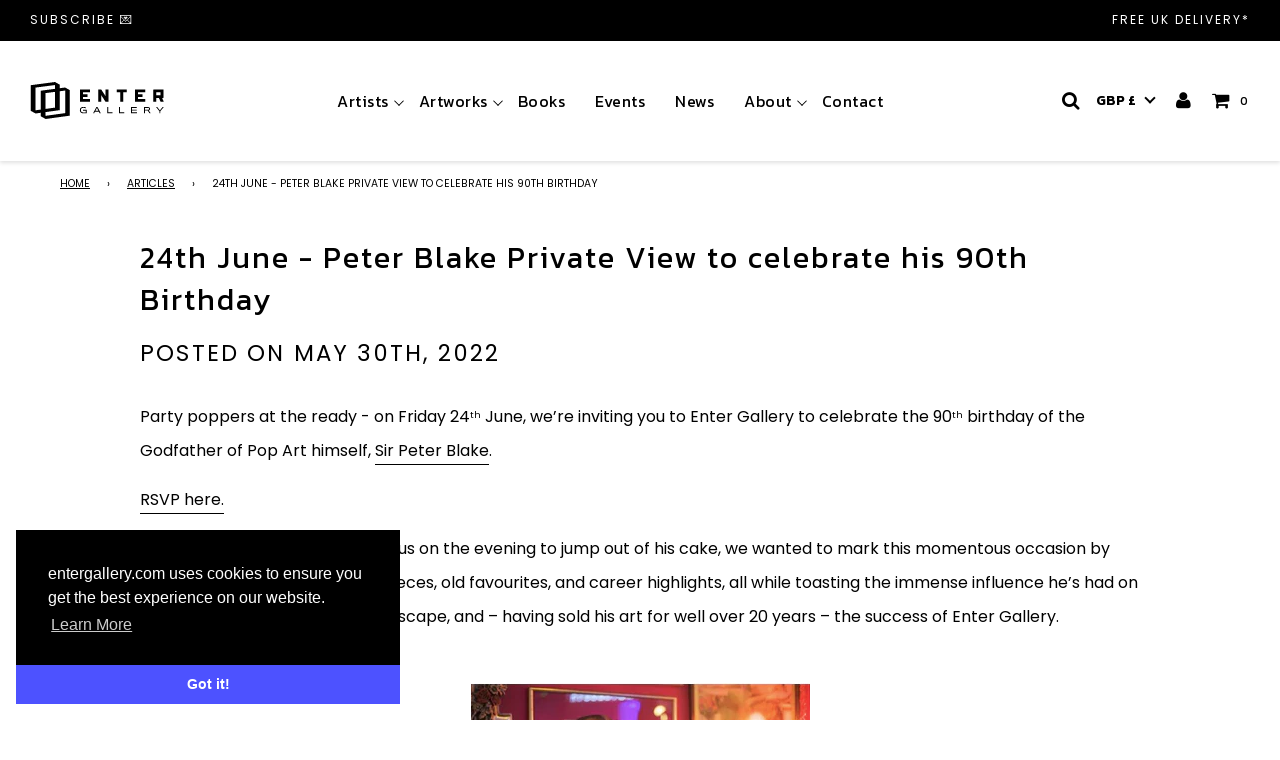

--- FILE ---
content_type: text/html; charset=utf-8
request_url: https://entergallery.com/blogs/news/24th-june-peter-blake-private-view-to-celebrate-his-90th-birthday
body_size: 55911
content:

<!doctype html>
<!--[if IE 8]><html class="no-js lt-ie9" lang="en"> <![endif]-->
<!--[if IE 9 ]><html class="ie9 no-js"> <![endif]-->
<!--[if (gt IE 9)|!(IE)]><!--><html class="no-js" lang="en"><!--<![endif]-->

<script type="text/javascript">
    (function(c,l,a,r,i,t,y){
        c[a]=c[a]||function(){(c[a].q=c[a].q||[]).push(arguments)};
        t=l.createElement(r);t.async=1;t.src="https://www.clarity.ms/tag/"+i;
        y=l.getElementsByTagName(r)[0];y.parentNode.insertBefore(t,y);
    })(window, document, "clarity", "script", "n4mv734pwn");
</script>

<head>

  

  

  <!-- Basic page needs ================================================== -->
  <meta charset="UTF-8">
  <meta http-equiv="X-UA-Compatible" content="IE=edge">
  <meta name="viewport" content="width=device-width, initial-scale=1, maximum-scale=1">

  
  	  <link rel="shortcut icon" href="//entergallery.com/cdn/shop/files/favicon-32x32_180x180_crop_center.png?v=1613705004" type="image/png">
      <link rel="apple-touch-icon" sizes="180x180" href="//entergallery.com/cdn/shop/files/favicon-32x32_180x180_crop_center.png?v=1613705004">
      <link rel="apple-touch-icon-precomposed" sizes="180x180" href="//entergallery.com/cdn/shop/files/favicon-32x32_180x180_crop_center.png?v=1613705004">
      <link rel="icon" type="image/png" sizes="32x32" href="//entergallery.com/cdn/shop/files/favicon-32x32_32x32_crop_center.png?v=1613705004">
      <link rel="icon" type="image/png" sizes="194x194" href="//entergallery.com/cdn/shop/files/favicon-32x32_194x194_crop_center.png?v=1613705004">
      <link rel="icon" type="image/png" sizes="192x192" href="//entergallery.com/cdn/shop/files/favicon-32x32_192x192_crop_center.png?v=1613705004">
      <link rel="icon" type="image/png" sizes="16x16" href="//entergallery.com/cdn/shop/files/favicon-32x32_16x16_crop_center.png?v=1613705004">
  

  


  <!-- Title and description ================================================== -->
  <title>
  
    24th June - Peter Blake Private View to celebrate his 90th Birthday
  
   &ndash; Enter Gallery
  </title>

  
    
      <meta name="description" content="In this art blog, we discuss our Peter Blake showcase in honour of his 90th birthday on Friday 24th June &amp; reveal three special pieces that will be on sale on the night.">
    
  

  <!-- Helpers ================================================== -->
  <!-- /snippets/social-meta-tags.liquid -->


  <meta property="og:type" content="article">
  <meta property="og:title" content="24th June - Peter Blake Private View to celebrate his 90th Birthday">
  
    <meta property="og:image" content="http://entergallery.com/cdn/shop/articles/Peter_Blake_blog_2_1024x1024.png?v=1653906863">
    <meta property="og:image:secure_url" content="https://entergallery.com/cdn/shop/articles/Peter_Blake_blog_2_1024x1024.png?v=1653906863">
  
  <meta property="og:description" content="A new showcase celebrating the Godfather of Pop Art, Peter Blake.">

<meta property="og:url" content="https://entergallery.com/blogs/news/24th-june-peter-blake-private-view-to-celebrate-his-90th-birthday">
<meta property="og:site_name" content="Enter Gallery">






  <meta name="twitter:card" content="summary_large_image">


  <meta name="twitter:title" content="24th June - Peter Blake Private View to celebrate his 90th Birthday">
  <meta name="twitter:description" content="A new showcase celebrating the Godfather of Pop Art, Peter Blake.">
  
    <meta property="twitter:image" content="https://entergallery.com/cdn/shop/articles/Peter_Blake_blog_2_1024x1024.png?v=1653906863">
  

  

  <link rel="canonical" href="https://entergallery.com/blogs/news/24th-june-peter-blake-private-view-to-celebrate-his-90th-birthday"/>
  
	<meta name="viewport" content="width=device-width, initial-scale=1, shrink-to-fit=no">
  
  <meta name="theme-color" content="#000000">
  
  <!-- CSS ================================================== -->
  <link href="//entergallery.com/cdn/shop/t/99/assets/plugins.css?v=182748726502122543731769527177" rel="stylesheet" type="text/css" media="all" />
  <link href="//entergallery.com/cdn/shop/t/99/assets/tw.css?v=183135033962835834741744043429" rel="stylesheet" type="text/css" media="all" />
  <link href="//entergallery.com/cdn/shop/t/99/assets/timber.scss.css?v=118139979999475138391762162035" rel="stylesheet" type="text/css" media="all" />
  <link href="//entergallery.com/cdn/shop/t/99/assets/simpleLightbox.min.css?v=163723070497439432441744043429" rel="stylesheet" type="text/css" media="all" />
  <link href="//entergallery.com/cdn/shop/t/99/assets/dynamic.css?v=53622655653970131881744043429" rel="stylesheet" type="text/css" media="all" />
  <link href="//entergallery.com/cdn/shop/t/99/assets/artwork-filters.css?v=103417993107315490181744043687" rel="stylesheet" type="text/css" media="all" />
  

  <!-- Cookie banner -->
  <link rel="stylesheet" type="text/css" href="https://cdn.jsdelivr.net/npm/cookieconsent@3/build/cookieconsent.min.css" />
  <style>
    .cc-window { z-index: 2147483640; }
  </style>

  <!-- CSS Properties -->
  <style>
    :root {
      --sticky-header-height: 124px;
    }
  </style>

  



  <!-- Header hook for plugins ================================================== -->
  <script>window.performance && window.performance.mark && window.performance.mark('shopify.content_for_header.start');</script><meta name="google-site-verification" content="b-l7gqczRvFIZ0keCVLeKBiz5ceH9BZ-QesGOJ-Xn08">
<meta name="google-site-verification" content="b-l7gqczRvFIZ0keCVLeKBiz5ceH9BZ-QesGOJ-Xn08">
<meta id="shopify-digital-wallet" name="shopify-digital-wallet" content="/26865107057/digital_wallets/dialog">
<meta name="shopify-checkout-api-token" content="ca02ac48f05bc0cf5d7417ebf5d2f07c">
<link rel="alternate" type="application/atom+xml" title="Feed" href="/blogs/news.atom" />
<script async="async" src="/checkouts/internal/preloads.js?locale=en-GB"></script>
<link rel="preconnect" href="https://shop.app" crossorigin="anonymous">
<script async="async" src="https://shop.app/checkouts/internal/preloads.js?locale=en-GB&shop_id=26865107057" crossorigin="anonymous"></script>
<script id="apple-pay-shop-capabilities" type="application/json">{"shopId":26865107057,"countryCode":"GB","currencyCode":"GBP","merchantCapabilities":["supports3DS"],"merchantId":"gid:\/\/shopify\/Shop\/26865107057","merchantName":"Enter Gallery","requiredBillingContactFields":["postalAddress","email","phone"],"requiredShippingContactFields":["postalAddress","email","phone"],"shippingType":"shipping","supportedNetworks":["visa","maestro","masterCard","amex","discover","elo"],"total":{"type":"pending","label":"Enter Gallery","amount":"1.00"},"shopifyPaymentsEnabled":true,"supportsSubscriptions":true}</script>
<script id="shopify-features" type="application/json">{"accessToken":"ca02ac48f05bc0cf5d7417ebf5d2f07c","betas":["rich-media-storefront-analytics"],"domain":"entergallery.com","predictiveSearch":true,"shopId":26865107057,"locale":"en"}</script>
<script>var Shopify = Shopify || {};
Shopify.shop = "enter-gallery.myshopify.com";
Shopify.locale = "en";
Shopify.currency = {"active":"GBP","rate":"1.0"};
Shopify.country = "GB";
Shopify.theme = {"name":"Copy of Live | Eight 5\/04","id":179217334657,"schema_name":"Flow","schema_version":"16.2B","theme_store_id":null,"role":"main"};
Shopify.theme.handle = "null";
Shopify.theme.style = {"id":null,"handle":null};
Shopify.cdnHost = "entergallery.com/cdn";
Shopify.routes = Shopify.routes || {};
Shopify.routes.root = "/";</script>
<script type="module">!function(o){(o.Shopify=o.Shopify||{}).modules=!0}(window);</script>
<script>!function(o){function n(){var o=[];function n(){o.push(Array.prototype.slice.apply(arguments))}return n.q=o,n}var t=o.Shopify=o.Shopify||{};t.loadFeatures=n(),t.autoloadFeatures=n()}(window);</script>
<script>
  window.ShopifyPay = window.ShopifyPay || {};
  window.ShopifyPay.apiHost = "shop.app\/pay";
  window.ShopifyPay.redirectState = null;
</script>
<script id="shop-js-analytics" type="application/json">{"pageType":"article"}</script>
<script defer="defer" async type="module" src="//entergallery.com/cdn/shopifycloud/shop-js/modules/v2/client.init-shop-cart-sync_BN7fPSNr.en.esm.js"></script>
<script defer="defer" async type="module" src="//entergallery.com/cdn/shopifycloud/shop-js/modules/v2/chunk.common_Cbph3Kss.esm.js"></script>
<script defer="defer" async type="module" src="//entergallery.com/cdn/shopifycloud/shop-js/modules/v2/chunk.modal_DKumMAJ1.esm.js"></script>
<script type="module">
  await import("//entergallery.com/cdn/shopifycloud/shop-js/modules/v2/client.init-shop-cart-sync_BN7fPSNr.en.esm.js");
await import("//entergallery.com/cdn/shopifycloud/shop-js/modules/v2/chunk.common_Cbph3Kss.esm.js");
await import("//entergallery.com/cdn/shopifycloud/shop-js/modules/v2/chunk.modal_DKumMAJ1.esm.js");

  window.Shopify.SignInWithShop?.initShopCartSync?.({"fedCMEnabled":true,"windoidEnabled":true});

</script>
<script>
  window.Shopify = window.Shopify || {};
  if (!window.Shopify.featureAssets) window.Shopify.featureAssets = {};
  window.Shopify.featureAssets['shop-js'] = {"shop-cart-sync":["modules/v2/client.shop-cart-sync_CJVUk8Jm.en.esm.js","modules/v2/chunk.common_Cbph3Kss.esm.js","modules/v2/chunk.modal_DKumMAJ1.esm.js"],"init-fed-cm":["modules/v2/client.init-fed-cm_7Fvt41F4.en.esm.js","modules/v2/chunk.common_Cbph3Kss.esm.js","modules/v2/chunk.modal_DKumMAJ1.esm.js"],"init-shop-email-lookup-coordinator":["modules/v2/client.init-shop-email-lookup-coordinator_Cc088_bR.en.esm.js","modules/v2/chunk.common_Cbph3Kss.esm.js","modules/v2/chunk.modal_DKumMAJ1.esm.js"],"init-windoid":["modules/v2/client.init-windoid_hPopwJRj.en.esm.js","modules/v2/chunk.common_Cbph3Kss.esm.js","modules/v2/chunk.modal_DKumMAJ1.esm.js"],"shop-button":["modules/v2/client.shop-button_B0jaPSNF.en.esm.js","modules/v2/chunk.common_Cbph3Kss.esm.js","modules/v2/chunk.modal_DKumMAJ1.esm.js"],"shop-cash-offers":["modules/v2/client.shop-cash-offers_DPIskqss.en.esm.js","modules/v2/chunk.common_Cbph3Kss.esm.js","modules/v2/chunk.modal_DKumMAJ1.esm.js"],"shop-toast-manager":["modules/v2/client.shop-toast-manager_CK7RT69O.en.esm.js","modules/v2/chunk.common_Cbph3Kss.esm.js","modules/v2/chunk.modal_DKumMAJ1.esm.js"],"init-shop-cart-sync":["modules/v2/client.init-shop-cart-sync_BN7fPSNr.en.esm.js","modules/v2/chunk.common_Cbph3Kss.esm.js","modules/v2/chunk.modal_DKumMAJ1.esm.js"],"init-customer-accounts-sign-up":["modules/v2/client.init-customer-accounts-sign-up_CfPf4CXf.en.esm.js","modules/v2/client.shop-login-button_DeIztwXF.en.esm.js","modules/v2/chunk.common_Cbph3Kss.esm.js","modules/v2/chunk.modal_DKumMAJ1.esm.js"],"pay-button":["modules/v2/client.pay-button_CgIwFSYN.en.esm.js","modules/v2/chunk.common_Cbph3Kss.esm.js","modules/v2/chunk.modal_DKumMAJ1.esm.js"],"init-customer-accounts":["modules/v2/client.init-customer-accounts_DQ3x16JI.en.esm.js","modules/v2/client.shop-login-button_DeIztwXF.en.esm.js","modules/v2/chunk.common_Cbph3Kss.esm.js","modules/v2/chunk.modal_DKumMAJ1.esm.js"],"avatar":["modules/v2/client.avatar_BTnouDA3.en.esm.js"],"init-shop-for-new-customer-accounts":["modules/v2/client.init-shop-for-new-customer-accounts_CsZy_esa.en.esm.js","modules/v2/client.shop-login-button_DeIztwXF.en.esm.js","modules/v2/chunk.common_Cbph3Kss.esm.js","modules/v2/chunk.modal_DKumMAJ1.esm.js"],"shop-follow-button":["modules/v2/client.shop-follow-button_BRMJjgGd.en.esm.js","modules/v2/chunk.common_Cbph3Kss.esm.js","modules/v2/chunk.modal_DKumMAJ1.esm.js"],"checkout-modal":["modules/v2/client.checkout-modal_B9Drz_yf.en.esm.js","modules/v2/chunk.common_Cbph3Kss.esm.js","modules/v2/chunk.modal_DKumMAJ1.esm.js"],"shop-login-button":["modules/v2/client.shop-login-button_DeIztwXF.en.esm.js","modules/v2/chunk.common_Cbph3Kss.esm.js","modules/v2/chunk.modal_DKumMAJ1.esm.js"],"lead-capture":["modules/v2/client.lead-capture_DXYzFM3R.en.esm.js","modules/v2/chunk.common_Cbph3Kss.esm.js","modules/v2/chunk.modal_DKumMAJ1.esm.js"],"shop-login":["modules/v2/client.shop-login_CA5pJqmO.en.esm.js","modules/v2/chunk.common_Cbph3Kss.esm.js","modules/v2/chunk.modal_DKumMAJ1.esm.js"],"payment-terms":["modules/v2/client.payment-terms_BxzfvcZJ.en.esm.js","modules/v2/chunk.common_Cbph3Kss.esm.js","modules/v2/chunk.modal_DKumMAJ1.esm.js"]};
</script>
<script>(function() {
  var isLoaded = false;
  function asyncLoad() {
    if (isLoaded) return;
    isLoaded = true;
    var urls = ["https:\/\/cdn.nfcube.com\/064e8fa9979b2031046d76b2fb874bab.js?shop=enter-gallery.myshopify.com","https:\/\/dr4qe3ddw9y32.cloudfront.net\/awin-shopify-integration-code.js?aid=22497\u0026v=shopifyApp_4.6.1\u0026ts=1724750520723\u0026shop=enter-gallery.myshopify.com","https:\/\/chimpstatic.com\/mcjs-connected\/js\/users\/6e0cd635906ba8c8ed84fd913\/bbfea053e2152271e57b19925.js?shop=enter-gallery.myshopify.com"];
    for (var i = 0; i < urls.length; i++) {
      var s = document.createElement('script');
      s.type = 'text/javascript';
      s.async = true;
      s.src = urls[i];
      var x = document.getElementsByTagName('script')[0];
      x.parentNode.insertBefore(s, x);
    }
  };
  if(window.attachEvent) {
    window.attachEvent('onload', asyncLoad);
  } else {
    window.addEventListener('load', asyncLoad, false);
  }
})();</script>
<script id="__st">var __st={"a":26865107057,"offset":0,"reqid":"2925bdc5-51ef-43d3-b86d-4107859ce20c-1769867340","pageurl":"entergallery.com\/blogs\/news\/24th-june-peter-blake-private-view-to-celebrate-his-90th-birthday","s":"articles-587353293012","u":"f39d8941936b","p":"article","rtyp":"article","rid":587353293012};</script>
<script>window.ShopifyPaypalV4VisibilityTracking = true;</script>
<script id="captcha-bootstrap">!function(){'use strict';const t='contact',e='account',n='new_comment',o=[[t,t],['blogs',n],['comments',n],[t,'customer']],c=[[e,'customer_login'],[e,'guest_login'],[e,'recover_customer_password'],[e,'create_customer']],r=t=>t.map((([t,e])=>`form[action*='/${t}']:not([data-nocaptcha='true']) input[name='form_type'][value='${e}']`)).join(','),a=t=>()=>t?[...document.querySelectorAll(t)].map((t=>t.form)):[];function s(){const t=[...o],e=r(t);return a(e)}const i='password',u='form_key',d=['recaptcha-v3-token','g-recaptcha-response','h-captcha-response',i],f=()=>{try{return window.sessionStorage}catch{return}},m='__shopify_v',_=t=>t.elements[u];function p(t,e,n=!1){try{const o=window.sessionStorage,c=JSON.parse(o.getItem(e)),{data:r}=function(t){const{data:e,action:n}=t;return t[m]||n?{data:e,action:n}:{data:t,action:n}}(c);for(const[e,n]of Object.entries(r))t.elements[e]&&(t.elements[e].value=n);n&&o.removeItem(e)}catch(o){console.error('form repopulation failed',{error:o})}}const l='form_type',E='cptcha';function T(t){t.dataset[E]=!0}const w=window,h=w.document,L='Shopify',v='ce_forms',y='captcha';let A=!1;((t,e)=>{const n=(g='f06e6c50-85a8-45c8-87d0-21a2b65856fe',I='https://cdn.shopify.com/shopifycloud/storefront-forms-hcaptcha/ce_storefront_forms_captcha_hcaptcha.v1.5.2.iife.js',D={infoText:'Protected by hCaptcha',privacyText:'Privacy',termsText:'Terms'},(t,e,n)=>{const o=w[L][v],c=o.bindForm;if(c)return c(t,g,e,D).then(n);var r;o.q.push([[t,g,e,D],n]),r=I,A||(h.body.append(Object.assign(h.createElement('script'),{id:'captcha-provider',async:!0,src:r})),A=!0)});var g,I,D;w[L]=w[L]||{},w[L][v]=w[L][v]||{},w[L][v].q=[],w[L][y]=w[L][y]||{},w[L][y].protect=function(t,e){n(t,void 0,e),T(t)},Object.freeze(w[L][y]),function(t,e,n,w,h,L){const[v,y,A,g]=function(t,e,n){const i=e?o:[],u=t?c:[],d=[...i,...u],f=r(d),m=r(i),_=r(d.filter((([t,e])=>n.includes(e))));return[a(f),a(m),a(_),s()]}(w,h,L),I=t=>{const e=t.target;return e instanceof HTMLFormElement?e:e&&e.form},D=t=>v().includes(t);t.addEventListener('submit',(t=>{const e=I(t);if(!e)return;const n=D(e)&&!e.dataset.hcaptchaBound&&!e.dataset.recaptchaBound,o=_(e),c=g().includes(e)&&(!o||!o.value);(n||c)&&t.preventDefault(),c&&!n&&(function(t){try{if(!f())return;!function(t){const e=f();if(!e)return;const n=_(t);if(!n)return;const o=n.value;o&&e.removeItem(o)}(t);const e=Array.from(Array(32),(()=>Math.random().toString(36)[2])).join('');!function(t,e){_(t)||t.append(Object.assign(document.createElement('input'),{type:'hidden',name:u})),t.elements[u].value=e}(t,e),function(t,e){const n=f();if(!n)return;const o=[...t.querySelectorAll(`input[type='${i}']`)].map((({name:t})=>t)),c=[...d,...o],r={};for(const[a,s]of new FormData(t).entries())c.includes(a)||(r[a]=s);n.setItem(e,JSON.stringify({[m]:1,action:t.action,data:r}))}(t,e)}catch(e){console.error('failed to persist form',e)}}(e),e.submit())}));const S=(t,e)=>{t&&!t.dataset[E]&&(n(t,e.some((e=>e===t))),T(t))};for(const o of['focusin','change'])t.addEventListener(o,(t=>{const e=I(t);D(e)&&S(e,y())}));const B=e.get('form_key'),M=e.get(l),P=B&&M;t.addEventListener('DOMContentLoaded',(()=>{const t=y();if(P)for(const e of t)e.elements[l].value===M&&p(e,B);[...new Set([...A(),...v().filter((t=>'true'===t.dataset.shopifyCaptcha))])].forEach((e=>S(e,t)))}))}(h,new URLSearchParams(w.location.search),n,t,e,['guest_login'])})(!0,!0)}();</script>
<script integrity="sha256-4kQ18oKyAcykRKYeNunJcIwy7WH5gtpwJnB7kiuLZ1E=" data-source-attribution="shopify.loadfeatures" defer="defer" src="//entergallery.com/cdn/shopifycloud/storefront/assets/storefront/load_feature-a0a9edcb.js" crossorigin="anonymous"></script>
<script crossorigin="anonymous" defer="defer" src="//entergallery.com/cdn/shopifycloud/storefront/assets/shopify_pay/storefront-65b4c6d7.js?v=20250812"></script>
<script data-source-attribution="shopify.dynamic_checkout.dynamic.init">var Shopify=Shopify||{};Shopify.PaymentButton=Shopify.PaymentButton||{isStorefrontPortableWallets:!0,init:function(){window.Shopify.PaymentButton.init=function(){};var t=document.createElement("script");t.src="https://entergallery.com/cdn/shopifycloud/portable-wallets/latest/portable-wallets.en.js",t.type="module",document.head.appendChild(t)}};
</script>
<script data-source-attribution="shopify.dynamic_checkout.buyer_consent">
  function portableWalletsHideBuyerConsent(e){var t=document.getElementById("shopify-buyer-consent"),n=document.getElementById("shopify-subscription-policy-button");t&&n&&(t.classList.add("hidden"),t.setAttribute("aria-hidden","true"),n.removeEventListener("click",e))}function portableWalletsShowBuyerConsent(e){var t=document.getElementById("shopify-buyer-consent"),n=document.getElementById("shopify-subscription-policy-button");t&&n&&(t.classList.remove("hidden"),t.removeAttribute("aria-hidden"),n.addEventListener("click",e))}window.Shopify?.PaymentButton&&(window.Shopify.PaymentButton.hideBuyerConsent=portableWalletsHideBuyerConsent,window.Shopify.PaymentButton.showBuyerConsent=portableWalletsShowBuyerConsent);
</script>
<script data-source-attribution="shopify.dynamic_checkout.cart.bootstrap">document.addEventListener("DOMContentLoaded",(function(){function t(){return document.querySelector("shopify-accelerated-checkout-cart, shopify-accelerated-checkout")}if(t())Shopify.PaymentButton.init();else{new MutationObserver((function(e,n){t()&&(Shopify.PaymentButton.init(),n.disconnect())})).observe(document.body,{childList:!0,subtree:!0})}}));
</script>
<link id="shopify-accelerated-checkout-styles" rel="stylesheet" media="screen" href="https://entergallery.com/cdn/shopifycloud/portable-wallets/latest/accelerated-checkout-backwards-compat.css" crossorigin="anonymous">
<style id="shopify-accelerated-checkout-cart">
        #shopify-buyer-consent {
  margin-top: 1em;
  display: inline-block;
  width: 100%;
}

#shopify-buyer-consent.hidden {
  display: none;
}

#shopify-subscription-policy-button {
  background: none;
  border: none;
  padding: 0;
  text-decoration: underline;
  font-size: inherit;
  cursor: pointer;
}

#shopify-subscription-policy-button::before {
  box-shadow: none;
}

      </style>

<script>window.performance && window.performance.mark && window.performance.mark('shopify.content_for_header.end');</script>
  <!-- /snippets/oldIE-js.liquid -->


<!--[if lt IE 9]>
<script src="//cdnjs.cloudflare.com/ajax/libs/html5shiv/3.7.2/html5shiv.min.js" type="text/javascript"></script>
<script src="//entergallery.com/cdn/shop/t/99/assets/respond.min.js?v=52248677837542619231744043429" type="text/javascript"></script>
<link href="//entergallery.com/cdn/shop/t/99/assets/respond-proxy.html" id="respond-proxy" rel="respond-proxy" />
<link href="//entergallery.com/search?q=c6552fa4eda6de6b1e294dc52a41576b" id="respond-redirect" rel="respond-redirect" />
<script src="//entergallery.com/search?q=c6552fa4eda6de6b1e294dc52a41576b" type="text/javascript"></script>
<![endif]-->

  <!-- /templates/collection.liquid -->




  <script>
    window.wetheme = {
      name: 'Flow',
    };
  </script>
  <script src="//entergallery.com/cdn/shop/t/99/assets/jquery-3.3.1.min.js?v=74255524871372887611744043429" type="text/javascript"></script>
  <script src="//entergallery.com/cdn/shop/t/99/assets/modernizr.min.js?v=137617515274177302221744043429" type="text/javascript"></script>
  <script src="//entergallery.com/cdn/shop/t/99/assets/simpleLightbox.min.js?v=3918373121287364121744043429" type="text/javascript"></script>

  <!-- cart JS . -->
  <script type="text/javascript" src="https://cdnjs.cloudflare.com/ajax/libs/shopify-cartjs/1.0.1/rivets-cart.min.js"></script>
  <!-- Initialise Cart.js once the page has loaded -->

  <script type="text/javascript">
      jQuery(function() {
          CartJS.init({"note":null,"attributes":{},"original_total_price":0,"total_price":0,"total_discount":0,"total_weight":0.0,"item_count":0,"items":[],"requires_shipping":false,"currency":"GBP","items_subtotal_price":0,"cart_level_discount_applications":[],"checkout_charge_amount":0});
      });
  </script>
  
      
    <script defer src="https://unpkg.com/alpinejs@3.x.x/dist/cdn.min.js"></script>
	
    <script src="https://cdn.jsdelivr.net/npm/algoliasearch@4.5.1/dist/algoliasearch-lite.umd.js"></script>
    <script src="https://cdnjs.cloudflare.com/ajax/libs/algoliasearch-helper-js/2.28.1/algoliasearch.helper.min.js"></script>
	<script src="https://cdn.jsdelivr.net/npm/@algolia/autocomplete-js@1.3.0/dist/umd/index.production.js"></script>
	<link href="//entergallery.com/cdn/shop/t/99/assets/algolia-tw-min.css?v=179958610080457016801744043429" rel="stylesheet" type="text/css" media="all" />
    <link href="//entergallery.com/cdn/shop/t/99/assets/algolia-extra.css?v=100601486174333696851744043687" rel="stylesheet" type="text/css" media="all" />
    <style>
      [x-cloak] { display: none !important; }
    </style>
    <script>

      ///////////////////////////////////
      //// Algolia Search for header ////
      ///////////////////////////////////
window.algoliaAppId = "3X2MU4D68N";
window.algoliaApiKey = '50cb1564bea534ce9cfa005a97e3dec9';

const searchClient = algoliasearch(window.algoliaAppId, window.algoliaApiKey);

function initSearch() {
  searchHelper.on('result', results => {
    console.log("result:");
    console.log(results)
    //this.facets = results.getFacetValues('category', ['selected', 'count:desc']).slice(0, 5);
  });
}

// Main search data for component
function searchData(){
  return {
    suggestionsEnabled: false,
    productBaseURL: "/products/",
    collectionBaseURL: "/collections/",
    searchBaseURL: "/search",
    searchHelper: algoliasearchHelper(searchClient, 'shopify_products', {
      //disjunctiveFacets: ['category'],
      hitsPerPage: 5,
      maxValuesPerFacet: 3
    }),
    init(){
      this.searchHelper.on('result', results => {
        console.log("result:");
        console.log(results);
        this.results = results.hits;
        //this.facets = results.getFacetValues('category', ['selected', 'count:desc']).slice(0, 5);
      });
      // init suggestions #TODO - only fire this if search icon is opened
    },
    firstOpen: function(){
       if (!this.opened){
         this.opened = true;
         if (this.suggestionsEnabled){
         	this.doSuggestions();
         }
       }
    },
    // Create our number formatter.
    formatter: new Intl.NumberFormat('en-GB', {
      style: 'currency',
      currency: 'GBP',
      // These options are needed to round to whole numbers if that's what you want.
      //minimumFractionDigits: 0, // (this suffices for whole numbers, but will print 2500.10 as $2,500.1)
      //maximumFractionDigits: 0, // (causes 2500.99 to be printed as $2,501)
    }),
    opened: false,
    open: false,
    closing: false,
    loading: false,
    popular: [],
    suggestions: [],
    suggestionClick: function(suggestion){
      var search_url = this.searchBaseURL + `?shopify_products[query]=${suggestion}`;
      //window.open(search_url);
      window.location = search_url;
    },
    resultsHtml: null,
    results: [],
    results_total: 0,
    collections: [],
    collections_total: 0,
    artist: [],
    artist_total: 0,
    sendEvent: function(eventType, eventName, index, userToken, timestamp = false, queryID = false, objectIDs = [], filters = [], positions = false){
      // This function will be used to report events back to Algolia insights
      // https://www.algolia.com/doc/rest-api/insights/#push-events

    },
    doSuggestions: function(){
      // Suggestions
      const host = `https://${window.algoliaAppId}-dsn.algolia.net`;
      const url = `${host}/1/indexes/*/queries?&x-algolia-api-key=${window.algoliaApiKey}
&x-algolia-application-id=${window.algoliaAppId}&query=${encodeURIComponent(this.query)}`;

      data = {
        "requests":[
          {
            "indexName":"shopify_products_query_suggestions",
            "params":`hitsPerPage=100&query=${this.query}&highlightPreTag=__ais-highlight__&highlightPostTag=__%2Fais-highlight__&facets=%5B%5D&tagFilters=`
          }
        ]
      }

      fetch(url, {
        method: 'POST',
        headers: {
          'X-Algolia-Application-Id': window.algoliaAppId,
          'X-Algolia-API-Key': window.algoliaApiKey,
        },
         body: JSON.stringify(data),
      })
        .then((response) => response.json())
        .then((data) => {
          this.resultsHtml = null;
          //console.log(data);
          if (data.results[0].hits.length) {
            // Suggestions
            this.suggestions = [];
            this.suggestions = data.results[0].hits.map(({ query, shopify_products }) => {
              return query;
            });


            // Results
            this.resultsHtml = data.results[0].hits.map(({ query, shopify_products }) => {
              //console.log(query);
              return `<a
                href="${query}"
                class="block px-2 py-3 bg-white text-sm text-left border-b border-gray-300 hover:bg-gray-200 hover:no-underline"
              >${query}</a>`;
            }).join('');
          }

          this.loading = false;
        });
    },
    searchReceived: function(that, results){
      console.log("searchReceived: ")
      console.log(results);
      const collectionResults = results.results[1].hits.filter(function(item) {
        console.log(item?.meta?.accentuate?.collection_type);
        if (item?.meta?.accentuate?.collection_type != 'Artist' && item?.meta?.accentuate?.collection_type != 'Artworks') {
          return item;
        }
      });
      const artistResults = results.results[1].hits.filter(function(item) {
        if (item?.meta?.accentuate?.collection_type == 'Artist') {
          return item;
        }
      });
      console.log(artistResults);
      //window.results = results;
      that.results = results.results[0].hits;
      that.results_total = results.results[0].nbHits;
      that.collections = collectionResults;
      that.collections_total = collectionResults.length;
      that.artist = artistResults;
      that.artist_total = artistResults.length;
    },
    search: function(){
      this.loading = true;
      console.log("search: " + this.query)
      // Multiple index search
      const queries = [
        {
          indexName: 'shopify_products',
          query: this.query,
          filters: 'inventory_available = 1',
          params: {
            hitsPerPage: 5,
          }
        },
        {
          indexName: 'shopify_collections',
          query: this.query,
        }
      ];

        //searchClient.multipleQueries(queries).then(( results, "test" ) => {
        //  console.log(results);
        //searchReceived(results);
        //});
        var searchReceived = this.searchReceived;
        var that = this;
        searchClient.multipleQueries(queries).then(function(results) {
          that.searchReceived(that, results);
        }, that);


      // Search products
      //this.searchHelper.setQuery(this.query).search();

      // Suggestions
      if (this.suggestionsEnabled){
        this.doSuggestions();
      }

    },
    query: ''
  }
}
    </script>
    <link href="//entergallery.com/cdn/shop/t/99/assets/algolia-tw.min.css?v=73031" rel="stylesheet" type="text/css" media="all" />
    
    
    

  
  


<!-- Added with Analyzify V2.0 - Aug 18, 2022 11:44 am -->

<!-- Google Tag Manager -->
<script>(function(w,d,s,l,i){w[l]=w[l]||[];w[l].push({'gtm.start':
new Date().getTime(),event:'gtm.js'});var f=d.getElementsByTagName(s)[0],
j=d.createElement(s),dl=l!='dataLayer'?'&l='+l:'';j.async=true;j.src=
'https://www.googletagmanager.com/gtm.js?id='+i+dl;f.parentNode.insertBefore(j,f);
})(window,document,'script','dataLayer','GTM-NWLGCFF');</script>
<!-- End Google Tag Manager -->

<script type="text/javascript">
  var jQuery351;
  window.dataLayer = window.dataLayer || [];

  function analyzifyInitialize(){
    window.analyzifyloadScript = function(url, callback) {
      var script = document.createElement('script');
      script.type = 'text/javascript';
      // If the browser is Internet Explorer
      if (script.readyState){
        script.onreadystatechange = function() {
          if (script.readyState == 'loaded' || script.readyState == 'complete') {
            script.onreadystatechange = null;
            callback();
          }
        };
        // For any other browser
      } else {
        script.onload = function() {
          callback();
        };
      }
      script.src = url;
      document.getElementsByTagName('head')[0].appendChild(script);
    }

    window.analyzifyAppStart = function(){
      
      window.dataLayer.push({
        event: "sh_info",
        
            page_type: "other",
        
        page_currency: "GBP",
        
          user_type: "visitor"
        
      });

      window.analyzifyGetClickedProductPosition = function(elementHref, sku){
        if(sku != ''){
          var collection = null;
          
          return 0;
        }else{
          var elementIndex = -1
          collectionProductsElements = document.querySelectorAll('a[href*="/products/"]');
          collectionProductsElements.forEach(function(element,index){
            if (element.href.includes(elementHref)) {elementIndex = index + 1};
          });
          return elementIndex
        }
      }

      window.analyzifyCollectionPageHandle = function(){
        var collection = null;
        var collectionAllProducts = null;
        var collectionTitle = "";
        var collectionId = "";
        var collectionProductsBrand = [];
        var collectionProductsType = [];
        var collectionProductsSku = [];
        var collectionProductsName = [];
        var collectionProductsId = [];
        var collectionProductsPrice = [];
        var collectionProductsPosition = []; // we need to talk about, this data can be taken from DOM only (filter ON/OFF)
        var collectionGproductId = [];
        var collectionVariantId = [];
        
        
        window.dataLayer.push({
          event: 'ee_productImpression',
          category_name: collectionTitle,
          category_id: collectionId,
          category_product_brand: collectionProductsBrand,
          category_product_type: collectionProductsType,
          category_product_sku: collectionProductsSku,
          category_product_name: collectionProductsName,
          category_product_id: collectionProductsId,
          category_product_price: collectionProductsPrice,
          currency: "GBP",
          category_product_position: collectionProductsPosition,
          g_product_id: collectionGproductId,
          variant_id: collectionVariantId
        });

        jQuery351(document).on('click', 'a[href*="/products/"]', function(event) {
          var href= jQuery351(this).attr('href');
          if(collectionAllProducts.length < 1 ) return;
          var handle = href.split('/products/')[1];
          var clickedProduct = collectionAllProducts.filter(function(product) {
              return product.handle === handle;
          });
          if (clickedProduct.length == 0 ) return;
          window.dataLayer.push({
            event: 'ee_productClick',
            category_name: collectionTitle,
            category_id: collectionId,
            product_name: clickedProduct[0].title,
            product_type: clickedProduct[0].type,
            sku: clickedProduct[0].variants[0].sku,
            product_id : clickedProduct[0].id.toString(),
            product_price: (clickedProduct[0].price / 100).toFixed(2).toString(),
            currency: "GBP",
            product_brand: clickedProduct[0].vendor,
            product_position: analyzifyGetClickedProductPosition(href, clickedProduct[0].variants[0].sku),
            variant_id: clickedProduct[0].variants[0].id
          });
        });
      };

      window.analyzifySearchPageHandle = function(){
        var searchTerm = "";
        var searchResults = parseInt("");
        var searchResultsJson = null;
        var searchProductsBrand = [];
        var searchProductsType = [];
        var searchProductsSku = [];
        var searchProductsNames = [];
        var searchProductsIds = [];
        var searchProductsPrices = [];
        var searchProductsPosition = [];
        var searchGproductId = [];
        var searchVariantId = [];
        
        

        window.dataLayer.push({
          event: 'searchListInfo',
          page_type: 'search',
          search_term: searchTerm,
          search_results: searchResults,
          category_product_brand: searchProductsBrand,
          category_product_type: searchProductsType,
          category_product_sku: searchProductsSku,
          category_product_name: searchProductsNames,
          category_product_id: searchProductsIds,
          category_product_price: searchProductsPrices,
          currency: "GBP",
          category_product_position: searchProductsPosition,
          g_product_id: searchGproductId,
          variant_id: searchVariantId
        });

        
        jQuery351(document).on('click', 'a[href*="/products/"]', function(event) {
          if(searchResultsJson.length < 1 ) return;
          var href= jQuery351(this).attr('href');
          var handle = href.split('/products/')[1];
          var clickedProduct = searchResultsJson.filter(function(product) {
            return handle.includes(product.handle);
          });
          if (clickedProduct.length == 0 ) return;
          
          window.dataLayer.push({
            event: 'ee_productClick',
            product_name: clickedProduct[0].title,
            product_type: clickedProduct[0].type,
            sku: clickedProduct[0].variants[0].sku,
            product_id : clickedProduct[0].id,
            product_price: (clickedProduct[0].price / 100).toFixed(2).toString(),
            currency: "GBP",
            product_brand: clickedProduct[0].vendor,
            product_position: analyzifyGetClickedProductPosition(href, ""),
            variant_id: clickedProduct[0].variants[0].id
          });

        });
      };

      window.analyzifyProductPageHandle = function(){
        var productName = "";
        var productId = "";
        var productPrice = "0.0";
        var productBrand = "";
        var productType = "";
        var productSku = "";
        var productCollection = "";
        
        window.dataLayer.push({
          event: 'ee_productDetail',
          name: productName,
          id: productId,
          price: productPrice,
          currency: "GBP",
          brand: productBrand,
          product_type: productType,
          sku: productSku,
          category: productCollection,
          g_product_id: "shopify_GB_"+productId+"_"+"",
          variant_id: ""
        });
//         var first_atc = null;
//         var selectors = ["input[name='add']", "button[name='add']", "#add-to-cart", "#AddToCartText", "#AddToCart", ".gtmatc", ".product-form__cart-submit", "#AddToCart-product-template", ".product-form__add-to-cart"];
//         var found_selectors = 0;
//         selectors.forEach(function(selector) {
//           found_selectors += jQuery351(selector).length;
//           if (first_atc == null && found_selectors) {
//             first_atc = selector
//           }
//         });
//         if (jQuery351(first_atc).length > 0 ) {
          jQuery351(document).on('click', '.ProductForm__AddToCart', function(event) {
            var productForm = jQuery351(this).parents('form[action="/cart/add"]');
            var variantInput = productForm.find('*[name="id"]')
            var quantityInput = productForm.find('input[name="quantity"]')
            var itemQuantity = quantityInput.length > 0 ? quantityInput.val() : 1
            window.dataLayer.push({
              event: 'ee_addToCart',
              name: productName,
              id: productId,
              price: productPrice,
              currency: "GBP",
              brand: productBrand,
              product_type: productType,
              category: productCollection,
              quantity: itemQuantity,
              variant: variantInput.val(),
              g_product_id: "shopify_GB_"+productId+"_"+variantInput.val()
            });
          });
//         }
      };

      window.checkoutEvent = function(){
        jQuery351.getJSON('/cart.js', function(cart) {
          if(cart.items.length > 0){
            var cartId = cart.token;
            var cartTotalValue = cart.total_price;
            var cartTotalQuantity = cart.item_count;
            var cartCurrency = cart.currency;
            var cartItemsName = [];
            var cartItemsBrand = [];
            var cartItemsType = [];
            var cartItemsSku = [];
            var cartItemsId = [];
            var cartItemsVariantId = [];
            var cartItemsVariantTitle = [];
            var cartItemsPrice = [];
            var cartItemsQuantity = [];
            var cartItemsQuantity = [];
            var cartGProductIds = [];

            jQuery351.each(cart.items, function(key,val) {
              cartItemsName.push(val.title);
              cartItemsBrand.push(val.vendor);
              cartItemsType.push(val.product_type);
              cartItemsSku.push(val.sku);
              cartItemsId.push(val.product_id);
              cartItemsVariantId.push(val.variant_id);
              cartItemsVariantTitle.push(val.title);
              cartItemsPrice.push(parseFloat(parseInt(val.original_price)/100));
              cartItemsQuantity.push(val.quantity);
              cartGProductIds.push("shopify_GB_"+val.product_id+"_"+val.variant_id);
            });

            window.dataLayer.push({
              event: 'ee_checkout',
              page_type: 'cart',
              name: cartItemsName,
              brand: cartItemsBrand,
              product_type: cartItemsType,
              sku: cartItemsSku,
              id: cartItemsId,
              variant_id: cartItemsVariantId,
              variant: cartItemsVariantTitle,
              price: cartItemsPrice,
              quantity: cartItemsQuantity,
              cart_id: cart.token,
              currency: cartCurrency,
              totalValue: parseFloat(cart.total_price)/100,
              totalQuantity: cart.item_count,
              g_product_id: cartGProductIds
            });
           }
        });
      };

      window.analyzifyCartPageHandle = function(){
        var cartTotalValue = "0.0";
        var cartTotalQuantity = "0";
        var cartCurrency = "GBP";
        var cartItemsName = [];
        var cartItemsCategory = [];
        var cartItemsBrand = [];
        var cartItemsType = [];
        var cartItemsSku = [];
        var cartItemsId = [];
        var cartItemsVariantId = [];
        var cartItemsVariantTitle = [];
        var cartItemsPrice = [];
        var cartItemsQuantity = [];
        var cartItemsCategoryIds = [];

        
        


        window.dataLayer.push({
          event: 'ee_checkout',
          page_type: 'cart',
          name: cartItemsName,
          category: cartItemsCategory,
          brand: cartItemsBrand,
          product_type: cartItemsType,
          sku: cartItemsSku,
          id: cartItemsId,
          variant_id: cartItemsVariantId,
          variant: cartItemsVariantTitle,
          price: cartItemsPrice,
          currency: "GBP",
          quantity: cartItemsQuantity,
          category_id: cartItemsCategoryIds,
          currency: cartCurrency,
          totalValue: cartTotalValue,
          totalQuantity: cartTotalQuantity * 1
        });
      };

      
      jQuery351(document).on('click', '#AddToCart', function(event) {
          var productForm = jQuery351(this).parents('form');
          var variantInput = productForm.find('*[name="id"]')
          var quantityInput = productForm.find('input[name="quantity"]')
          var itemQuantity = quantityInput.length > 0 ? quantityInput.val() : 1
          window.dataLayer.push({
            event: 'ee_addToCart',
            name: productForm.find('.ptitle').val(),
            id: productForm.find('.pid').val(),
            price: productForm.find('.pprice').val(),
            brand: productForm.find('.pbrand').val(),
            product_type: productForm.find('.ptype').val(),
            category: productForm.find('.pcollection').val(),
            quantity: itemQuantity,
            variant: variantInput.val(),
            g_product_id: "shopify_GB_"+productForm.find('.pid').val()+"_"+variantInput.val()
          });
        checkoutEvent();
        });
        // jQuery351(document).on('click', '.site-header__cart-toggle', function(event) {
        // checkoutEvent();
        // });
        
      var cartItemsJson = {"note":null,"attributes":{},"original_total_price":0,"total_price":0,"total_discount":0,"total_weight":0.0,"item_count":0,"items":[],"requires_shipping":false,"currency":"GBP","items_subtotal_price":0,"cart_level_discount_applications":[],"checkout_charge_amount":0};
      jQuery351(document).on('click', ".ajaxcart__qty-remove", function(event) {
        var removedvid = jQuery351(this).attr("data-id");
        jQuery351.getJSON('/cart.js', function(cart) {
          var removedItemData = cart.items.filter(function(item){
            return item.variant_id.toString() === removedvid
          })
          var removedItem = removedItemData[0];
          window.dataLayer.push({
            event:'ee_removeFromCart',
            name: removedItem.product_title,
            id : removedItem.product_id.toString(),
            variant : removedItem.id.toString(),
            price: (removedItem.price / 100).toFixed(2).toString(),
            currency: "GBP",
            brand: removedItem.vendor,
            quantity: 1
          });
        });
      });
    }
  }

  analyzifyInitialize();
  analyzifyloadScript('//ajax.googleapis.com/ajax/libs/jquery/3.5.1/jquery.min.js', function() {
    jQuery351 = jQuery.noConflict(true);
    analyzifyAppStart();
  });
</script>

     <!-- Slick -->
    <link rel="stylesheet" type="text/css" href="https://kenwheeler.github.io/slick/slick/slick.css"/>
    <link rel="stylesheet" type="text/css" href="https://kenwheeler.github.io/slick/slick/slick-theme.css"/>
    
    <script type="text/javascript" src="https://code.jquery.com/jquery-1.11.0.min.js"></script>
    <script type="text/javascript" src="https://code.jquery.com/jquery-migrate-1.2.1.min.js"></script>
    <script type="text/javascript" src="https://kenwheeler.github.io/slick/slick/slick.js"></script>  


  
<script src="https://cdn.shopify.com/extensions/6c66d7d0-f631-46bf-8039-ad48ac607ad6/forms-2301/assets/shopify-forms-loader.js" type="text/javascript" defer="defer"></script>
<script src="https://cdn.shopify.com/extensions/019bb80a-466a-71df-980f-88082c38b6cf/8a22979f73c40a316bbd935441390f3cf0e21b81-25284/assets/algolia_autocomplete.js" type="text/javascript" defer="defer"></script>
<link href="https://monorail-edge.shopifysvc.com" rel="dns-prefetch">
<script>(function(){if ("sendBeacon" in navigator && "performance" in window) {try {var session_token_from_headers = performance.getEntriesByType('navigation')[0].serverTiming.find(x => x.name == '_s').description;} catch {var session_token_from_headers = undefined;}var session_cookie_matches = document.cookie.match(/_shopify_s=([^;]*)/);var session_token_from_cookie = session_cookie_matches && session_cookie_matches.length === 2 ? session_cookie_matches[1] : "";var session_token = session_token_from_headers || session_token_from_cookie || "";function handle_abandonment_event(e) {var entries = performance.getEntries().filter(function(entry) {return /monorail-edge.shopifysvc.com/.test(entry.name);});if (!window.abandonment_tracked && entries.length === 0) {window.abandonment_tracked = true;var currentMs = Date.now();var navigation_start = performance.timing.navigationStart;var payload = {shop_id: 26865107057,url: window.location.href,navigation_start,duration: currentMs - navigation_start,session_token,page_type: "article"};window.navigator.sendBeacon("https://monorail-edge.shopifysvc.com/v1/produce", JSON.stringify({schema_id: "online_store_buyer_site_abandonment/1.1",payload: payload,metadata: {event_created_at_ms: currentMs,event_sent_at_ms: currentMs}}));}}window.addEventListener('pagehide', handle_abandonment_event);}}());</script>
<script id="web-pixels-manager-setup">(function e(e,d,r,n,o){if(void 0===o&&(o={}),!Boolean(null===(a=null===(i=window.Shopify)||void 0===i?void 0:i.analytics)||void 0===a?void 0:a.replayQueue)){var i,a;window.Shopify=window.Shopify||{};var t=window.Shopify;t.analytics=t.analytics||{};var s=t.analytics;s.replayQueue=[],s.publish=function(e,d,r){return s.replayQueue.push([e,d,r]),!0};try{self.performance.mark("wpm:start")}catch(e){}var l=function(){var e={modern:/Edge?\/(1{2}[4-9]|1[2-9]\d|[2-9]\d{2}|\d{4,})\.\d+(\.\d+|)|Firefox\/(1{2}[4-9]|1[2-9]\d|[2-9]\d{2}|\d{4,})\.\d+(\.\d+|)|Chrom(ium|e)\/(9{2}|\d{3,})\.\d+(\.\d+|)|(Maci|X1{2}).+ Version\/(15\.\d+|(1[6-9]|[2-9]\d|\d{3,})\.\d+)([,.]\d+|)( \(\w+\)|)( Mobile\/\w+|) Safari\/|Chrome.+OPR\/(9{2}|\d{3,})\.\d+\.\d+|(CPU[ +]OS|iPhone[ +]OS|CPU[ +]iPhone|CPU IPhone OS|CPU iPad OS)[ +]+(15[._]\d+|(1[6-9]|[2-9]\d|\d{3,})[._]\d+)([._]\d+|)|Android:?[ /-](13[3-9]|1[4-9]\d|[2-9]\d{2}|\d{4,})(\.\d+|)(\.\d+|)|Android.+Firefox\/(13[5-9]|1[4-9]\d|[2-9]\d{2}|\d{4,})\.\d+(\.\d+|)|Android.+Chrom(ium|e)\/(13[3-9]|1[4-9]\d|[2-9]\d{2}|\d{4,})\.\d+(\.\d+|)|SamsungBrowser\/([2-9]\d|\d{3,})\.\d+/,legacy:/Edge?\/(1[6-9]|[2-9]\d|\d{3,})\.\d+(\.\d+|)|Firefox\/(5[4-9]|[6-9]\d|\d{3,})\.\d+(\.\d+|)|Chrom(ium|e)\/(5[1-9]|[6-9]\d|\d{3,})\.\d+(\.\d+|)([\d.]+$|.*Safari\/(?![\d.]+ Edge\/[\d.]+$))|(Maci|X1{2}).+ Version\/(10\.\d+|(1[1-9]|[2-9]\d|\d{3,})\.\d+)([,.]\d+|)( \(\w+\)|)( Mobile\/\w+|) Safari\/|Chrome.+OPR\/(3[89]|[4-9]\d|\d{3,})\.\d+\.\d+|(CPU[ +]OS|iPhone[ +]OS|CPU[ +]iPhone|CPU IPhone OS|CPU iPad OS)[ +]+(10[._]\d+|(1[1-9]|[2-9]\d|\d{3,})[._]\d+)([._]\d+|)|Android:?[ /-](13[3-9]|1[4-9]\d|[2-9]\d{2}|\d{4,})(\.\d+|)(\.\d+|)|Mobile Safari.+OPR\/([89]\d|\d{3,})\.\d+\.\d+|Android.+Firefox\/(13[5-9]|1[4-9]\d|[2-9]\d{2}|\d{4,})\.\d+(\.\d+|)|Android.+Chrom(ium|e)\/(13[3-9]|1[4-9]\d|[2-9]\d{2}|\d{4,})\.\d+(\.\d+|)|Android.+(UC? ?Browser|UCWEB|U3)[ /]?(15\.([5-9]|\d{2,})|(1[6-9]|[2-9]\d|\d{3,})\.\d+)\.\d+|SamsungBrowser\/(5\.\d+|([6-9]|\d{2,})\.\d+)|Android.+MQ{2}Browser\/(14(\.(9|\d{2,})|)|(1[5-9]|[2-9]\d|\d{3,})(\.\d+|))(\.\d+|)|K[Aa][Ii]OS\/(3\.\d+|([4-9]|\d{2,})\.\d+)(\.\d+|)/},d=e.modern,r=e.legacy,n=navigator.userAgent;return n.match(d)?"modern":n.match(r)?"legacy":"unknown"}(),u="modern"===l?"modern":"legacy",c=(null!=n?n:{modern:"",legacy:""})[u],f=function(e){return[e.baseUrl,"/wpm","/b",e.hashVersion,"modern"===e.buildTarget?"m":"l",".js"].join("")}({baseUrl:d,hashVersion:r,buildTarget:u}),m=function(e){var d=e.version,r=e.bundleTarget,n=e.surface,o=e.pageUrl,i=e.monorailEndpoint;return{emit:function(e){var a=e.status,t=e.errorMsg,s=(new Date).getTime(),l=JSON.stringify({metadata:{event_sent_at_ms:s},events:[{schema_id:"web_pixels_manager_load/3.1",payload:{version:d,bundle_target:r,page_url:o,status:a,surface:n,error_msg:t},metadata:{event_created_at_ms:s}}]});if(!i)return console&&console.warn&&console.warn("[Web Pixels Manager] No Monorail endpoint provided, skipping logging."),!1;try{return self.navigator.sendBeacon.bind(self.navigator)(i,l)}catch(e){}var u=new XMLHttpRequest;try{return u.open("POST",i,!0),u.setRequestHeader("Content-Type","text/plain"),u.send(l),!0}catch(e){return console&&console.warn&&console.warn("[Web Pixels Manager] Got an unhandled error while logging to Monorail."),!1}}}}({version:r,bundleTarget:l,surface:e.surface,pageUrl:self.location.href,monorailEndpoint:e.monorailEndpoint});try{o.browserTarget=l,function(e){var d=e.src,r=e.async,n=void 0===r||r,o=e.onload,i=e.onerror,a=e.sri,t=e.scriptDataAttributes,s=void 0===t?{}:t,l=document.createElement("script"),u=document.querySelector("head"),c=document.querySelector("body");if(l.async=n,l.src=d,a&&(l.integrity=a,l.crossOrigin="anonymous"),s)for(var f in s)if(Object.prototype.hasOwnProperty.call(s,f))try{l.dataset[f]=s[f]}catch(e){}if(o&&l.addEventListener("load",o),i&&l.addEventListener("error",i),u)u.appendChild(l);else{if(!c)throw new Error("Did not find a head or body element to append the script");c.appendChild(l)}}({src:f,async:!0,onload:function(){if(!function(){var e,d;return Boolean(null===(d=null===(e=window.Shopify)||void 0===e?void 0:e.analytics)||void 0===d?void 0:d.initialized)}()){var d=window.webPixelsManager.init(e)||void 0;if(d){var r=window.Shopify.analytics;r.replayQueue.forEach((function(e){var r=e[0],n=e[1],o=e[2];d.publishCustomEvent(r,n,o)})),r.replayQueue=[],r.publish=d.publishCustomEvent,r.visitor=d.visitor,r.initialized=!0}}},onerror:function(){return m.emit({status:"failed",errorMsg:"".concat(f," has failed to load")})},sri:function(e){var d=/^sha384-[A-Za-z0-9+/=]+$/;return"string"==typeof e&&d.test(e)}(c)?c:"",scriptDataAttributes:o}),m.emit({status:"loading"})}catch(e){m.emit({status:"failed",errorMsg:(null==e?void 0:e.message)||"Unknown error"})}}})({shopId: 26865107057,storefrontBaseUrl: "https://entergallery.com",extensionsBaseUrl: "https://extensions.shopifycdn.com/cdn/shopifycloud/web-pixels-manager",monorailEndpoint: "https://monorail-edge.shopifysvc.com/unstable/produce_batch",surface: "storefront-renderer",enabledBetaFlags: ["2dca8a86"],webPixelsConfigList: [{"id":"492699860","configuration":"{\"config\":\"{\\\"google_tag_ids\\\":[\\\"AW-654070862\\\",\\\"GT-KV6JCK47\\\",\\\"G-XGJR12L4YV\\\"],\\\"target_country\\\":\\\"GB\\\",\\\"gtag_events\\\":[{\\\"type\\\":\\\"search\\\",\\\"action_label\\\":[\\\"AW-654070862\\\/WXVECKTZndQBEM6o8bcC\\\",\\\"G-XGJR12L4YV\\\"]},{\\\"type\\\":\\\"begin_checkout\\\",\\\"action_label\\\":[\\\"AW-654070862\\\/tk0yCKHZndQBEM6o8bcC\\\",\\\"G-XGJR12L4YV\\\"]},{\\\"type\\\":\\\"view_item\\\",\\\"action_label\\\":[\\\"AW-654070862\\\/fkNvCJvZndQBEM6o8bcC\\\",\\\"MC-SDYS548G7L\\\",\\\"G-XGJR12L4YV\\\"]},{\\\"type\\\":\\\"purchase\\\",\\\"action_label\\\":[\\\"AW-654070862\\\/Gx4JCJjZndQBEM6o8bcC\\\",\\\"MC-SDYS548G7L\\\",\\\"G-XGJR12L4YV\\\"]},{\\\"type\\\":\\\"page_view\\\",\\\"action_label\\\":[\\\"AW-654070862\\\/67VPCJKsndQBEM6o8bcC\\\",\\\"MC-SDYS548G7L\\\",\\\"G-XGJR12L4YV\\\"]},{\\\"type\\\":\\\"add_payment_info\\\",\\\"action_label\\\":[\\\"AW-654070862\\\/OKDkCNvsndQBEM6o8bcC\\\",\\\"G-XGJR12L4YV\\\"]},{\\\"type\\\":\\\"add_to_cart\\\",\\\"action_label\\\":[\\\"AW-654070862\\\/qShqCJ7ZndQBEM6o8bcC\\\",\\\"G-XGJR12L4YV\\\"]}],\\\"enable_monitoring_mode\\\":false}\"}","eventPayloadVersion":"v1","runtimeContext":"OPEN","scriptVersion":"b2a88bafab3e21179ed38636efcd8a93","type":"APP","apiClientId":1780363,"privacyPurposes":[],"dataSharingAdjustments":{"protectedCustomerApprovalScopes":["read_customer_address","read_customer_email","read_customer_name","read_customer_personal_data","read_customer_phone"]}},{"id":"401834196","configuration":"{\"pixelCode\":\"CNTBMP3C77U1CCF00U4G\"}","eventPayloadVersion":"v1","runtimeContext":"STRICT","scriptVersion":"22e92c2ad45662f435e4801458fb78cc","type":"APP","apiClientId":4383523,"privacyPurposes":["ANALYTICS","MARKETING","SALE_OF_DATA"],"dataSharingAdjustments":{"protectedCustomerApprovalScopes":["read_customer_address","read_customer_email","read_customer_name","read_customer_personal_data","read_customer_phone"]}},{"id":"265388244","configuration":"{\"advertiserId\":\"22497\",\"shopDomain\":\"enter-gallery.myshopify.com\",\"appVersion\":\"shopifyApp_4.6.1\"}","eventPayloadVersion":"v1","runtimeContext":"STRICT","scriptVersion":"1a9b197b9c069133fae8fa2fc7a957a6","type":"APP","apiClientId":2887701,"privacyPurposes":["ANALYTICS","MARKETING"],"dataSharingAdjustments":{"protectedCustomerApprovalScopes":["read_customer_personal_data"]}},{"id":"115736788","configuration":"{\"pixel_id\":\"177810210275995\",\"pixel_type\":\"facebook_pixel\",\"metaapp_system_user_token\":\"-\"}","eventPayloadVersion":"v1","runtimeContext":"OPEN","scriptVersion":"ca16bc87fe92b6042fbaa3acc2fbdaa6","type":"APP","apiClientId":2329312,"privacyPurposes":["ANALYTICS","MARKETING","SALE_OF_DATA"],"dataSharingAdjustments":{"protectedCustomerApprovalScopes":["read_customer_address","read_customer_email","read_customer_name","read_customer_personal_data","read_customer_phone"]}},{"id":"69107924","configuration":"{\"tagID\":\"2612727459654\"}","eventPayloadVersion":"v1","runtimeContext":"STRICT","scriptVersion":"18031546ee651571ed29edbe71a3550b","type":"APP","apiClientId":3009811,"privacyPurposes":["ANALYTICS","MARKETING","SALE_OF_DATA"],"dataSharingAdjustments":{"protectedCustomerApprovalScopes":["read_customer_address","read_customer_email","read_customer_name","read_customer_personal_data","read_customer_phone"]}},{"id":"11960532","configuration":"{\"myshopifyDomain\":\"enter-gallery.myshopify.com\"}","eventPayloadVersion":"v1","runtimeContext":"STRICT","scriptVersion":"23b97d18e2aa74363140dc29c9284e87","type":"APP","apiClientId":2775569,"privacyPurposes":["ANALYTICS","MARKETING","SALE_OF_DATA"],"dataSharingAdjustments":{"protectedCustomerApprovalScopes":["read_customer_address","read_customer_email","read_customer_name","read_customer_phone","read_customer_personal_data"]}},{"id":"shopify-app-pixel","configuration":"{}","eventPayloadVersion":"v1","runtimeContext":"STRICT","scriptVersion":"0450","apiClientId":"shopify-pixel","type":"APP","privacyPurposes":["ANALYTICS","MARKETING"]},{"id":"shopify-custom-pixel","eventPayloadVersion":"v1","runtimeContext":"LAX","scriptVersion":"0450","apiClientId":"shopify-pixel","type":"CUSTOM","privacyPurposes":["ANALYTICS","MARKETING"]}],isMerchantRequest: false,initData: {"shop":{"name":"Enter Gallery","paymentSettings":{"currencyCode":"GBP"},"myshopifyDomain":"enter-gallery.myshopify.com","countryCode":"GB","storefrontUrl":"https:\/\/entergallery.com"},"customer":null,"cart":null,"checkout":null,"productVariants":[],"purchasingCompany":null},},"https://entergallery.com/cdn","1d2a099fw23dfb22ep557258f5m7a2edbae",{"modern":"","legacy":""},{"shopId":"26865107057","storefrontBaseUrl":"https:\/\/entergallery.com","extensionBaseUrl":"https:\/\/extensions.shopifycdn.com\/cdn\/shopifycloud\/web-pixels-manager","surface":"storefront-renderer","enabledBetaFlags":"[\"2dca8a86\"]","isMerchantRequest":"false","hashVersion":"1d2a099fw23dfb22ep557258f5m7a2edbae","publish":"custom","events":"[[\"page_viewed\",{}]]"});</script><script>
  window.ShopifyAnalytics = window.ShopifyAnalytics || {};
  window.ShopifyAnalytics.meta = window.ShopifyAnalytics.meta || {};
  window.ShopifyAnalytics.meta.currency = 'GBP';
  var meta = {"page":{"pageType":"article","resourceType":"article","resourceId":587353293012,"requestId":"2925bdc5-51ef-43d3-b86d-4107859ce20c-1769867340"}};
  for (var attr in meta) {
    window.ShopifyAnalytics.meta[attr] = meta[attr];
  }
</script>
<script class="analytics">
  (function () {
    var customDocumentWrite = function(content) {
      var jquery = null;

      if (window.jQuery) {
        jquery = window.jQuery;
      } else if (window.Checkout && window.Checkout.$) {
        jquery = window.Checkout.$;
      }

      if (jquery) {
        jquery('body').append(content);
      }
    };

    var hasLoggedConversion = function(token) {
      if (token) {
        return document.cookie.indexOf('loggedConversion=' + token) !== -1;
      }
      return false;
    }

    var setCookieIfConversion = function(token) {
      if (token) {
        var twoMonthsFromNow = new Date(Date.now());
        twoMonthsFromNow.setMonth(twoMonthsFromNow.getMonth() + 2);

        document.cookie = 'loggedConversion=' + token + '; expires=' + twoMonthsFromNow;
      }
    }

    var trekkie = window.ShopifyAnalytics.lib = window.trekkie = window.trekkie || [];
    if (trekkie.integrations) {
      return;
    }
    trekkie.methods = [
      'identify',
      'page',
      'ready',
      'track',
      'trackForm',
      'trackLink'
    ];
    trekkie.factory = function(method) {
      return function() {
        var args = Array.prototype.slice.call(arguments);
        args.unshift(method);
        trekkie.push(args);
        return trekkie;
      };
    };
    for (var i = 0; i < trekkie.methods.length; i++) {
      var key = trekkie.methods[i];
      trekkie[key] = trekkie.factory(key);
    }
    trekkie.load = function(config) {
      trekkie.config = config || {};
      trekkie.config.initialDocumentCookie = document.cookie;
      var first = document.getElementsByTagName('script')[0];
      var script = document.createElement('script');
      script.type = 'text/javascript';
      script.onerror = function(e) {
        var scriptFallback = document.createElement('script');
        scriptFallback.type = 'text/javascript';
        scriptFallback.onerror = function(error) {
                var Monorail = {
      produce: function produce(monorailDomain, schemaId, payload) {
        var currentMs = new Date().getTime();
        var event = {
          schema_id: schemaId,
          payload: payload,
          metadata: {
            event_created_at_ms: currentMs,
            event_sent_at_ms: currentMs
          }
        };
        return Monorail.sendRequest("https://" + monorailDomain + "/v1/produce", JSON.stringify(event));
      },
      sendRequest: function sendRequest(endpointUrl, payload) {
        // Try the sendBeacon API
        if (window && window.navigator && typeof window.navigator.sendBeacon === 'function' && typeof window.Blob === 'function' && !Monorail.isIos12()) {
          var blobData = new window.Blob([payload], {
            type: 'text/plain'
          });

          if (window.navigator.sendBeacon(endpointUrl, blobData)) {
            return true;
          } // sendBeacon was not successful

        } // XHR beacon

        var xhr = new XMLHttpRequest();

        try {
          xhr.open('POST', endpointUrl);
          xhr.setRequestHeader('Content-Type', 'text/plain');
          xhr.send(payload);
        } catch (e) {
          console.log(e);
        }

        return false;
      },
      isIos12: function isIos12() {
        return window.navigator.userAgent.lastIndexOf('iPhone; CPU iPhone OS 12_') !== -1 || window.navigator.userAgent.lastIndexOf('iPad; CPU OS 12_') !== -1;
      }
    };
    Monorail.produce('monorail-edge.shopifysvc.com',
      'trekkie_storefront_load_errors/1.1',
      {shop_id: 26865107057,
      theme_id: 179217334657,
      app_name: "storefront",
      context_url: window.location.href,
      source_url: "//entergallery.com/cdn/s/trekkie.storefront.c59ea00e0474b293ae6629561379568a2d7c4bba.min.js"});

        };
        scriptFallback.async = true;
        scriptFallback.src = '//entergallery.com/cdn/s/trekkie.storefront.c59ea00e0474b293ae6629561379568a2d7c4bba.min.js';
        first.parentNode.insertBefore(scriptFallback, first);
      };
      script.async = true;
      script.src = '//entergallery.com/cdn/s/trekkie.storefront.c59ea00e0474b293ae6629561379568a2d7c4bba.min.js';
      first.parentNode.insertBefore(script, first);
    };
    trekkie.load(
      {"Trekkie":{"appName":"storefront","development":false,"defaultAttributes":{"shopId":26865107057,"isMerchantRequest":null,"themeId":179217334657,"themeCityHash":"4275298416762361744","contentLanguage":"en","currency":"GBP","eventMetadataId":"08666e62-cf13-4b30-84e2-d6afeea68cc9"},"isServerSideCookieWritingEnabled":true,"monorailRegion":"shop_domain","enabledBetaFlags":["65f19447","b5387b81"]},"Session Attribution":{},"S2S":{"facebookCapiEnabled":true,"source":"trekkie-storefront-renderer","apiClientId":580111}}
    );

    var loaded = false;
    trekkie.ready(function() {
      if (loaded) return;
      loaded = true;

      window.ShopifyAnalytics.lib = window.trekkie;

      var originalDocumentWrite = document.write;
      document.write = customDocumentWrite;
      try { window.ShopifyAnalytics.merchantGoogleAnalytics.call(this); } catch(error) {};
      document.write = originalDocumentWrite;

      window.ShopifyAnalytics.lib.page(null,{"pageType":"article","resourceType":"article","resourceId":587353293012,"requestId":"2925bdc5-51ef-43d3-b86d-4107859ce20c-1769867340","shopifyEmitted":true});

      var match = window.location.pathname.match(/checkouts\/(.+)\/(thank_you|post_purchase)/)
      var token = match? match[1]: undefined;
      if (!hasLoggedConversion(token)) {
        setCookieIfConversion(token);
        
      }
    });


        var eventsListenerScript = document.createElement('script');
        eventsListenerScript.async = true;
        eventsListenerScript.src = "//entergallery.com/cdn/shopifycloud/storefront/assets/shop_events_listener-3da45d37.js";
        document.getElementsByTagName('head')[0].appendChild(eventsListenerScript);

})();</script>
  <script>
  if (!window.ga || (window.ga && typeof window.ga !== 'function')) {
    window.ga = function ga() {
      (window.ga.q = window.ga.q || []).push(arguments);
      if (window.Shopify && window.Shopify.analytics && typeof window.Shopify.analytics.publish === 'function') {
        window.Shopify.analytics.publish("ga_stub_called", {}, {sendTo: "google_osp_migration"});
      }
      console.error("Shopify's Google Analytics stub called with:", Array.from(arguments), "\nSee https://help.shopify.com/manual/promoting-marketing/pixels/pixel-migration#google for more information.");
    };
    if (window.Shopify && window.Shopify.analytics && typeof window.Shopify.analytics.publish === 'function') {
      window.Shopify.analytics.publish("ga_stub_initialized", {}, {sendTo: "google_osp_migration"});
    }
  }
</script>
<script
  defer
  src="https://entergallery.com/cdn/shopifycloud/perf-kit/shopify-perf-kit-3.1.0.min.js"
  data-application="storefront-renderer"
  data-shop-id="26865107057"
  data-render-region="gcp-us-east1"
  data-page-type="article"
  data-theme-instance-id="179217334657"
  data-theme-name="Flow"
  data-theme-version="16.2B"
  data-monorail-region="shop_domain"
  data-resource-timing-sampling-rate="10"
  data-shs="true"
  data-shs-beacon="true"
  data-shs-export-with-fetch="true"
  data-shs-logs-sample-rate="1"
  data-shs-beacon-endpoint="https://entergallery.com/api/collect"
></script>
</head>



<body id="24th-june-peter-blake-private-view-to-celebrate-his-90th-birthday" class="template-article white--match" >

  
  <div id="CartDrawer" class="drawer drawer--right drawer--cart">
    <div class="drawer__header sitewide--title-wrapper">
      <div class="drawer__close js-drawer-close">
        <button type="button" class="icon-fallback-text">
          <span class="fallback-text">"Close Cart"</span>
        </button>
      </div>
      <div class="drawer__title h2 page--title " id="CartTitle">My Art Cart</div>
      <div class="drawer__title h2 page--title hide" id="ShopNowTitle">Quick view</div>
      <div class="drawer__title h2 page--title hide" id="LogInTitle">Login</div>
      <div class="drawer__title h2 page--title hide" id="SearchTitle">Search for art and artists</div>
    </div>
    <div id="CartContainer"></div>
    <div id="ShopNowContainer" class="hide"></div>
    <div id="SearchContainer" class="hide">
      <div class="wrapper search-drawer">

        <div
  x-cloak
  x-data="searchData()"
  x-init="init()"
  class="algolia-quicksearch-container tw-p-6">
  <div x-bind:class="open ? 'form-container' : 'form-container'">
    <form x-bind:action="searchBaseURL">
      <input
        id="header-search-input"
        name="shopify_products[query]"
        type="text"
        placeholder="Search..."
        class="tw-rounded tw-bg-gray-200 tw-p-2 tw-w-full"
        autocomplete="off"
        x-model="query"
        @keyup.debounce.500ms="search()"
        x-on:focus="firstOpen(); open = true; clearTimeout(closing);"
        x-on:blur="closing = setTimeout( function(){open = true},100)" />
    </form>
    <div
      x-show="query.length > 0 && suggestions.length && open"
      id="search-header-autocomplete"
      class="tw-rounded tw-bg-white tw-p-2 tw-mt-2 tw-shadow-md tw-border tw-border-gray-100">
      <template x-for="suggestion in suggestions">
        <div x-on:click="suggestionClick(suggestion)" class="tw-flex tw-p-1 tw-cursor-pointer">
          <svg
            class="tw-mr-2"
            style="width: 12px;"
            version="1.1"
            id="Capa_1"
            xmlns="http://www.w3.org/2000/svg"
            xmlns:xlink="http://www.w3.org/1999/xlink"
            x="0px"
            y="0px"
            viewBox="0 0 183.792 183.792"
            style="enable-background:new 0 0 183.792 183.792;"
            xml:space="preserve">
            <path fill="#666" d="M54.734,9.053C39.12,18.067,27.95,32.624,23.284,50.039c-4.667,17.415-2.271,35.606,6.743,51.22 c12.023,20.823,34.441,33.759,58.508,33.759c7.599,0,15.139-1.308,22.287-3.818l30.364,52.592l21.65-12.5l-30.359-52.583 c10.255-8.774,17.638-20.411,21.207-33.73c4.666-17.415,2.27-35.605-6.744-51.22C134.918,12.936,112.499,0,88.433,0 C76.645,0,64.992,3.13,54.734,9.053z M125.29,46.259c5.676,9.831,7.184,21.285,4.246,32.25c-2.938,10.965-9.971,20.13-19.802,25.806 c-6.462,3.731-13.793,5.703-21.199,5.703c-15.163,0-29.286-8.146-36.857-21.259c-5.676-9.831-7.184-21.284-4.245-32.25 c2.938-10.965,9.971-20.13,19.802-25.807C73.696,26.972,81.027,25,88.433,25C103.597,25,117.719,33.146,125.29,46.259z" />
          </svg>
          <span x-text="suggestion"></span>
        </div>
      </template>
    </div>

    
      <div
        x-show="open"
        x-transition
        class="tw-pt-6 tw-flex">
        <div class="tw-w-full" x-show="suggestionsEnabled && query.length == 0">
          <h3 class="tw-font-bold">Popular Searches</h3>
          <template x-for="suggestion in suggestions">
            <div
              x-text="suggestion"
              x-on:click="suggestionClick(suggestion)"
              class="tw-p-1 tw-cursor-pointer"></div>
          </template>
        </div>
        <div x-show="query.length > 0"
          x-transition
          x-transition:enter.duration.500ms
          x-transition:leave.duration.400ms
          class="tw-w-full tw-flex search-results-container">
          <!--
          <div x-show="query" class="">
          <p x-show="loading" class="py-2 m-0">Loading</p>
          <p x-show="!loading && !resultsHtml" class="py-2 m-0">No results.</p>
          <div x-show="!loading && resultsHtml" x-html="resultsHtml"></div>
          </div>
          -->


          <div class="tw-w-1/2">
            <h3 class="tw-font-bold">Artworks</h3>

            <template x-for="result in results" :key="result.handle">
              <div class="tw-flex tw-p-2" x-bind:data-limoniapps-discountninja-product-handle="result.handle">
                <div style="" class="result-image tw-mr-2">
                  <a target="_blank" x-bind:href="productBaseURL + result.handle">
                    <img
                      x-bind:src="result.image"
                      x-show="result.hasOwnProperty('image') && result.image"
                      class="tw-w-full tw-object-fit " />
                  </a>
                </div>
                <div class="tw-w-3/4 tw-flex tw-items-center">
                  <a target="_blank" x-bind:href="productBaseURL + result.handle">
                    <strong>
                      <span
                        x-text="result.title"
                        x-on:click=""
                        class="tw-font-bold tw-text-xs tw-leading-4"></span>
                    </strong>
                    
                  </a>
                </div>
              </div>
            </template>
            <div x-show="results_total > 5" class="tw-mt-4">
              <a
                x-bind:href="searchBaseURL + '?shopify_products[query]=' + query"
                x-text="'View all ' + results_total + ' results'"
                style="background-color: #4d52ff; color: #fff;"
                class="tw-p-2 tw-cursor-pointer"></a>
            </div>

          </div>

          <div class="tw-w-1/2">
            <h3 class="tw-font-bold">Collections</h3>

            <template x-for="result in collections" :key="result.handle">
              <div class="tw-flex tw-p-2">
                <div style="" class="result-image tw-mr-2">
                  <a target="_blank" x-bind:href="collectionBaseURL + result.handle">
                    <img
                      x-bind:src="result.image"
                      x-show="result.hasOwnProperty('image') && result.image"
                      class="tw-w-full tw-object-fit " />
                  </a>
                </div>
                <div class="tw-w-3/4 tw-flex tw-items-center">
                  <a target="_blank" x-bind:href="collectionBaseURL + result.handle">
                    <strong>
                      <span
                        x-text="result.title"
                        x-on:click=""
                        class="tw-text-xs tw-leading-4"></span>
                    </strong>
                  </a>
                </div>
              </div>
            </template>

          </div>

          <div class="tw-w-1/2">
            <h3 class="tw-font-bold">Artists</h3>

            <template x-for="result in artist" :key="result.handle">
              <div class="tw-flex tw-p-2" x-init="console.log(result.meta.accentuate.collection_type)">
                <div style="" class="tw-mr-2 tw-w-1/4">
                  <a target="_blank" x-bind:href="collectionBaseURL + result.handle">
                    <img
                      x-bind:src="result.image"
                      x-show="result.hasOwnProperty('image') && result.image"
                      class="tw-w-full tw-object-fit " />
                  </a>
                </div>
                <div class="tw-w-3/4 tw-flex tw-items-center">
                  <a target="_blank" x-bind:href="collectionBaseURL + result.handle">
                    <strong>
                      <span
                        x-text="result.title"
                        x-on:click=""
                        class="tw-text-xs tw-leading-4"></span>
                    </strong>
                  </a>
                </div>
              </div>
            </template>

          </div>

        </div>
      </div>
      
  </div>
</div>

        
        <script id="LiveSearchResultTemplate" type="text/template">
  
    <div class="indiv-search-listing-grid">
      <div class="grid">
        {{#if image}}
        <div class="grid__item large--one-quarter live-search--image">
          <a href="{{url}}" title="{{title}}">
            <img
                class="lazyload"
                src="{{image}}"
                alt="{{title}}"
                {{#if imageResponsive}}
                data-src="{{imageResponsive}}"
                data-sizes="auto"
                {{/if}}
            >
          </a>
        </div>
        {{/if}}
        <div class="grid__item large--three-quarters line-search-content">
          <h3>
            <a href="{{url}}" title="">{{title}}</a>
          </h3>
          <div>
            {{{price_html}}}
          </div>
          <p>{{content}}</p>
        </div>
      </div>
    </div>
  
</script>

        <script type="text/javascript">
            var SearchTranslations = {
                no_results_html: "Your search for \"{{ terms }}\" did not yield any results.",
                results_for_html: "Your search for \"{{ terms }}\" revealed the following:",
                products: "Artworks",
                pages: "Pages",
                articles: "Articles"
            };
        </script>
        
      </div>
    </div>
    <div id="LogInContainer" class="hide"></div>
  </div>
  <div id="DrawerOverlay"></div>

<div id="PageContainer">

	<div id="shopify-section-header" class="shopify-section">





















<div data-section-id="header" data-section-type="header-section" class="header-section--wrapper">
  
  <div id="NavDrawer" class="hide_on_iframe drawer drawer--left">

    


    <!-- begin mobile-nav -->
    <ul class="mobile-nav">

      <li class="mobile-nav__item mobile-nav__item--no-border">
        <a href="#js-close-mobile-nav" class="mobile-nav__link">
          <div class="drawer__close drawer__close__left">
            <button type="button" class="icon-fallback-text">
              <span class="fallback-text">"Close Cart"</span>
            </button>
          </div>
        </a>
      </li>

      <li class="mobile-nav__item mobile-nav__search">
        <form action="/search" method="get" class="input-group search-bar" role="search">
  
  <input type="search" name="q" value="" placeholder="Search Enter Gallery" class="input-group-field" aria-label="Search Enter Gallery">
  <span class="input-group-btn hidden">
    <button type="submit" class="btn icon-fallback-text">
      <i class="fa fa-search"></i>
      <span class="fallback-text">Search</span>
    </button>
  </span>
</form>

      </li>

      
      

    


      <!-- 1st Menu for loop -->
       
        <!-- Target Mobile Artisits -->
          <li class="mobile-nav__item" aria-haspopup="true">
        <div class="mobile-nav__has-sublist">
        <a href="/collections" class="mobile-nav__link">Artists</a>
        <div class="mobile-nav__toggle">
            <button type="button" class="icon-fallback-text mobile-nav__toggle-open">
            <i class="icon-arrow-right" aria-hidden="true"></i>
            <span class="fallback-text">See more</span>
            </button>
            <button type="button" class="icon-fallback-text mobile-nav__toggle-close">
            <i class="icon-arrow-down" aria-hidden="true"></i>
            <span class="fallback-text">"Close Cart"</span>
            </button>
        </div>
        </div>
        <ul class="mobile-nav__sublist mobile-nav__sublist_artists">
            
            
<!--  -->
    
          <li class="mobile-nav__item mobile-nav__item_sub1 ">
                <div class="mobile-nav__has-sublist">
                <a href="/collections" class="mobile-nav__link">Artists Highlights</a>
                    <div class="mobile-nav__toggle">
                    <button type="button" class="icon-fallback-text mobile-nav__toggle-open">
                        <i class="icon-arrow-right" aria-hidden="true"></i>
                        <span class="fallback-text">See more</span>
                    </button>
                    <button type="button" class="icon-fallback-text mobile-nav__toggle-close">
                        <i class="icon-arrow-down" aria-hidden="true"></i>
                        <span class="fallback-text">"Close Cart"</span>
                    </button>
                    </div>
                </div>
                <ul class="mobile-nav__sublist">
                    
                    <li class="mobile-nav__item">
                        <a href="/collections/peter-blake" class="mobile-nav__link">Peter Blake</a>
                    </li>
                    
                    <li class="mobile-nav__item">
                        <a href="/collections/barbara-rae" class="mobile-nav__link">Barbara Rae</a>
                    </li>
                    
                    <li class="mobile-nav__item">
                        <a href="/collections/bruce-mclean" class="mobile-nav__link">Bruce Mclean</a>
                    </li>
                    
                    <li class="mobile-nav__item">
                        <a href="/collections/ruth-mulvie" class="mobile-nav__link">Ruth Mulvie</a>
                    </li>
                    
                    <li class="mobile-nav__item">
                        <a href="/collections/dan-baldwin" class="mobile-nav__link">Dan Baldwin</a>
                    </li>
                    
                </ul>
                </li>
         
    
<!--  -->

              
          
            
            
            
<!--  -->
    

   <li class="mobile-nav__item mobile-nav__item_sub2 ">
                <div class="mobile-nav__has-sublist">
                <a href="https://entergallery.com/collections#" class="mobile-nav__link">A-F</a>
                    <div class="mobile-nav__toggle">
                    <button type="button" class="icon-fallback-text mobile-nav__toggle-open">
                        <i class="icon-arrow-right" aria-hidden="true"></i>
                        <span class="fallback-text">See more</span>
                    </button>
                    <button type="button" class="icon-fallback-text mobile-nav__toggle-close">
                        <i class="icon-arrow-down" aria-hidden="true"></i>
                        <span class="fallback-text">"Close Cart"</span>
                    </button>
                    </div>
                </div>
                <ul class="mobile-nav__sublist">
                    
                    <li class="mobile-nav__item">
                        <a href="/collections/slim-aarons" class="mobile-nav__link">Slim Aarons</a>
                    </li>
                    
                    <li class="mobile-nav__item">
                        <a href="/collections/marcelina-amelia" class="mobile-nav__link">Marcelina Amelia</a>
                    </li>
                    
                    <li class="mobile-nav__item">
                        <a href="/collections/sarah-arnett" class="mobile-nav__link">Sarah Arnett</a>
                    </li>
                    
                    <li class="mobile-nav__item">
                        <a href="https://entergallery.com/collections/dan-baldwin" class="mobile-nav__link">Dan Baldwin</a>
                    </li>
                    
                    <li class="mobile-nav__item">
                        <a href="/collections/charming-baker" class="mobile-nav__link">Charming Baker</a>
                    </li>
                    
                    <li class="mobile-nav__item">
                        <a href="/collections/eddy-bennett" class="mobile-nav__link">Eddy Bennett</a>
                    </li>
                    
                    <li class="mobile-nav__item">
                        <a href="/collections/lucie-bennett" class="mobile-nav__link">Lucie Bennett</a>
                    </li>
                    
                    <li class="mobile-nav__item">
                        <a href="/collections/richard-berner" class="mobile-nav__link">Richard Berner</a>
                    </li>
                    
                    <li class="mobile-nav__item">
                        <a href="https://entergallery.com/collections/peter-blake" class="mobile-nav__link">Peter Blake</a>
                    </li>
                    
                    <li class="mobile-nav__item">
                        <a href="https://entergallery.com/collections/rose-blake" class="mobile-nav__link">Rose Blake</a>
                    </li>
                    
                    <li class="mobile-nav__item">
                        <a href="https://entergallery.com/collections/sandra-blow" class="mobile-nav__link">Sandra Blow</a>
                    </li>
                    
                    <li class="mobile-nav__item">
                        <a href="/collections/bonnie-and-clyde" class="mobile-nav__link">Bonnie and Clyde</a>
                    </li>
                    
                    <li class="mobile-nav__item">
                        <a href="/collections/boogaloo-stu" class="mobile-nav__link">Boogaloo Stu</a>
                    </li>
                    
                    <li class="mobile-nav__item">
                        <a href="https://entergallery.com/collections/frank-bowling" class="mobile-nav__link">Frank Bowling</a>
                    </li>
                    
                    <li class="mobile-nav__item">
                        <a href="/collections/ryan-callanan-aka-ryca" class="mobile-nav__link">Ryan Callanan aka RYCA</a>
                    </li>
                    
                    <li class="mobile-nav__item">
                        <a href="/collections/graham-carter" class="mobile-nav__link">Graham Carter</a>
                    </li>
                    
                    <li class="mobile-nav__item">
                        <a href="https://entergallery.com/collections/louise-cattrell" class="mobile-nav__link">Louise Cattrell</a>
                    </li>
                    
                    <li class="mobile-nav__item">
                        <a href="/collections/patrick-caulfield" class="mobile-nav__link">Patrick Caulfield</a>
                    </li>
                    
                    <li class="mobile-nav__item">
                        <a href="/collections/cjp" class="mobile-nav__link">CJP</a>
                    </li>
                    
                    <li class="mobile-nav__item">
                        <a href="https://entergallery.com/collections/philip-colbert" class="mobile-nav__link">Philip Colbert</a>
                    </li>
                    
                    <li class="mobile-nav__item">
                        <a href="/collections/gemma-compton" class="mobile-nav__link">Gemma Compton</a>
                    </li>
                    
                    <li class="mobile-nav__item">
                        <a href="/collections/michael-craig-martin" class="mobile-nav__link">Michael Craig-Martin</a>
                    </li>
                    
                    <li class="mobile-nav__item">
                        <a href="/collections/lidia-de-pedro" class="mobile-nav__link">Lidia de Pedro</a>
                    </li>
                    
                    <li class="mobile-nav__item">
                        <a href="/collections/emma-de-polnay" class="mobile-nav__link">Emma de Polnay</a>
                    </li>
                    
                    <li class="mobile-nav__item">
                        <a href="/collections/mike-edwards" class="mobile-nav__link">Mike Edwards</a>
                    </li>
                    
                    <li class="mobile-nav__item">
                        <a href="/collections/erre" class="mobile-nav__link">Erre</a>
                    </li>
                    
                    <li class="mobile-nav__item">
                        <a href="/collections/fanakapan" class="mobile-nav__link">Fanakapan</a>
                    </li>
                    
                    <li class="mobile-nav__item">
                        <a href="/collections/nicole-farhi" class="mobile-nav__link">Nicole Farhi</a>
                    </li>
                    
                    <li class="mobile-nav__item">
                        <a href="https://entergallery.com/collections/lucy-farley" class="mobile-nav__link">Lucy Farley</a>
                    </li>
                    
                    <li class="mobile-nav__item">
                        <a href="/collections/poppy-faun" class="mobile-nav__link">Poppy Faun</a>
                    </li>
                    
                    <li class="mobile-nav__item">
                        <a href="https://entergallery.com/collections/edy-ferguson" class="mobile-nav__link">Edy Ferguson</a>
                    </li>
                    
                    <li class="mobile-nav__item">
                        <a href="https://entergallery.com/collections/nic-fiddian-green" class="mobile-nav__link">Nic Fiddian-Green</a>
                    </li>
                    
                    <li class="mobile-nav__item">
                        <a href="/collections/lucie-flynn" class="mobile-nav__link">Lucie Flynn</a>
                    </li>
                    
                    <li class="mobile-nav__item">
                        <a href="/collections/oli-fowler" class="mobile-nav__link">Oli Fowler</a>
                    </li>
                    
                    <li class="mobile-nav__item">
                        <a href="/collections/anthony-freeman" class="mobile-nav__link">Anthony Freeman</a>
                    </li>
                    
                    <li class="mobile-nav__item">
                        <a href="https://entergallery.com/collections/terry-frost" class="mobile-nav__link">Terry Frost</a>
                    </li>
                    
                    <li class="mobile-nav__item">
                        <a href="/collections/paul-fuentes" class="mobile-nav__link">Paul Fuentes</a>
                    </li>
                    
                </ul>
                </li>
      
      
<!--  -->

              
          
            
            
            
<!--  -->
    

       <li class="mobile-nav__item mobile-nav__item_sub3 ">
                <div class="mobile-nav__has-sublist">
                <a href="https://entergallery.com/collections#" class="mobile-nav__link">G-M</a>
                    <div class="mobile-nav__toggle">
                    <button type="button" class="icon-fallback-text mobile-nav__toggle-open">
                        <i class="icon-arrow-right" aria-hidden="true"></i>
                        <span class="fallback-text">See more</span>
                    </button>
                    <button type="button" class="icon-fallback-text mobile-nav__toggle-close">
                        <i class="icon-arrow-down" aria-hidden="true"></i>
                        <span class="fallback-text">"Close Cart"</span>
                    </button>
                    </div>
                </div>
                <ul class="mobile-nav__sublist">
                    
                    <li class="mobile-nav__item">
                        <a href="/collections/babak-ganjei" class="mobile-nav__link">Babak Ganjei</a>
                    </li>
                    
                    <li class="mobile-nav__item">
                        <a href="https://entergallery.com/collections/lothar-gotz" class="mobile-nav__link">Lothar Götz</a>
                    </li>
                    
                    <li class="mobile-nav__item">
                        <a href="/collections/magnus-gjoen" class="mobile-nav__link">Magnus Gjoen</a>
                    </li>
                    
                    <li class="mobile-nav__item">
                        <a href="https://entergallery.com/collections/donald-hamilton-fraser" class="mobile-nav__link">Donald Hamilton Fraser</a>
                    </li>
                    
                    <li class="mobile-nav__item">
                        <a href="/collections/sarah-hardacre" class="mobile-nav__link">Sarah Hardacre</a>
                    </li>
                    
                    <li class="mobile-nav__item">
                        <a href="https://entergallery.com/collections/harti" class="mobile-nav__link">Harti</a>
                    </li>
                    
                    <li class="mobile-nav__item">
                        <a href="/collections/haus-of-lucy" class="mobile-nav__link">Haus Of Lucy</a>
                    </li>
                    
                    <li class="mobile-nav__item">
                        <a href="/collections/antonia-hazlewood" class="mobile-nav__link">Antonia Hazlewood</a>
                    </li>
                    
                    <li class="mobile-nav__item">
                        <a href="/collections/damien-hirst" class="mobile-nav__link">Damien Hirst</a>
                    </li>
                    
                    <li class="mobile-nav__item">
                        <a href="/collections/john-hoyland" class="mobile-nav__link">John Hoyland</a>
                    </li>
                    
                    <li class="mobile-nav__item">
                        <a href="/collections/patrick-hughes" class="mobile-nav__link">Patrick Hughes</a>
                    </li>
                    
                    <li class="mobile-nav__item">
                        <a href="/collections/gary-hume" class="mobile-nav__link">Gary Hume</a>
                    </li>
                    
                    <li class="mobile-nav__item">
                        <a href="/collections/paul-huxley" class="mobile-nav__link">Paul Huxley</a>
                    </li>
                    
                    <li class="mobile-nav__item">
                        <a href="/collections/allen-jones" class="mobile-nav__link">Allen Jones</a>
                    </li>
                    
                    <li class="mobile-nav__item">
                        <a href="/collections/kai-and-sunny" class="mobile-nav__link">Kai and Sunny</a>
                    </li>
                    
                    <li class="mobile-nav__item">
                        <a href="/collections/craig-keenan" class="mobile-nav__link">Craig Keenan</a>
                    </li>
                    
                    <li class="mobile-nav__item">
                        <a href="/collections/nathalie-kingdon" class="mobile-nav__link">Nathalie Kingdon</a>
                    </li>
                    
                    <li class="mobile-nav__item">
                        <a href="/collections/kay-le-seelleur-ara" class="mobile-nav__link">Kay Le Seelleur Ara</a>
                    </li>
                    
                    <li class="mobile-nav__item">
                        <a href="/collections/jayson-lilley" class="mobile-nav__link">Jayson Lilley</a>
                    </li>
                    
                    <li class="mobile-nav__item">
                        <a href="/collections/soozy-lipsey" class="mobile-nav__link">Soozy Lipsey</a>
                    </li>
                    
                    <li class="mobile-nav__item">
                        <a href="/collections/maxim" class="mobile-nav__link">Maxim</a>
                    </li>
                    
                    <li class="mobile-nav__item">
                        <a href="/collections/mike-mccartney" class="mobile-nav__link">Mike McCartney</a>
                    </li>
                    
                    <li class="mobile-nav__item">
                        <a href="/collections/bruce-mclean" class="mobile-nav__link">Bruce McLean</a>
                    </li>
                    
                    <li class="mobile-nav__item">
                        <a href="/collections/harland-miller" class="mobile-nav__link">Harland Miller</a>
                    </li>
                    
                    <li class="mobile-nav__item">
                        <a href="/collections/gavin-mitchell" class="mobile-nav__link">Gavin Mitchell</a>
                    </li>
                    
                    <li class="mobile-nav__item">
                        <a href="/collections/dennis-morris" class="mobile-nav__link">Dennis Morris</a>
                    </li>
                    
                    <li class="mobile-nav__item">
                        <a href="/collections/mr-cenz" class="mobile-nav__link">Mr Cenz</a>
                    </li>
                    
                    <li class="mobile-nav__item">
                        <a href="/collections/ruth-mulvie" class="mobile-nav__link">Ruth Mulvie</a>
                    </li>
                    
                </ul>
                </li>
        
      
<!--  -->

              
          
            
            
            
<!--  -->
    

       <li class="mobile-nav__item mobile-nav__item_sub4 ">
                <div class="mobile-nav__has-sublist">
                <a href="https://entergallery.com/collections#" class="mobile-nav__link">N-Z</a>
                    <div class="mobile-nav__toggle">
                    <button type="button" class="icon-fallback-text mobile-nav__toggle-open">
                        <i class="icon-arrow-right" aria-hidden="true"></i>
                        <span class="fallback-text">See more</span>
                    </button>
                    <button type="button" class="icon-fallback-text mobile-nav__toggle-close">
                        <i class="icon-arrow-down" aria-hidden="true"></i>
                        <span class="fallback-text">"Close Cart"</span>
                    </button>
                    </div>
                </div>
                <ul class="mobile-nav__sublist">
                    
                    <li class="mobile-nav__item">
                        <a href="/collections/chrisie-nimenko" class="mobile-nav__link">Chrisie Nimenko</a>
                    </li>
                    
                    <li class="mobile-nav__item">
                        <a href="/collections/obey-shepard-fairey" class="mobile-nav__link">Obey (Shepard Fairey)</a>
                    </li>
                    
                    <li class="mobile-nav__item">
                        <a href="/collections/grayson-perry" class="mobile-nav__link">Grayson Perry</a>
                    </li>
                    
                    <li class="mobile-nav__item">
                        <a href="/collections/marc-quinn" class="mobile-nav__link">Marc Quinn</a>
                    </li>
                    
                    <li class="mobile-nav__item">
                        <a href="/collections/barbara-rae" class="mobile-nav__link">Barbara Rae</a>
                    </li>
                    
                    <li class="mobile-nav__item">
                        <a href="https://entergallery.com/collections/henrik-simonsen" class="mobile-nav__link">Henrik Simonsen</a>
                    </li>
                    
                    <li class="mobile-nav__item">
                        <a href="https://entergallery.com/collections/juliet-st-john-nicolle" class="mobile-nav__link">Juliet St John Nicolle</a>
                    </li>
                    
                    <li class="mobile-nav__item">
                        <a href="/collections/michael-ochs" class="mobile-nav__link">Michael Ochs</a>
                    </li>
                    
                    <li class="mobile-nav__item">
                        <a href="/collections/chris-orr" class="mobile-nav__link">Chris Orr</a>
                    </li>
                    
                    <li class="mobile-nav__item">
                        <a href="/collections/tom-phillips" class="mobile-nav__link">Tom Philllips</a>
                    </li>
                    
                    <li class="mobile-nav__item">
                        <a href="/collections/sara-pope" class="mobile-nav__link">Sara Pope</a>
                    </li>
                    
                    <li class="mobile-nav__item">
                        <a href="/collections/mark-powell" class="mobile-nav__link">Mark Powell</a>
                    </li>
                    
                    <li class="mobile-nav__item">
                        <a href="/collections/mr-preston" class="mobile-nav__link">Mr Preston</a>
                    </li>
                    
                    <li class="mobile-nav__item">
                        <a href="/collections/pure-evil" class="mobile-nav__link">Pure Evil</a>
                    </li>
                    
                    <li class="mobile-nav__item">
                        <a href="/collections/barry-reigate" class="mobile-nav__link">Barry Reigate</a>
                    </li>
                    
                    <li class="mobile-nav__item">
                        <a href="/collections/ben-rider" class="mobile-nav__link">Ben Rider</a>
                    </li>
                    
                    <li class="mobile-nav__item">
                        <a href="/collections/maria-rivans" class="mobile-nav__link">Maria Rivans</a>
                    </li>
                    
                    <li class="mobile-nav__item">
                        <a href="/collections/euan-roberts" class="mobile-nav__link">Euan Roberts</a>
                    </li>
                    
                    <li class="mobile-nav__item">
                        <a href="/collections/danny-rolph" class="mobile-nav__link">Danny Rolph</a>
                    </li>
                    
                    <li class="mobile-nav__item">
                        <a href="/collections/peter-saville" class="mobile-nav__link">Peter Saville</a>
                    </li>
                    
                    <li class="mobile-nav__item">
                        <a href="/collections/hannah-shillito" class="mobile-nav__link">Hannah Shillito</a>
                    </li>
                    
                    <li class="mobile-nav__item">
                        <a href="/collections/vintage-shuffle" class="mobile-nav__link">Vintage Shuffle</a>
                    </li>
                    
                    <li class="mobile-nav__item">
                        <a href="/collections/justine-smith" class="mobile-nav__link">Justine Smith</a>
                    </li>
                    
                    <li class="mobile-nav__item">
                        <a href="/collections/speedy-graphito" class="mobile-nav__link">Speedy Graphito</a>
                    </li>
                    
                    <li class="mobile-nav__item">
                        <a href="/collections/jack-stocker" class="mobile-nav__link">Jack Stocker</a>
                    </li>
                    
                    <li class="mobile-nav__item">
                        <a href="/collections/rebecca-strickson" class="mobile-nav__link">Rebecca Strickson</a>
                    </li>
                    
                    <li class="mobile-nav__item">
                        <a href="/collections/studio-what-now" class="mobile-nav__link">Studio What Now</a>
                    </li>
                    
                    <li class="mobile-nav__item">
                        <a href="/collections/emma-talbot" class="mobile-nav__link">Emma Talbot</a>
                    </li>
                    
                    <li class="mobile-nav__item">
                        <a href="/collections/benjamin-thomas-taylor" class="mobile-nav__link">Benjamin Thomas Taylor</a>
                    </li>
                    
                    <li class="mobile-nav__item">
                        <a href="/collections/storm-thorgerson" class="mobile-nav__link">Storm Thorgerson</a>
                    </li>
                    
                    <li class="mobile-nav__item">
                        <a href="/collections/victoria-topping" class="mobile-nav__link">Victoria Topping</a>
                    </li>
                    
                    <li class="mobile-nav__item">
                        <a href="https://entergallery.com/collections/jacky-tsai" class="mobile-nav__link">Jacky Tsai</a>
                    </li>
                    
                    <li class="mobile-nav__item">
                        <a href="/collections/gavin-turk" class="mobile-nav__link">Gavin Turk</a>
                    </li>
                    
                    <li class="mobile-nav__item">
                        <a href="/collections/ola-volo" class="mobile-nav__link">Ola Volo</a>
                    </li>
                    
                    <li class="mobile-nav__item">
                        <a href="/collections/elizabeth-waggett" class="mobile-nav__link">Elizabeth Waggett</a>
                    </li>
                    
                    <li class="mobile-nav__item">
                        <a href="/collections/joe-webb" class="mobile-nav__link">Joe Webb</a>
                    </li>
                    
                    <li class="mobile-nav__item">
                        <a href="/collections/carinthia-west" class="mobile-nav__link">Carinthia West</a>
                    </li>
                    
                    <li class="mobile-nav__item">
                        <a href="/collections/dave-white" class="mobile-nav__link">Dave White</a>
                    </li>
                    
                    <li class="mobile-nav__item">
                        <a href="/collections/guy-yanai" class="mobile-nav__link">Guy Yanai</a>
                    </li>
                    
                    <li class="mobile-nav__item">
                        <a href="/collections/cassandra-yap" class="mobile-nav__link">Cassandra Yap</a>
                    </li>
                    
                </ul>
                </li>
      <li class="mobile-nav__item ">
                <a href="/collections" class="mobile-nav__link">All Artists A-Z</a>
                </li>
      
    
<!--  -->

              
          
            
            
            
            
        </ul>
        </li>
      
      <!--  1st Menu for loop close -->
      
    <li class="mobile-nav__item" aria-haspopup="true"  style="display:none;">
        <div class="mobile-nav__has-sublist">
        <a href="/collections" class="mobile-nav__link">Artists</a>
        <div class="mobile-nav__toggle">
            <button type="button" class="icon-fallback-text mobile-nav__toggle-open">
            <i class="icon-arrow-right" aria-hidden="true"></i>
            <span class="fallback-text">See more</span>
            </button>
            <button type="button" class="icon-fallback-text mobile-nav__toggle-close">
            <i class="icon-arrow-down" aria-hidden="true"></i>
            <span class="fallback-text">"Close Cart"</span>
            </button>
        </div>
        </div>
        <ul class="mobile-nav__sublist">
            
            
            <li class="mobile-nav__item ">
                <div class="mobile-nav__has-sublist">
                <a href="/collections" class="mobile-nav__link">Artists Highlights</a>
                    <div class="mobile-nav__toggle">
                    <button type="button" class="icon-fallback-text mobile-nav__toggle-open">
                        <i class="icon-arrow-right" aria-hidden="true"></i>
                        <span class="fallback-text">See more</span>
                    </button>
                    <button type="button" class="icon-fallback-text mobile-nav__toggle-close">
                        <i class="icon-arrow-down" aria-hidden="true"></i>
                        <span class="fallback-text">"Close Cart"</span>
                    </button>
                    </div>
                </div>
                <ul class="mobile-nav__sublist">
                    
                    <li class="mobile-nav__item">
                        <a href="/collections/peter-blake" class="mobile-nav__link">Peter Blake</a>
                    </li>
                    
                    <li class="mobile-nav__item">
                        <a href="/collections/barbara-rae" class="mobile-nav__link">Barbara Rae</a>
                    </li>
                    
                    <li class="mobile-nav__item">
                        <a href="/collections/bruce-mclean" class="mobile-nav__link">Bruce Mclean</a>
                    </li>
                    
                    <li class="mobile-nav__item">
                        <a href="/collections/ruth-mulvie" class="mobile-nav__link">Ruth Mulvie</a>
                    </li>
                    
                    <li class="mobile-nav__item">
                        <a href="/collections/dan-baldwin" class="mobile-nav__link">Dan Baldwin</a>
                    </li>
                    
                </ul>
                </li>
            
            
            
            <li class="mobile-nav__item ">
                <div class="mobile-nav__has-sublist">
                <a href="https://entergallery.com/collections#" class="mobile-nav__link">A-F</a>
                    <div class="mobile-nav__toggle">
                    <button type="button" class="icon-fallback-text mobile-nav__toggle-open">
                        <i class="icon-arrow-right" aria-hidden="true"></i>
                        <span class="fallback-text">See more</span>
                    </button>
                    <button type="button" class="icon-fallback-text mobile-nav__toggle-close">
                        <i class="icon-arrow-down" aria-hidden="true"></i>
                        <span class="fallback-text">"Close Cart"</span>
                    </button>
                    </div>
                </div>
                <ul class="mobile-nav__sublist">
                    
                    <li class="mobile-nav__item">
                        <a href="/collections/arthur" class="mobile-nav__link">Arthur</a>
                    </li>
                    
                    <li class="mobile-nav__item">
                        <a href="https://entergallery.com/collections/richard-berner" class="mobile-nav__link">Banksy</a>
                    </li>
                    
                    <li class="mobile-nav__item">
                        <a href="https://entergallery.com/collections/richard-berner" class="mobile-nav__link">Richard Berner</a>
                    </li>
                    
                    <li class="mobile-nav__item">
                        <a href="/collections/bonnie-and-clyde" class="mobile-nav__link">Bonnie and Clyde</a>
                    </li>
                    
                    <li class="mobile-nav__item">
                        <a href="https://entergallery.com/collections/eddy-bennett" class="mobile-nav__link">Eddy Bennett</a>
                    </li>
                    
                    <li class="mobile-nav__item">
                        <a href="https://entergallery.com/collections/caroline-chinakwe" class="mobile-nav__link">Caroline Chinakwe</a>
                    </li>
                    
                    <li class="mobile-nav__item">
                        <a href="/collections/cjp" class="mobile-nav__link">CJP</a>
                    </li>
                    
                    <li class="mobile-nav__item">
                        <a href="/collections/the-connor-brothers" class="mobile-nav__link">The Connor Brothers</a>
                    </li>
                    
                    <li class="mobile-nav__item">
                        <a href="https://entergallery.com/collections/copyright" class="mobile-nav__link">Copyright</a>
                    </li>
                    
                    <li class="mobile-nav__item">
                        <a href="https://entergallery.com/collections/lidia-de-pedro" class="mobile-nav__link">Lidia de Pedro</a>
                    </li>
                    
                    <li class="mobile-nav__item">
                        <a href="https://entergallery.com/collections/michael-craig-martin" class="mobile-nav__link">Michael Craig Martin</a>
                    </li>
                    
                    <li class="mobile-nav__item">
                        <a href="/collections/dan-faine" class="mobile-nav__link">Dan Faine</a>
                    </li>
                    
                    <li class="mobile-nav__item">
                        <a href="/collections/fanakapan" class="mobile-nav__link">Fanakapan</a>
                    </li>
                    
                    <li class="mobile-nav__item">
                        <a href="/collections/paul-fuentes" class="mobile-nav__link">Paul Fuentes</a>
                    </li>
                    
                    <li class="mobile-nav__item">
                        <a href="/collections/ben-frost" class="mobile-nav__link">Ben Frost</a>
                    </li>
                    
                </ul>
                </li>
            
            
            
            <li class="mobile-nav__item ">
                <div class="mobile-nav__has-sublist">
                <a href="https://entergallery.com/collections#" class="mobile-nav__link">G-M</a>
                    <div class="mobile-nav__toggle">
                    <button type="button" class="icon-fallback-text mobile-nav__toggle-open">
                        <i class="icon-arrow-right" aria-hidden="true"></i>
                        <span class="fallback-text">See more</span>
                    </button>
                    <button type="button" class="icon-fallback-text mobile-nav__toggle-close">
                        <i class="icon-arrow-down" aria-hidden="true"></i>
                        <span class="fallback-text">"Close Cart"</span>
                    </button>
                    </div>
                </div>
                <ul class="mobile-nav__sublist">
                    
                    <li class="mobile-nav__item">
                        <a href="/collections/babak-ganjei" class="mobile-nav__link">Babak Ganjei</a>
                    </li>
                    
                    <li class="mobile-nav__item">
                        <a href="https://entergallery.com/collections/handiedan" class="mobile-nav__link">Handiedan</a>
                    </li>
                    
                    <li class="mobile-nav__item">
                        <a href="/collections/harti" class="mobile-nav__link">Harti</a>
                    </li>
                    
                    <li class="mobile-nav__item">
                        <a href="https://entergallery.com/collections/haus-of-lucy" class="mobile-nav__link">Haus of Lucy</a>
                    </li>
                    
                    <li class="mobile-nav__item">
                        <a href="https://entergallery.com/collections/dan-hillier" class="mobile-nav__link">Dan Hillier</a>
                    </li>
                    
                    <li class="mobile-nav__item">
                        <a href="https://entergallery.com/collections/yinka-ilori" class="mobile-nav__link">Yinka Ilori</a>
                    </li>
                    
                    <li class="mobile-nav__item">
                        <a href="https://entergallery.com/collections/kai-and-sunny" class="mobile-nav__link">Kai and Sunny</a>
                    </li>
                    
                    <li class="mobile-nav__item">
                        <a href="https://entergallery.com/collections/kid-b" class="mobile-nav__link">Kid-B</a>
                    </li>
                    
                    <li class="mobile-nav__item">
                        <a href="https://entergallery.com/collections/alison-lapper" class="mobile-nav__link">Alison Lapper</a>
                    </li>
                    
                    <li class="mobile-nav__item">
                        <a href="/collections/chris-levine" class="mobile-nav__link">Chris Levine</a>
                    </li>
                    
                    <li class="mobile-nav__item">
                        <a href="/collections/jayson-lilley" class="mobile-nav__link">Jayson Lilley</a>
                    </li>
                    
                    <li class="mobile-nav__item">
                        <a href="/collections/hello-marine" class="mobile-nav__link">Hello Marine</a>
                    </li>
                    
                    <li class="mobile-nav__item">
                        <a href="/collections/bruce-mclean" class="mobile-nav__link">Bruce Mclean</a>
                    </li>
                    
                    <li class="mobile-nav__item">
                        <a href="/collections/gavin-mitchell" class="mobile-nav__link">Gavin Mitchell</a>
                    </li>
                    
                    <li class="mobile-nav__item">
                        <a href="/collections/miss-bugs" class="mobile-nav__link">MissBugs</a>
                    </li>
                    
                    <li class="mobile-nav__item">
                        <a href="/collections/mr-preston" class="mobile-nav__link">Mr Preston</a>
                    </li>
                    
                    <li class="mobile-nav__item">
                        <a href="/collections/ruth-mulvie" class="mobile-nav__link">Ruth Mulvie</a>
                    </li>
                    
                    <li class="mobile-nav__item">
                        <a href="/collections/takashi-murakami" class="mobile-nav__link">Takashi Murakami</a>
                    </li>
                    
                </ul>
                </li>
            
            
            
            <li class="mobile-nav__item ">
                <div class="mobile-nav__has-sublist">
                <a href="https://entergallery.com/collections#" class="mobile-nav__link">N-Z</a>
                    <div class="mobile-nav__toggle">
                    <button type="button" class="icon-fallback-text mobile-nav__toggle-open">
                        <i class="icon-arrow-right" aria-hidden="true"></i>
                        <span class="fallback-text">See more</span>
                    </button>
                    <button type="button" class="icon-fallback-text mobile-nav__toggle-close">
                        <i class="icon-arrow-down" aria-hidden="true"></i>
                        <span class="fallback-text">"Close Cart"</span>
                    </button>
                    </div>
                </div>
                <ul class="mobile-nav__sublist">
                    
                    <li class="mobile-nav__item">
                        <a href="/collections/obey-shepard-fairey" class="mobile-nav__link">OBEY (Shepard Fairey)</a>
                    </li>
                    
                    <li class="mobile-nav__item">
                        <a href="/products/deep-journey-eg22538" class="mobile-nav__link">Mariano Peccinetti</a>
                    </li>
                    
                    <li class="mobile-nav__item">
                        <a href="https://entergallery.com/collections/grayson-perry" class="mobile-nav__link">Grayson Perry</a>
                    </li>
                    
                    <li class="mobile-nav__item">
                        <a href="/collections/pure-evil" class="mobile-nav__link">Pure Evil</a>
                    </li>
                    
                    <li class="mobile-nav__item">
                        <a href="/collections/marc-quinn" class="mobile-nav__link">Marc Quinn</a>
                    </li>
                    
                    <li class="mobile-nav__item">
                        <a href="https://entergallery.com/collections/maria-rivans" class="mobile-nav__link">Maria Rivans</a>
                    </li>
                    
                    <li class="mobile-nav__item">
                        <a href="/collections/euan-roberts" class="mobile-nav__link">Euan Roberts</a>
                    </li>
                    
                    <li class="mobile-nav__item">
                        <a href="https://entergallery.com/collections/david-shrigley" class="mobile-nav__link">David Shrigley</a>
                    </li>
                    
                    <li class="mobile-nav__item">
                        <a href="https://entergallery.com/collections/lucy-sparrow" class="mobile-nav__link">Lucy Sparrow</a>
                    </li>
                    
                    <li class="mobile-nav__item">
                        <a href="/collections/tony-dennis-aka-tape-deck-art" class="mobile-nav__link">Tape Deck Art</a>
                    </li>
                    
                    <li class="mobile-nav__item">
                        <a href="/collections/benjamin-thomas-taylor" class="mobile-nav__link">Benjamin Thomas Taylor</a>
                    </li>
                    
                    <li class="mobile-nav__item">
                        <a href="https://entergallery.com/collections/ola-volo" class="mobile-nav__link">Ola Volo</a>
                    </li>
                    
                    <li class="mobile-nav__item">
                        <a href="https://entergallery.com/collections/joe-webb" class="mobile-nav__link">Joe Webb</a>
                    </li>
                    
                    <li class="mobile-nav__item">
                        <a href="/collections/jessica-van-der-weert" class="mobile-nav__link">Jessica van der Weert</a>
                    </li>
                    
                    <li class="mobile-nav__item">
                        <a href="/collections/cassandra-yap" class="mobile-nav__link">Cassandra Yap</a>
                    </li>
                    
                </ul>
                </li>
            
            
            
                <li class="mobile-nav__item ">
                <a href="/collections" class="mobile-nav__link">All Artists A-Z</a>
                </li>
            
            
        </ul>
        </li>

        



    


      <!-- 1st Menu for loop -->
      
      <!--  1st Menu for loop close -->
      
    <li class="mobile-nav__item" aria-haspopup="true" >
        <div class="mobile-nav__has-sublist">
        <a href="/collections/artworks" class="mobile-nav__link">Artworks</a>
        <div class="mobile-nav__toggle">
            <button type="button" class="icon-fallback-text mobile-nav__toggle-open">
            <i class="icon-arrow-right" aria-hidden="true"></i>
            <span class="fallback-text">See more</span>
            </button>
            <button type="button" class="icon-fallback-text mobile-nav__toggle-close">
            <i class="icon-arrow-down" aria-hidden="true"></i>
            <span class="fallback-text">"Close Cart"</span>
            </button>
        </div>
        </div>
        <ul class="mobile-nav__sublist">
            
            
            <li class="mobile-nav__item ">
                <div class="mobile-nav__has-sublist">
                <a href="/collections/artworks" class="mobile-nav__link">Highlights</a>
                    <div class="mobile-nav__toggle">
                    <button type="button" class="icon-fallback-text mobile-nav__toggle-open">
                        <i class="icon-arrow-right" aria-hidden="true"></i>
                        <span class="fallback-text">See more</span>
                    </button>
                    <button type="button" class="icon-fallback-text mobile-nav__toggle-close">
                        <i class="icon-arrow-down" aria-hidden="true"></i>
                        <span class="fallback-text">"Close Cart"</span>
                    </button>
                    </div>
                </div>
                <ul class="mobile-nav__sublist">
                    
                    <li class="mobile-nav__item">
                        <a href="/collections/new" class="mobile-nav__link">New in</a>
                    </li>
                    
                    <li class="mobile-nav__item">
                        <a href="/collections/limited-edition" class="mobile-nav__link">Limited Editions</a>
                    </li>
                    
                    <li class="mobile-nav__item">
                        <a href="/collections/original" class="mobile-nav__link">Originals</a>
                    </li>
                    
                    <li class="mobile-nav__item">
                        <a href="/collections/own-art-1" class="mobile-nav__link">Own Art</a>
                    </li>
                    
                </ul>
                </li>
            
            
            
            <li class="mobile-nav__item ">
                <div class="mobile-nav__has-sublist">
                <a href="https://entergallery.com/collections/artworks" class="mobile-nav__link">Collections</a>
                    <div class="mobile-nav__toggle">
                    <button type="button" class="icon-fallback-text mobile-nav__toggle-open">
                        <i class="icon-arrow-right" aria-hidden="true"></i>
                        <span class="fallback-text">See more</span>
                    </button>
                    <button type="button" class="icon-fallback-text mobile-nav__toggle-close">
                        <i class="icon-arrow-down" aria-hidden="true"></i>
                        <span class="fallback-text">"Close Cart"</span>
                    </button>
                    </div>
                </div>
                <ul class="mobile-nav__sublist">
                    
                    <li class="mobile-nav__item">
                        <a href="/collections/gallery-recommends" class="mobile-nav__link">Our Gallery Recommends</a>
                    </li>
                    
                    <li class="mobile-nav__item">
                        <a href="/collections/art-gifts" class="mobile-nav__link">Art Gifts</a>
                    </li>
                    
                    <li class="mobile-nav__item">
                        <a href="/collections/rare" class="mobile-nav__link">Rare</a>
                    </li>
                    
                    <li class="mobile-nav__item">
                        <a href="/collections/sets" class="mobile-nav__link">Sets</a>
                    </li>
                    
                </ul>
                </li>
            
            
            
            <li class="mobile-nav__item ">
                <div class="mobile-nav__has-sublist">
                <a href="/collections/artworks" class="mobile-nav__link">Medium</a>
                    <div class="mobile-nav__toggle">
                    <button type="button" class="icon-fallback-text mobile-nav__toggle-open">
                        <i class="icon-arrow-right" aria-hidden="true"></i>
                        <span class="fallback-text">See more</span>
                    </button>
                    <button type="button" class="icon-fallback-text mobile-nav__toggle-close">
                        <i class="icon-arrow-down" aria-hidden="true"></i>
                        <span class="fallback-text">"Close Cart"</span>
                    </button>
                    </div>
                </div>
                <ul class="mobile-nav__sublist">
                    
                    <li class="mobile-nav__item">
                        <a href="/collections/artworks/medium:screen-print#artworks" class="mobile-nav__link">Screen Print</a>
                    </li>
                    
                    <li class="mobile-nav__item">
                        <a href="/collections/artworks/medium:giclee#artworks" class="mobile-nav__link">Giclee</a>
                    </li>
                    
                    <li class="mobile-nav__item">
                        <a href="/collections/artworks/medium:collage#artworks" class="mobile-nav__link">Collage</a>
                    </li>
                    
                </ul>
                </li>
            
            
            
            <li class="mobile-nav__item ">
                <div class="mobile-nav__has-sublist">
                <a href="/collections/artworks" class="mobile-nav__link">Subject</a>
                    <div class="mobile-nav__toggle">
                    <button type="button" class="icon-fallback-text mobile-nav__toggle-open">
                        <i class="icon-arrow-right" aria-hidden="true"></i>
                        <span class="fallback-text">See more</span>
                    </button>
                    <button type="button" class="icon-fallback-text mobile-nav__toggle-close">
                        <i class="icon-arrow-down" aria-hidden="true"></i>
                        <span class="fallback-text">"Close Cart"</span>
                    </button>
                    </div>
                </div>
                <ul class="mobile-nav__sublist">
                    
                    <li class="mobile-nav__item">
                        <a href="/collections/artworks/subject:music#artworks" class="mobile-nav__link">Music</a>
                    </li>
                    
                    <li class="mobile-nav__item">
                        <a href="/collections/love" class="mobile-nav__link">Love</a>
                    </li>
                    
                    <li class="mobile-nav__item">
                        <a href="/collections/artworks/subject:botanical#artworks" class="mobile-nav__link">Botanical</a>
                    </li>
                    
                    <li class="mobile-nav__item">
                        <a href="/collections/artworks/subject:architecture#artworks" class="mobile-nav__link">Architecture</a>
                    </li>
                    
                    <li class="mobile-nav__item">
                        <a href="/collections/artworks/subject:satire#artworks" class="mobile-nav__link">Satire</a>
                    </li>
                    
                </ul>
                </li>
            
            
            
            <li class="mobile-nav__item ">
                <div class="mobile-nav__has-sublist">
                <a href="/collections/artworks" class="mobile-nav__link">Style</a>
                    <div class="mobile-nav__toggle">
                    <button type="button" class="icon-fallback-text mobile-nav__toggle-open">
                        <i class="icon-arrow-right" aria-hidden="true"></i>
                        <span class="fallback-text">See more</span>
                    </button>
                    <button type="button" class="icon-fallback-text mobile-nav__toggle-close">
                        <i class="icon-arrow-down" aria-hidden="true"></i>
                        <span class="fallback-text">"Close Cart"</span>
                    </button>
                    </div>
                </div>
                <ul class="mobile-nav__sublist">
                    
                    <li class="mobile-nav__item">
                        <a href="/collections/artworks/style:contemporary-pop#artworks" class="mobile-nav__link">Contemporary Pop</a>
                    </li>
                    
                    <li class="mobile-nav__item">
                        <a href="/collections/artworks/style:pop-art#artworks" class="mobile-nav__link">Pop Art</a>
                    </li>
                    
                    <li class="mobile-nav__item">
                        <a href="/collections/artworks/style:abstract#artworks" class="mobile-nav__link">Abstract</a>
                    </li>
                    
                    <li class="mobile-nav__item">
                        <a href="/collections/photography" class="mobile-nav__link">Photography</a>
                    </li>
                    
                    <li class="mobile-nav__item">
                        <a href="/collections/artworks/style:figurative#artworks" class="mobile-nav__link">Figurative</a>
                    </li>
                    
                    <li class="mobile-nav__item">
                        <a href="/collections/artworks/style:illustration#artworks" class="mobile-nav__link">Illustration</a>
                    </li>
                    
                    <li class="mobile-nav__item">
                        <a href="https://entergallery.com/collections/artworks/style:still-life#artworks" class="mobile-nav__link">Still Life</a>
                    </li>
                    
                </ul>
                </li>
            
            
            
            <li class="mobile-nav__item ">
                <div class="mobile-nav__has-sublist">
                <a href="/collections/artworks/style:pop-art#artworks" class="mobile-nav__link">Orientation</a>
                    <div class="mobile-nav__toggle">
                    <button type="button" class="icon-fallback-text mobile-nav__toggle-open">
                        <i class="icon-arrow-right" aria-hidden="true"></i>
                        <span class="fallback-text">See more</span>
                    </button>
                    <button type="button" class="icon-fallback-text mobile-nav__toggle-close">
                        <i class="icon-arrow-down" aria-hidden="true"></i>
                        <span class="fallback-text">"Close Cart"</span>
                    </button>
                    </div>
                </div>
                <ul class="mobile-nav__sublist">
                    
                    <li class="mobile-nav__item">
                        <a href="/collections/square" class="mobile-nav__link">Square</a>
                    </li>
                    
                    <li class="mobile-nav__item">
                        <a href="/collections/landscape" class="mobile-nav__link">Landscape</a>
                    </li>
                    
                    <li class="mobile-nav__item">
                        <a href="/collections/portrait" class="mobile-nav__link">Portrait</a>
                    </li>
                    
                </ul>
                </li>
            
            
        </ul>
        </li>

        



    

        <li class="mobile-nav__item">
        <a href="/collections/art-books" class="mobile-nav__link">Books</a>
        </li>

    



    

        <li class="mobile-nav__item">
        <a href="/blogs/events" class="mobile-nav__link">Events</a>
        </li>

    



    

        <li class="mobile-nav__item">
        <a href="/blogs/news/tagged/News" class="mobile-nav__link">News</a>
        </li>

    



    


      <!-- 1st Menu for loop -->
      
      <!--  1st Menu for loop close -->
      
    <li class="mobile-nav__item" aria-haspopup="true" >
        <div class="mobile-nav__has-sublist">
        <a href="/pages/enter-gallerys-history" class="mobile-nav__link">About</a>
        <div class="mobile-nav__toggle">
            <button type="button" class="icon-fallback-text mobile-nav__toggle-open">
            <i class="icon-arrow-right" aria-hidden="true"></i>
            <span class="fallback-text">See more</span>
            </button>
            <button type="button" class="icon-fallback-text mobile-nav__toggle-close">
            <i class="icon-arrow-down" aria-hidden="true"></i>
            <span class="fallback-text">"Close Cart"</span>
            </button>
        </div>
        </div>
        <ul class="mobile-nav__sublist">
            
            
                <li class="mobile-nav__item ">
                <a href="/pages/enter-gallerys-history" class="mobile-nav__link">About Enter Gallery</a>
                </li>
            
            
            
                <li class="mobile-nav__item ">
                <a href="https://entergallery.com/pages/enter-gallery-brighton-viewing-appointment-booking" class="mobile-nav__link">Book a Viewing</a>
                </li>
            
            
            
                <li class="mobile-nav__item ">
                <a href="/pages/art-commissions" class="mobile-nav__link">Art Commissions</a>
                </li>
            
            
            
                <li class="mobile-nav__item ">
                <a href="/pages/submissions" class="mobile-nav__link">Submissions</a>
                </li>
            
            
        </ul>
        </li>

        



    

        <li class="mobile-nav__item">
        <a href="/pages/contact" class="mobile-nav__link">Contact</a>
        </li>

    




      

      
      

    

        <li class="mobile-nav__item">
        <a href="/pages/email-sign-up" class="mobile-nav__link">*Sign Up for New Releases*</a>
        </li>

    



<li class="mobile-nav__item" aria-haspopup="true">
          <div class="mobile-nav__has-sublist">
            <div class="mobile-nav__toggle">
              <button type="button" class="mobile-nav__toggle-open mobile-menu-currency-button">
                <span class="text">Currency</span>
                <span class="icon-fallback-text">
                  <span class="icon">
                    <i class="icon-arrow-right" aria-hidden="true"></i>
                  </span>
                  <span class="fallback-text">See more</span>
                </span>
              </button>
              <button type="button" class="mobile-nav__toggle-close mobile-menu-currency-button">
                <span class="text">Currency</span>
                <span class="icon-fallback-text">
                  <span class="icon">
                    <i class="icon-arrow-down" aria-hidden="true"></i>
                  </span>
                  <span class="fallback-text">"Close Cart"</span>
                </span>
              </button>
            </div>
          </div><form method="post" action="/localization" id="localization_form" accept-charset="UTF-8" class="localization-selector-form" enctype="multipart/form-data"><input type="hidden" name="form_type" value="localization" /><input type="hidden" name="utf8" value="✓" /><input type="hidden" name="_method" value="put" /><input type="hidden" name="return_to" value="/blogs/news/24th-june-peter-blake-private-view-to-celebrate-his-90th-birthday" /><ul class="mobile-nav__sublist">

              
              
                
              
                
              
                
              
                
              
                
              
                
              
                
              
                
              
                
              
                
              
                
              
                
              
                
              
                
              
                
              
                
              
                
              
                
              
                
              
                
              
                
              
                
              
                
              
                
              
                
              
                
              
                
              
                
              
                
              
                
              
                
              
                
              
                
                <li class="mobile-nav__item">
                  <button type="submit" name="currency_code" value="GBP" class="mobile-nav__link mobile-menu-currency-link mobile-menu-currency-selected">GBP £</a>
                </li>
                
              
                
              
                
              
                
              
                
              
                
              
                
              
                
              
                
              
                
              
                
              
                
              
                
              
                
              
                
              
                
              
                
              
                
              
                
              
                
              
                
              
                
              
                
              
                
              
                
              
                
              
                
              
                
              
                
              
                
              
                
              
                
              
                
              
                
              
                
              
                
              
                
              
                
              
                
              
                
              
                
              
                
              
                
              
                
              
                
              
                
              
                
              
                
              
                
              
                
              
                
              
                
              
                
              
                
              
                
              
                
              
                
              
                
              
                
              
                
              
                
              
                
              
                
              
                
              
                
              
                
              
                
              
                
              
                
              
                
              
                
              
                
              
                
              

              
              
              
                
              
                
              
                
              
                
              
                
              
                
              
                
              
                
              
                
              
                
              
                
                <li class="mobile-nav__item">
                  <button type="submit" name="currency_code" value="USD" class="mobile-nav__link mobile-menu-currency-link">USD $</a>
                </li>
                
              
                
              
                
              
                
              
                
              
                
              
                
              
                
              
                
              
                
              
                
              
                
              
                
              
                
              
                
              
                
              
                
              
                
              
                
              
                
              
                
              
                
              
                
              
                
              
                
              
                
              
                
              
                
              
                
              
                
              
                
              
                
              
                
              
                
              
                
              
                
              
                
              
                
              
                
              
                
              
                
              
                
              
                
              
                
              
                
              
                
              
                
              
                
              
                
              
                
              
                
              
                
              
                
              
                
              
                
              
                
              
                
              
                
              
                
              
                
              
                
              
                
              
                
              
                
              
                
              
                
                <li class="mobile-nav__item">
                  <button type="submit" name="currency_code" value="EUR" class="mobile-nav__link mobile-menu-currency-link">EUR €</a>
                </li>
                
              
                
              
                
              
                
              
                
              
                
              
                
              
                
              
                
              
                
              
                
              
                
              
                
              
                
              
                
              
                
              
                
              
                
              
                
              
                
              
                
              
                
              
                
              
                
              
                
              
                
              
                
              
                
              
                
              
                
              

          
          
          
          	
          	  
            
          	  
            
          	  
            
          	  
            
          	  
            
          	  
            
          	  
            
          	  
            
          	  
            
          	  
            
          	  
            
          	  
            
          	  
            
          	  
            
          	  
            
          	  
            
          	  
          	    <li class="mobile-nav__item">
                	<button type="submit" name="currency_code" value="CAD" class="mobile-nav__link mobile-menu-currency-link">CAD $</a>
                </li>
          	  
            
          	  
            
          	  
            
          	  
            
          	  
            
          	  
            
          	  
            
          	  
            
          	  
            
          	  
            
          	  
            
          	  
            
          	  
            
          	  
            
          	  
            
          	  
            
          	  
            
          	  
            
          	  
            
          	  
            
          	  
            
          	  
            
          	  
            
          	  
            
          	  
            
          	  
            
          	  
            
          	  
            
          	  
            
          	  
            
          	  
            
          	  
            
          	  
            
          	  
            
          	  
            
          	  
            
          	  
            
          	  
            
          	  
            
          	  
            
          	  
            
          	  
            
          	  
            
          	  
            
          	  
            
          	  
            
          	  
            
          	  
            
          	  
            
          	  
            
          	  
            
          	  
            
          	  
            
          	  
            
          	  
            
          	  
            
          	  
            
          	  
            
          	  
            
          	  
            
          	  
            
          	  
            
          	  
            
          	  
            
          	  
            
          	  
            
          	  
            
          	  
            
          	  
            
          	  
            
          	  
            
          	  
            
          	  
            
          	  
            
          	  
            
          	  
            
          	  
            
          	  
            
          	  
            
          	  
            
          	  
            
          	  
            
          	  
            
          	  
            
          	  
            
          	  
            
          	  
            
          	  
            
          	  
            
          
          	
          	  
            
          	  
            
          	  
            
          	  
            
          	  
          	    <li class="mobile-nav__item">
                	<button type="submit" name="currency_code" value="AUD" class="mobile-nav__link mobile-menu-currency-link">AUD $</a>
                </li>
          	  
            
          	  
            
          	  
            
          	  
            
          	  
            
          	  
            
          	  
            
          	  
            
          	  
            
          	  
            
          	  
            
          	  
            
          	  
            
          	  
            
          	  
            
          	  
            
          	  
            
          	  
            
          	  
            
          	  
            
          	  
            
          	  
            
          	  
            
          	  
            
          	  
            
          	  
            
          	  
            
          	  
            
          	  
            
          	  
            
          	  
            
          	  
            
          	  
            
          	  
            
          	  
            
          	  
            
          	  
            
          	  
            
          	  
            
          	  
            
          	  
            
          	  
            
          	  
            
          	  
            
          	  
            
          	  
            
          	  
            
          	  
            
          	  
            
          	  
            
          	  
            
          	  
            
          	  
            
          	  
            
          	  
            
          	  
            
          	  
            
          	  
            
          	  
            
          	  
            
          	  
            
          	  
            
          	  
            
          	  
            
          	  
            
          	  
            
          	  
            
          	  
            
          	  
            
          	  
            
          	  
            
          	  
            
          	  
            
          	  
            
          	  
            
          	  
            
          	  
            
          	  
            
          	  
            
          	  
            
          	  
            
          	  
            
          	  
            
          	  
            
          	  
            
          	  
            
          	  
            
          	  
            
          	  
            
          	  
            
          	  
            
          	  
            
          	  
            
          	  
            
          	  
            
          	  
            
          	  
            
          	  
            
          	  
            
          	  
            
          	  
            
          
          	
          	  
            
          	  
            
          	  
            
          	  
            
          	  
            
          	  
            
          	  
            
          	  
            
          	  
            
          	  
            
          	  
            
          	  
            
          	  
            
          	  
            
          	  
            
          	  
            
          	  
            
          	  
            
          	  
            
          	  
            
          	  
            
          	  
            
          	  
            
          	  
            
          	  
            
          	  
            
          	  
            
          	  
            
          	  
            
          	  
            
          	  
            
          	  
            
          	  
            
          	  
            
          	  
            
          	  
            
          	  
            
          	  
            
          	  
            
          	  
            
          	  
            
          	  
            
          	  
            
          	  
            
          	  
            
          	  
            
          	  
            
          	  
            
          	  
            
          	  
            
          	  
            
          	  
            
          	  
            
          	  
            
          	  
            
          	  
            
          	  
            
          	  
            
          	  
            
          	  
            
          	  
            
          	  
            
          	  
            
          	  
            
          	  
            
          	  
            
          	  
            
          	  
            
          	  
          	    <li class="mobile-nav__item">
                	<button type="submit" name="currency_code" value="NZD" class="mobile-nav__link mobile-menu-currency-link">NZD $</a>
                </li>
          	  
            
          	  
            
          	  
            
          	  
            
          	  
            
          	  
            
          	  
            
          	  
            
          	  
            
          	  
            
          	  
            
          	  
            
          	  
            
          	  
            
          	  
            
          	  
            
          	  
            
          	  
            
          	  
            
          	  
            
          	  
            
          	  
            
          	  
            
          	  
            
          	  
            
          	  
            
          	  
            
          	  
            
          	  
            
          	  
            
          	  
            
          	  
            
          	  
            
          	  
            
          	  
            
          	  
            
          	  
            
          
          	
          	  
            
          	  
            
          	  
            
          	  
            
          	  
            
          	  
            
          	  
            
          	  
            
          	  
            
          	  
            
          	  
            
          	  
            
          	  
            
          	  
            
          	  
            
          	  
            
          	  
            
          	  
            
          	  
          	    <li class="mobile-nav__item">
                	<button type="submit" name="currency_code" value="CHF" class="mobile-nav__link mobile-menu-currency-link">CHF CHF</a>
                </li>
          	  
            
          	  
            
          	  
            
          	  
            
          	  
            
          	  
            
          	  
            
          	  
            
          	  
            
          	  
            
          	  
            
          	  
            
          	  
            
          	  
            
          	  
            
          	  
            
          	  
            
          	  
            
          	  
            
          	  
            
          	  
            
          	  
            
          	  
            
          	  
            
          	  
            
          	  
            
          	  
            
          	  
            
          	  
            
          	  
            
          	  
            
          	  
            
          	  
            
          	  
            
          	  
            
          	  
            
          	  
            
          	  
            
          	  
            
          	  
            
          	  
            
          	  
            
          	  
            
          	  
            
          	  
            
          	  
            
          	  
            
          	  
            
          	  
            
          	  
            
          	  
            
          	  
            
          	  
            
          	  
            
          	  
            
          	  
            
          	  
            
          	  
            
          	  
            
          	  
            
          	  
            
          	  
            
          	  
            
          	  
            
          	  
            
          	  
            
          	  
            
          	  
            
          	  
            
          	  
            
          	  
            
          	  
            
          	  
            
          	  
            
          	  
            
          	  
            
          	  
            
          	  
            
          	  
            
          	  
            
          	  
            
          	  
            
          	  
            
          	  
            
          	  
            
          	  
            
          	  
            
          
          	
          	  
            
          	  
            
          	  
            
          	  
            
          	  
            
          	  
            
          	  
            
          	  
            
          	  
            
          	  
            
          	  
            
          	  
            
          	  
            
          	  
            
          	  
            
          	  
            
          	  
            
          	  
            
          	  
            
          	  
            
          	  
            
          	  
            
          	  
            
          	  
            
          	  
            
          	  
            
          	  
            
          	  
            
          	  
            
          	  
            
          	  
            
          	  
            
          	  
            
          	  
            
          	  
            
          	  
            
          	  
            
          	  
            
          	  
            
          	  
            
          	  
            
          	  
            
          	  
            
          	  
            
          	  
            
          	  
            
          	  
            
          	  
            
          	  
            
          	  
            
          	  
            
          	  
            
          	  
            
          	  
            
          	  
            
          	  
            
          	  
            
          	  
            
          	  
            
          	  
            
          	  
            
          	  
            
          	  
            
          	  
            
          	  
            
          	  
            
          	  
            
          	  
            
          	  
            
          	  
            
          	  
            
          	  
            
          	  
            
          	  
            
          	  
            
          	  
            
          	  
            
          	  
            
          	  
            
          	  
            
          	  
            
          	  
          	    <li class="mobile-nav__item">
                	<button type="submit" name="currency_code" value="SEK" class="mobile-nav__link mobile-menu-currency-link">SEK kr</a>
                </li>
          	  
            
          	  
            
          	  
            
          	  
            
          	  
            
          	  
            
          	  
            
          	  
            
          	  
            
          	  
            
          	  
            
          	  
            
          	  
            
          	  
            
          	  
            
          	  
            
          	  
            
          	  
            
          	  
            
          	  
            
          	  
            
          	  
            
          	  
            
          	  
            
          
          	
          	  
            
          	  
            
          	  
            
          	  
            
          	  
            
          	  
            
          	  
            
          	  
            
          	  
            
          	  
            
          	  
            
          	  
            
          	  
            
          	  
            
          	  
            
          	  
            
          	  
            
          	  
            
          	  
            
          	  
            
          	  
            
          	  
            
          	  
            
          	  
            
          	  
          	    <li class="mobile-nav__item">
                	<button type="submit" name="currency_code" value="DKK" class="mobile-nav__link mobile-menu-currency-link">DKK kr.</a>
                </li>
          	  
            
          	  
            
          	  
            
          	  
            
          	  
            
          	  
            
          	  
            
          	  
            
          	  
            
          	  
            
          	  
            
          	  
            
          	  
            
          	  
            
          	  
            
          	  
            
          	  
            
          	  
            
          	  
            
          	  
            
          	  
            
          	  
            
          	  
            
          	  
            
          	  
            
          	  
            
          	  
            
          	  
            
          	  
            
          	  
            
          	  
            
          	  
            
          	  
            
          	  
            
          	  
            
          	  
            
          	  
            
          	  
            
          	  
            
          	  
            
          	  
            
          	  
            
          	  
            
          	  
            
          	  
            
          	  
            
          	  
            
          	  
            
          	  
            
          	  
            
          	  
            
          	  
            
          	  
            
          	  
            
          	  
            
          	  
            
          	  
            
          	  
            
          	  
            
          	  
            
          	  
            
          	  
            
          	  
            
          	  
            
          	  
            
          	  
            
          	  
            
          	  
            
          	  
            
          	  
            
          	  
            
          	  
            
          	  
            
          	  
            
          	  
            
          	  
            
          	  
            
          	  
            
          	  
            
          	  
            
          	  
            
          
          	
          	  
            
          	  
            
          	  
            
          	  
            
          	  
            
          	  
            
          	  
            
          	  
            
          	  
            
          	  
            
          	  
            
          	  
            
          	  
            
          	  
            
          	  
            
          	  
            
          	  
            
          	  
            
          	  
            
          	  
            
          	  
            
          	  
            
          	  
            
          	  
            
          	  
            
          	  
            
          	  
            
          	  
            
          	  
            
          	  
            
          	  
            
          	  
            
          	  
            
          	  
            
          	  
            
          	  
            
          	  
            
          	  
            
          	  
            
          	  
            
          	  
            
          	  
            
          	  
            
          	  
            
          	  
            
          	  
          	    <li class="mobile-nav__item">
                	<button type="submit" name="currency_code" value="JPY" class="mobile-nav__link mobile-menu-currency-link">JPY ¥</a>
                </li>
          	  
            
          	  
            
          	  
            
          	  
            
          	  
            
          	  
            
          	  
            
          	  
            
          	  
            
          	  
            
          	  
            
          	  
            
          	  
            
          	  
            
          	  
            
          	  
            
          	  
            
          	  
            
          	  
            
          	  
            
          	  
            
          	  
            
          	  
            
          	  
            
          	  
            
          	  
            
          	  
            
          	  
            
          	  
            
          	  
            
          	  
            
          	  
            
          	  
            
          	  
            
          	  
            
          	  
            
          	  
            
          	  
            
          	  
            
          	  
            
          	  
            
          	  
            
          	  
            
          	  
            
          	  
            
          	  
            
          	  
            
          	  
            
          	  
            
          	  
            
          	  
            
          	  
            
          	  
            
          	  
            
          	  
            
          	  
            
          	  
            
          	  
            
          	  
            
          	  
            
          
          	
          	  
          	    <li class="mobile-nav__item">
                	<button type="submit" name="currency_code" value="AED" class="mobile-nav__link mobile-menu-currency-link">AED د.إ</a>
                </li>
          	  
            
          	  
            
          	  
            
          	  
            
          	  
            
          	  
            
          	  
            
          	  
            
          	  
            
          	  
            
          	  
            
          	  
            
          	  
            
          	  
            
          	  
            
          	  
            
          	  
            
          	  
            
          	  
            
          	  
            
          	  
            
          	  
            
          	  
            
          	  
            
          	  
            
          	  
            
          	  
            
          	  
            
          	  
            
          	  
            
          	  
            
          	  
            
          	  
            
          	  
            
          	  
            
          	  
            
          	  
            
          	  
            
          	  
            
          	  
            
          	  
            
          	  
            
          	  
            
          	  
            
          	  
            
          	  
            
          	  
            
          	  
            
          	  
            
          	  
            
          	  
            
          	  
            
          	  
            
          	  
            
          	  
            
          	  
            
          	  
            
          	  
            
          	  
            
          	  
            
          	  
            
          	  
            
          	  
            
          	  
            
          	  
            
          	  
            
          	  
            
          	  
            
          	  
            
          	  
            
          	  
            
          	  
            
          	  
            
          	  
            
          	  
            
          	  
            
          	  
            
          	  
            
          	  
            
          	  
            
          	  
            
          	  
            
          	  
            
          	  
            
          	  
            
          	  
            
          	  
            
          	  
            
          	  
            
          	  
            
          	  
            
          	  
            
          	  
            
          	  
            
          	  
            
          	  
            
          	  
            
          	  
            
          	  
            
          	  
            
          	  
            
          	  
            
          	  
            
          	  
            
          	  
            
          

              
              
              

            </ul></form></li>
      


    </ul>

      
      

      <span class="mobile-nav-header">Account</span>

	  <ul class="mobile-nav">

        
          <li class="mobile-nav__item">
            <a href="https://entergallery.com/customer_authentication/redirect?locale=en&amp;region_country=GB" id="customer_login_link">Log in</a>
          </li>
          <li class="mobile-nav__item">
            <a href="https://shopify.com/26865107057/account?locale=en" id="customer_register_link">Create account</a>
          </li>
        

	</ul>

      
    <!-- //mobile-nav -->
  </div>
  

  

  
  
    <header class="hide_on_iframe site-header medium--hide small--hide sticky-header sticky-header-transformed ui sticky">

      

      <style>

        .notification-bar{
          background-color: #000000;
          color: #ffffff;
        }

        .notification-bar a, .notification-bar .social-sharing.is-clean a{
          color: #ffffff;
        }

      </style>

      <div class="notification-bar">

        

       
        <div class="notification-bar__message">

          <div><a href="https://entergallery.com/pages/newsletter-sign-up"><p>Subscribe 💌</p></a></div>
          <div class=""><a href="https://entergallery.com/pages/delivery"><p>Free UK Delivery*</p></a></div>

        </div>
    

      </div>
      


    <style>
  .notification-bar__message {
    display: flex;
    justify-content: space-between;
    max-width: 1280px;
    margin: 0 auto;
    padding: 0 30px;
    }

   @media screen and (max-width: 480px){
     .mobile-hide{ display: none;}
     .notification-bar {
       padding: 1px 0;
     }
     .notification-bar__message {
		display: block;
       	padding: 0 10px;
     }
     .notification-bar__message div:nth-child(2) {
       margin-top: 10px;
	 }
   } 
</style>

      <div class="site-header__wrapper site-header__wrapper--logo-left site-header__wrapper--with-menu wrapper">

        <div class="site-header__wrapper__left">
          
            
    <div class="site-header__logowrapper" style="position: relative;">
      
        <div class="site-header__logo h1" id="site-title" itemscope itemtype="http://schema.org/Organization">
      

      
        <a href="/" itemprop="url" class="site-header__logo-image">
          
          
          







<div 
>

<noscript>
    <img
        class=""
        src="//entergallery.com/cdn/shop/files/CROP_1000x1000.jpg?v=1737386395"
        data-sizes="auto"
        
            alt="Enter Gallery"
        
        
            style="width: 150px"
            itemprop="logo"
          
    />
</noscript>

<img
    class="lazyload "
    src="//entergallery.com/cdn/shop/files/CROP_150x.jpg?v=1737386395"
    data-src="//entergallery.com/cdn/shop/files/CROP_{width}.jpg?v=1737386395"
    data-test="1"
    data-sizes="auto"
    loading="lazy"
    
    
    data-aspectratio="1.8933660933660934"
    
    
            style="width: 150px"
            itemprop="logo"
          
    
        style="max-width: 3853px; max-height: 2035px"
    
    
        alt="Enter Gallery"
    
/>

</div>

        </a>
      


      

      
        </div>
      

    
      <div style="position: absolute; top: 0; right: 0; bottom: 0; left: 0; width: 100%; height: 100%;
                  pointer-events: none;
                  background-position: center;
                  background-color: #ffffff;
                  background-repeat: no-repeat;
                  background-size: contain;
                  margin: 0 auto;
                  max-width: 150px;
                  background-image: url(&quot;data:image/svg+xml,%3Csvg%20xmlns%3D%22http%3A%2F%2Fwww.w3.org%2F2000%2Fsvg%22%20xml%3Aspace%3D%22preserve%22%20viewBox%3D%220%200%20962.01331%20268.38666%22%3E%3Cpath%20d%3D%22m3510.18%20445.051%2068.38%20129.437%2015.04%2031.391%2015.06-31.391s66.66-129.437%2066.23-129.437zm53.32%20206.418-176.75-337.578h56.34l43.86%2083.429h210.3l43-83.429h57.63l-171.16%20337.578h-63.22M4204.72%20651.469h-53.75V313.891h286.41v49.449h-232.66v288.129M4847.22%20651.469h-53.75V313.891h286.41v49.449h-232.66v288.129M5497.47%20459.672h252v49.019h-252v93.75h259.31v49.028h-311.77V313.891h314.78v49.449h-262.32v96.332M6194.59%20503.539v99.762h158.68c32.25%200%2049.45-7.731%2058.48-22.36%203.87-6.882%206.03-18.492%206.03-29.242%200-9.461-2.16-21.07-6.03-28.808-6.88-12.481-22.79-18.922-48.59-19.352zm264.47-1.719c7.74%2012.899%2012.04%2031.821%2012.04%2054.18%200%2024.082-5.17%2041.719-14.19%2055.91-15.92%2023.649-46.44%2039.559-97.19%2039.559h-218.45V313.891h52.89V456.23h153.95l94.18-142.339h61.93L6402.29%20465.27c25.81%203%2046.02%2017.621%2056.77%2036.55M7155.75%20651.898l-149.23-181.046-144.05%20180.617h-61.51L6979%20425.27V313.891h53.76v111.808l182.33%20226.199h-59.34M3043.13%20502.66l.41-145.762v-47.707h-189.59c-114.02%200-186.7%2060.598-186.7%20173.239%200%20110.152%2067.53%20174.199%20195.24%20174.199%2070.48%200%20117.56-17.848%20145.69-44.41-14.04-9.989-29.78-21.449-42.43-31.297-19.95%2016.976-53.09%2028.008-101.09%2028.008-101.44%200-142.78-41.731-142.78-126.5%200-86.45%2049.07-125.211%20138.67-125.532h132.06v98.051h-152.04v47.711M1867.61%201536.17V319.859l-8.63-1.211L818.551%20174.559l-11.371-1.571V374.891l8.621%201.199%20757.989%20105.308V1509.31l8.71%201.13%20273.81%2035.65%2011.3%201.46zm-547.61-59.9V619.602l-8.63-1.204-492.819-68.25-11.371-1.57V1409.52l8.711%201.13%20492.819%2064.15zM547.609%20521.34v-8.711l-8.629-1.199-268.039-37.121-11.371-1.571V1709.25l8.711%201.14%201040.429%20135.44%2011.29%201.47V1641.16l-8.69-1.15-763.701-101.04zM1585.1%201676.24l-11.31-1.5v195.67l-257.1%20142.51L0%201838.71V446.898L266.32%20299.75l269.91%2037.5%2011.379%201.582V147.148L813.926%200%202121.4%20181.648V1570.67l-257.1%20142.51-279.2-36.94M4054.6%201249.15l-226.2%20352.09h-154.23c-3.88%200-7.03-3.15-7.03-7.03V947.859c0-3.879%203.15-7.027%207.03-7.027h147.2c3.89%200%207.03%203.148%207.03%207.027v346.311l226.2-353.338h154.23c3.89%200%207.04%203.148%207.04%207.027v646.351c0%203.88-3.15%207.03-7.04%207.03h-147.2c-3.88%200-7.03-3.15-7.03-7.03v-345.06M3218.93%201594.21V1466.2c0-3.88-3.15-7.02-7.03-7.02h-380.43v-117.11h239.71c3.88%200%207.03-3.15%207.03-7.03v-128.01c0-3.88-3.15-7.02-7.03-7.02h-239.71V1082.9h380.43c3.88%200%207.03-3.15%207.03-7.02V947.859c0-3.871-3.15-7.027-7.03-7.027h-534.67c-3.88%200-7.02%203.156-7.02%207.027v646.351c0%203.88%203.14%207.03%207.02%207.03h534.67c3.88%200%207.03-3.15%207.03-7.03M6209.73%201594.21V1466.2c0-3.88-3.14-7.02-7.03-7.02h-380.43v-117.11h239.72c3.88%200%207.02-3.15%207.02-7.03v-128.01c0-3.88-3.14-7.02-7.02-7.02h-239.72V1082.9h380.43c3.89%200%207.03-3.15%207.03-7.02V947.859c0-3.871-3.14-7.027-7.03-7.027h-534.67c-3.87%200-7.02%203.156-7.02%207.027v646.351c0%203.88%203.15%207.03%207.02%207.03h534.67c3.89%200%207.03-3.15%207.03-7.03M5212.8%201594.21V1466.2c0-3.88-3.15-7.02-7.03-7.02h-186.7V947.859c0-3.871-3.15-7.027-7.03-7.027h-147.21c-3.88%200-7.02%203.156-7.02%207.027v511.321H4671.1c-3.88%200-7.02%203.14-7.02%207.02v128.01c0%203.88%203.14%207.03%207.02%207.03h534.67c3.88%200%207.03-3.15%207.03-7.03M6813.67%201290.24v168.94h223.02v-168.94zm384.28-135.04v439.01c0%203.88-3.15%207.03-7.04%207.03h-531.48c-3.88%200-7.02-3.15-7.02-7.03V947.859c0-3.871%203.14-7.027%207.02-7.027h147.22c3.87%200%207.02%203.156%207.02%207.027v200.311h140.46l88.95-207.338h162.09c5.05%200%208.46%205.18%206.45%209.816l-85.34%20197.522h64.63c3.89%200%207.04%203.15%207.04%207.03%22%20style%3D%22fill%3A%23000%3Bfill-opacity%3A1%3Bfill-rule%3Anonzero%3Bstroke%3Anone%22%20transform%3D%22matrix(.13333%200%200%20-.13333%200%20268.38667)%22%2F%3E%3C%2Fsvg%3E&quot;);">
      </div>
    
    </div>
  
          
        </div>

        <div class="site-header__wrapper__center">
          
        </div>

        <div class="site-header__wrapper__right top-links">
          
            
    <div class="site-header__nav top-links" id="top_links_wrapper">
      <ul class="site-nav  mega-menu-wrapper" id="AccessibleNav" role="navigation">
        



  
  

    
    


      <li class="site-nav--has-dropdown  mega-menu" aria-haspopup="true">
      <a href="/collections" class="site-nav__link">
        Artists
        <span class="icon-arrow-down" aria-hidden="true"></span>
      </a>

      <ul class="site-nav__dropdown">
        

          <div class="container">
            

<div class="mega-menu-block  mega_block_drop_one " data-mega-menu-block-id="cce32aab-0ca8-440e-8638-25f35ee15b29"  >
  
  
  
  

  

  
  
    
    

   

    
        

          

          <li class="dropdown-submenu  grid__item large--one-fifth medium--one-fifth " aria-haspopup="true">
            <div class="inner">
                
                    <p class="nav-menu__titles"><a href="/collections">Artists Highlights</a></p>
                    <ul class="menu-link">
                      
                        <li>
                          <a href="/collections/peter-blake">Peter Blake</a>
                        </li>
                      
                        <li>
                          <a href="/collections/barbara-rae">Barbara Rae</a>
                        </li>
                      
                        <li>
                          <a href="/collections/bruce-mclean">Bruce Mclean</a>
                        </li>
                      
                        <li>
                          <a href="/collections/ruth-mulvie">Ruth Mulvie</a>
                        </li>
                      
                        <li>
                          <a href="/collections/dan-baldwin">Dan Baldwin</a>
                        </li>
                      
                    </ul>   
            
              
         
            </div>
          </li>

            <!-- Tabs -->
            
<li class="dropdown-submenu  grid__item  dropdown-submenu_tabs">
            <div class="tab_blocks">
               <div class="tabs">
                  <button class="tablinks active" onclick="openTab(event, 'Tab1')">A - F</button>
                  <button class="tablinks" onclick="openTab(event, 'Tab2')">G - M</button>
                  <button class="tablinks" onclick="openTab(event, 'Tab3')">N - Z</button>
                  <a href="/collections">All Artists A-Z</a>
              </div>

              <div id="Tab1" class="tabcontent" style="display: block;">
                  
                  <ul class="menu-link">

                    
                      <li>
                      <a href="/collections/slim-aarons">Slim Aarons</a>
                      </li>
                    
                      <li>
                      <a href="/collections/marcelina-amelia">Marcelina Amelia</a>
                      </li>
                    
                      <li>
                      <a href="/collections/sarah-arnett">Sarah Arnett</a>
                      </li>
                    
                      <li>
                      <a href="https://entergallery.com/collections/dan-baldwin">Dan Baldwin</a>
                      </li>
                    
                      <li>
                      <a href="/collections/charming-baker">Charming Baker</a>
                      </li>
                    
                      <li>
                      <a href="/collections/eddy-bennett">Eddy Bennett</a>
                      </li>
                    
                      <li>
                      <a href="/collections/lucie-bennett">Lucie Bennett</a>
                      </li>
                    
                      <li>
                      <a href="/collections/richard-berner">Richard Berner</a>
                      </li>
                    
                      <li>
                      <a href="https://entergallery.com/collections/peter-blake">Peter Blake</a>
                      </li>
                    
                      <li>
                      <a href="https://entergallery.com/collections/rose-blake">Rose Blake</a>
                      </li>
                    
                      <li>
                      <a href="https://entergallery.com/collections/sandra-blow">Sandra Blow</a>
                      </li>
                    
                      <li>
                      <a href="/collections/bonnie-and-clyde">Bonnie and Clyde</a>
                      </li>
                    
                      <li>
                      <a href="/collections/boogaloo-stu">Boogaloo Stu</a>
                      </li>
                    
                      <li>
                      <a href="https://entergallery.com/collections/frank-bowling">Frank Bowling</a>
                      </li>
                    
                      <li>
                      <a href="/collections/ryan-callanan-aka-ryca">Ryan Callanan aka RYCA</a>
                      </li>
                    
                      <li>
                      <a href="/collections/graham-carter">Graham Carter</a>
                      </li>
                    
                      <li>
                      <a href="https://entergallery.com/collections/louise-cattrell">Louise Cattrell</a>
                      </li>
                    
                      <li>
                      <a href="/collections/patrick-caulfield">Patrick Caulfield</a>
                      </li>
                    
                      <li>
                      <a href="/collections/cjp">CJP</a>
                      </li>
                    
                      <li>
                      <a href="https://entergallery.com/collections/philip-colbert">Philip Colbert</a>
                      </li>
                    
                      <li>
                      <a href="/collections/gemma-compton">Gemma Compton</a>
                      </li>
                    
                      <li>
                      <a href="/collections/michael-craig-martin">Michael Craig-Martin</a>
                      </li>
                    
                      <li>
                      <a href="/collections/lidia-de-pedro">Lidia de Pedro</a>
                      </li>
                    
                      <li>
                      <a href="/collections/emma-de-polnay">Emma de Polnay</a>
                      </li>
                    
                      <li>
                      <a href="/collections/mike-edwards">Mike Edwards</a>
                      </li>
                    
                      <li>
                      <a href="/collections/erre">Erre</a>
                      </li>
                    
                      <li>
                      <a href="/collections/fanakapan">Fanakapan</a>
                      </li>
                    
                      <li>
                      <a href="/collections/nicole-farhi">Nicole Farhi</a>
                      </li>
                    
                      <li>
                      <a href="https://entergallery.com/collections/lucy-farley">Lucy Farley</a>
                      </li>
                    
                      <li>
                      <a href="/collections/poppy-faun">Poppy Faun</a>
                      </li>
                    
                      <li>
                      <a href="https://entergallery.com/collections/edy-ferguson">Edy Ferguson</a>
                      </li>
                    
                      <li>
                      <a href="https://entergallery.com/collections/nic-fiddian-green">Nic Fiddian-Green</a>
                      </li>
                    
                      <li>
                      <a href="/collections/lucie-flynn">Lucie Flynn</a>
                      </li>
                    
                      <li>
                      <a href="/collections/oli-fowler">Oli Fowler</a>
                      </li>
                    
                      <li>
                      <a href="/collections/anthony-freeman">Anthony Freeman</a>
                      </li>
                    
                      <li>
                      <a href="https://entergallery.com/collections/terry-frost">Terry Frost</a>
                      </li>
                    
                      <li>
                      <a href="/collections/paul-fuentes">Paul Fuentes</a>
                      </li>
                    
                    
                  </ul>
              </div>
          
              <div id="Tab2" class="tabcontent">
                  
                  <ul class="menu-link">

                    
                      <li>
                      <a href="/collections/babak-ganjei">Babak Ganjei</a>
                      </li>
                    
                      <li>
                      <a href="https://entergallery.com/collections/lothar-gotz">Lothar Götz</a>
                      </li>
                    
                      <li>
                      <a href="/collections/magnus-gjoen">Magnus Gjoen</a>
                      </li>
                    
                      <li>
                      <a href="https://entergallery.com/collections/donald-hamilton-fraser">Donald Hamilton Fraser</a>
                      </li>
                    
                      <li>
                      <a href="/collections/sarah-hardacre">Sarah Hardacre</a>
                      </li>
                    
                      <li>
                      <a href="https://entergallery.com/collections/harti">Harti</a>
                      </li>
                    
                      <li>
                      <a href="/collections/haus-of-lucy">Haus Of Lucy</a>
                      </li>
                    
                      <li>
                      <a href="/collections/antonia-hazlewood">Antonia Hazlewood</a>
                      </li>
                    
                      <li>
                      <a href="/collections/damien-hirst">Damien Hirst</a>
                      </li>
                    
                      <li>
                      <a href="/collections/john-hoyland">John Hoyland</a>
                      </li>
                    
                      <li>
                      <a href="/collections/patrick-hughes">Patrick Hughes</a>
                      </li>
                    
                      <li>
                      <a href="/collections/gary-hume">Gary Hume</a>
                      </li>
                    
                      <li>
                      <a href="/collections/paul-huxley">Paul Huxley</a>
                      </li>
                    
                      <li>
                      <a href="/collections/allen-jones">Allen Jones</a>
                      </li>
                    
                      <li>
                      <a href="/collections/kai-and-sunny">Kai and Sunny</a>
                      </li>
                    
                      <li>
                      <a href="/collections/craig-keenan">Craig Keenan</a>
                      </li>
                    
                      <li>
                      <a href="/collections/nathalie-kingdon">Nathalie Kingdon</a>
                      </li>
                    
                      <li>
                      <a href="/collections/kay-le-seelleur-ara">Kay Le Seelleur Ara</a>
                      </li>
                    
                      <li>
                      <a href="/collections/jayson-lilley">Jayson Lilley</a>
                      </li>
                    
                      <li>
                      <a href="/collections/soozy-lipsey">Soozy Lipsey</a>
                      </li>
                    
                      <li>
                      <a href="/collections/maxim">Maxim</a>
                      </li>
                    
                      <li>
                      <a href="/collections/mike-mccartney">Mike McCartney</a>
                      </li>
                    
                      <li>
                      <a href="/collections/bruce-mclean">Bruce McLean</a>
                      </li>
                    
                      <li>
                      <a href="/collections/harland-miller">Harland Miller</a>
                      </li>
                    
                      <li>
                      <a href="/collections/gavin-mitchell">Gavin Mitchell</a>
                      </li>
                    
                      <li>
                      <a href="/collections/dennis-morris">Dennis Morris</a>
                      </li>
                    
                      <li>
                      <a href="/collections/mr-cenz">Mr Cenz</a>
                      </li>
                    
                      <li>
                      <a href="/collections/ruth-mulvie">Ruth Mulvie</a>
                      </li>
                    
                    
                  </ul>
              </div>
          
              <div id="Tab3" class="tabcontent">
                  
                  <ul class="menu-link">

                    
                      <li>
                      <a href="/collections/chrisie-nimenko">Chrisie Nimenko</a>
                      </li>
                    
                      <li>
                      <a href="/collections/obey-shepard-fairey">Obey (Shepard Fairey)</a>
                      </li>
                    
                      <li>
                      <a href="/collections/grayson-perry">Grayson Perry</a>
                      </li>
                    
                      <li>
                      <a href="/collections/marc-quinn">Marc Quinn</a>
                      </li>
                    
                      <li>
                      <a href="/collections/barbara-rae">Barbara Rae</a>
                      </li>
                    
                      <li>
                      <a href="https://entergallery.com/collections/henrik-simonsen">Henrik Simonsen</a>
                      </li>
                    
                      <li>
                      <a href="https://entergallery.com/collections/juliet-st-john-nicolle">Juliet St John Nicolle</a>
                      </li>
                    
                      <li>
                      <a href="/collections/michael-ochs">Michael Ochs</a>
                      </li>
                    
                      <li>
                      <a href="/collections/chris-orr">Chris Orr</a>
                      </li>
                    
                      <li>
                      <a href="/collections/tom-phillips">Tom Philllips</a>
                      </li>
                    
                      <li>
                      <a href="/collections/sara-pope">Sara Pope</a>
                      </li>
                    
                      <li>
                      <a href="/collections/mark-powell">Mark Powell</a>
                      </li>
                    
                      <li>
                      <a href="/collections/mr-preston">Mr Preston</a>
                      </li>
                    
                      <li>
                      <a href="/collections/pure-evil">Pure Evil</a>
                      </li>
                    
                      <li>
                      <a href="/collections/barry-reigate">Barry Reigate</a>
                      </li>
                    
                      <li>
                      <a href="/collections/ben-rider">Ben Rider</a>
                      </li>
                    
                      <li>
                      <a href="/collections/maria-rivans">Maria Rivans</a>
                      </li>
                    
                      <li>
                      <a href="/collections/euan-roberts">Euan Roberts</a>
                      </li>
                    
                      <li>
                      <a href="/collections/danny-rolph">Danny Rolph</a>
                      </li>
                    
                      <li>
                      <a href="/collections/peter-saville">Peter Saville</a>
                      </li>
                    
                      <li>
                      <a href="/collections/hannah-shillito">Hannah Shillito</a>
                      </li>
                    
                      <li>
                      <a href="/collections/vintage-shuffle">Vintage Shuffle</a>
                      </li>
                    
                      <li>
                      <a href="/collections/justine-smith">Justine Smith</a>
                      </li>
                    
                      <li>
                      <a href="/collections/speedy-graphito">Speedy Graphito</a>
                      </li>
                    
                      <li>
                      <a href="/collections/jack-stocker">Jack Stocker</a>
                      </li>
                    
                      <li>
                      <a href="/collections/rebecca-strickson">Rebecca Strickson</a>
                      </li>
                    
                      <li>
                      <a href="/collections/studio-what-now">Studio What Now</a>
                      </li>
                    
                      <li>
                      <a href="/collections/emma-talbot">Emma Talbot</a>
                      </li>
                    
                      <li>
                      <a href="/collections/benjamin-thomas-taylor">Benjamin Thomas Taylor</a>
                      </li>
                    
                      <li>
                      <a href="/collections/storm-thorgerson">Storm Thorgerson</a>
                      </li>
                    
                      <li>
                      <a href="/collections/victoria-topping">Victoria Topping</a>
                      </li>
                    
                      <li>
                      <a href="https://entergallery.com/collections/jacky-tsai">Jacky Tsai</a>
                      </li>
                    
                      <li>
                      <a href="/collections/gavin-turk">Gavin Turk</a>
                      </li>
                    
                      <li>
                      <a href="/collections/ola-volo">Ola Volo</a>
                      </li>
                    
                      <li>
                      <a href="/collections/elizabeth-waggett">Elizabeth Waggett</a>
                      </li>
                    
                      <li>
                      <a href="/collections/joe-webb">Joe Webb</a>
                      </li>
                    
                      <li>
                      <a href="/collections/carinthia-west">Carinthia West</a>
                      </li>
                    
                      <li>
                      <a href="/collections/dave-white">Dave White</a>
                      </li>
                    
                      <li>
                      <a href="/collections/guy-yanai">Guy Yanai</a>
                      </li>
                    
                      <li>
                      <a href="/collections/cassandra-yap">Cassandra Yap</a>
                      </li>
                    
                    
                  </ul>
              </div>
            </div>
          </li>  
              
            <!--  -->
          
            
           
          
        
    
  
    
    

   

    
        

          

          <li class="dropdown-submenu  grid__item large--one-fifth medium--one-fifth " aria-haspopup="true">
            <div class="inner">
                
                    <p class="nav-menu__titles"><a href="https://entergallery.com/collections#">A-F</a></p>
                    <ul class="menu-link">
                      
                        <li>
                          <a href="/collections/arthur">Arthur</a>
                        </li>
                      
                        <li>
                          <a href="https://entergallery.com/collections/richard-berner">Banksy</a>
                        </li>
                      
                        <li>
                          <a href="https://entergallery.com/collections/richard-berner">Richard Berner</a>
                        </li>
                      
                        <li>
                          <a href="/collections/bonnie-and-clyde">Bonnie and Clyde</a>
                        </li>
                      
                        <li>
                          <a href="https://entergallery.com/collections/eddy-bennett">Eddy Bennett</a>
                        </li>
                      
                        <li>
                          <a href="https://entergallery.com/collections/caroline-chinakwe">Caroline Chinakwe</a>
                        </li>
                      
                        <li>
                          <a href="/collections/cjp">CJP</a>
                        </li>
                      
                        <li>
                          <a href="/collections/the-connor-brothers">The Connor Brothers</a>
                        </li>
                      
                        <li>
                          <a href="https://entergallery.com/collections/copyright">Copyright</a>
                        </li>
                      
                        <li>
                          <a href="https://entergallery.com/collections/lidia-de-pedro">Lidia de Pedro</a>
                        </li>
                      
                        <li>
                          <a href="https://entergallery.com/collections/michael-craig-martin">Michael Craig Martin</a>
                        </li>
                      
                        <li>
                          <a href="/collections/dan-faine">Dan Faine</a>
                        </li>
                      
                        <li>
                          <a href="/collections/fanakapan">Fanakapan</a>
                        </li>
                      
                        <li>
                          <a href="/collections/paul-fuentes">Paul Fuentes</a>
                        </li>
                      
                        <li>
                          <a href="/collections/ben-frost">Ben Frost</a>
                        </li>
                      
                    </ul>   
            
              
         
            </div>
          </li>

            <!-- Tabs -->
            
              
            
            <!--  -->
          
            
           
          
        
    
  
    
    

   

    
        

          

          <li class="dropdown-submenu  grid__item large--one-fifth medium--one-fifth " aria-haspopup="true">
            <div class="inner">
                
                    <p class="nav-menu__titles"><a href="https://entergallery.com/collections#">G-M</a></p>
                    <ul class="menu-link">
                      
                        <li>
                          <a href="/collections/babak-ganjei">Babak Ganjei</a>
                        </li>
                      
                        <li>
                          <a href="https://entergallery.com/collections/handiedan">Handiedan</a>
                        </li>
                      
                        <li>
                          <a href="/collections/harti">Harti</a>
                        </li>
                      
                        <li>
                          <a href="https://entergallery.com/collections/haus-of-lucy">Haus of Lucy</a>
                        </li>
                      
                        <li>
                          <a href="https://entergallery.com/collections/dan-hillier">Dan Hillier</a>
                        </li>
                      
                        <li>
                          <a href="https://entergallery.com/collections/yinka-ilori">Yinka Ilori</a>
                        </li>
                      
                        <li>
                          <a href="https://entergallery.com/collections/kai-and-sunny">Kai and Sunny</a>
                        </li>
                      
                        <li>
                          <a href="https://entergallery.com/collections/kid-b">Kid-B</a>
                        </li>
                      
                        <li>
                          <a href="https://entergallery.com/collections/alison-lapper">Alison Lapper</a>
                        </li>
                      
                        <li>
                          <a href="/collections/chris-levine">Chris Levine</a>
                        </li>
                      
                        <li>
                          <a href="/collections/jayson-lilley">Jayson Lilley</a>
                        </li>
                      
                        <li>
                          <a href="/collections/hello-marine">Hello Marine</a>
                        </li>
                      
                        <li>
                          <a href="/collections/bruce-mclean">Bruce Mclean</a>
                        </li>
                      
                        <li>
                          <a href="/collections/gavin-mitchell">Gavin Mitchell</a>
                        </li>
                      
                        <li>
                          <a href="/collections/miss-bugs">MissBugs</a>
                        </li>
                      
                        <li>
                          <a href="/collections/mr-preston">Mr Preston</a>
                        </li>
                      
                        <li>
                          <a href="/collections/ruth-mulvie">Ruth Mulvie</a>
                        </li>
                      
                        <li>
                          <a href="/collections/takashi-murakami">Takashi Murakami</a>
                        </li>
                      
                    </ul>   
            
              
         
            </div>
          </li>

            <!-- Tabs -->
            
              
            
            <!--  -->
          
            
           
          
        
    
  
    
    

   

    
        

          

          <li class="dropdown-submenu  grid__item large--one-fifth medium--one-fifth " aria-haspopup="true">
            <div class="inner">
                
                    <p class="nav-menu__titles"><a href="https://entergallery.com/collections#">N-Z</a></p>
                    <ul class="menu-link">
                      
                        <li>
                          <a href="/collections/obey-shepard-fairey">OBEY (Shepard Fairey)</a>
                        </li>
                      
                        <li>
                          <a href="/products/deep-journey-eg22538">Mariano Peccinetti</a>
                        </li>
                      
                        <li>
                          <a href="https://entergallery.com/collections/grayson-perry">Grayson Perry</a>
                        </li>
                      
                        <li>
                          <a href="/collections/pure-evil">Pure Evil</a>
                        </li>
                      
                        <li>
                          <a href="/collections/marc-quinn">Marc Quinn</a>
                        </li>
                      
                        <li>
                          <a href="https://entergallery.com/collections/maria-rivans">Maria Rivans</a>
                        </li>
                      
                        <li>
                          <a href="/collections/euan-roberts">Euan Roberts</a>
                        </li>
                      
                        <li>
                          <a href="https://entergallery.com/collections/david-shrigley">David Shrigley</a>
                        </li>
                      
                        <li>
                          <a href="https://entergallery.com/collections/lucy-sparrow">Lucy Sparrow</a>
                        </li>
                      
                        <li>
                          <a href="/collections/tony-dennis-aka-tape-deck-art">Tape Deck Art</a>
                        </li>
                      
                        <li>
                          <a href="/collections/benjamin-thomas-taylor">Benjamin Thomas Taylor</a>
                        </li>
                      
                        <li>
                          <a href="https://entergallery.com/collections/ola-volo">Ola Volo</a>
                        </li>
                      
                        <li>
                          <a href="https://entergallery.com/collections/joe-webb">Joe Webb</a>
                        </li>
                      
                        <li>
                          <a href="/collections/jessica-van-der-weert">Jessica van der Weert</a>
                        </li>
                      
                        <li>
                          <a href="/collections/cassandra-yap">Cassandra Yap</a>
                        </li>
                      
                    </ul>   
            
              
         
            </div>
          </li>

            <!-- Tabs -->
            
              
            
            <!--  -->
          
            
           
          
        
    
  
    
    

   

    
        

          

          <li class="dropdown-submenu  grid__item large--one-fifth medium--one-fifth " aria-haspopup="true">
            <div class="inner">
                
                    <p class="nav-menu__titles"><a href="/collections">All Artists A-Z</a></p>
                    <ul class="menu-link">
                      
                    </ul>   
            
              
         
            </div>
          </li>

            <!-- Tabs -->
            
              
            
            <!--  -->
          
            
           
          
        
    
  
 

  

  

</div>

<!--  NEW CSS FOR TABS -->
<style>
/* Hide some */
/* .mega_block_drop_one li.dropdown-submenu:nth-child(1) ul li:nth-child(3), .mega_block_drop_one li.dropdown-submenu:nth-child(1) ul li:nth-child(8), .mega_block_drop_one li.dropdown-submenu:nth-child(1) ul li:nth-child(11), .mega_block_drop_one li.dropdown-submenu:nth-child(1) ul li:nth-child(13),.mega_block_drop_one li.dropdown-submenu:nth-child(1) ul li:nth-child(14) {
    display: none;
} */

  
  
  .mega_block_drop_one  li.dropdown-submenu {
    display: none;
}

.mega_block_drop_one  li.dropdown-submenu:nth-child(1),
  .mega_block_drop_one .dropdown-submenu_tabs{
    display: block!important;
}
  .mega_block_drop_one .dropdown-submenu_tabs{
    padding: 0 2%;
    margin: 2% 0;
    width:70%;
  }

 .tab_blocks {
	
}
 .tab_blocks .tabs {
	 overflow: hidden;
	 background-color: transparent;
   display: flex;
    justify-content: flex-start;
    gap: 50px;
}
 .tab_blocks .tablinks {
	 background-color: inherit;
	 float: left;
	 border: none;
	 outline: none;
	 cursor: pointer;
	 padding: 0;
	 transition: 0.3s;
	 font-size: 14px;
}
 .tab_blocks .tablinks:hover {
	    background-color: transparent;
    color: black;
    font-weight: 600;
}
 .tab_blocks .tablinks.active {
	    background-color: transparent;
    color: black;
    font-weight: 600;
}
 .tab_blocks .tabcontent {
	 display: none;
	 padding: 20px 0 0;
	 border-top: none;
}
 
.tabcontent ul.menu-link {
    display: grid;
    grid-template-rows: repeat(10,1fr);
    grid-template-columns: repeat(4,1fr);
    grid-auto-flow: column;
    margin-top:-5px!important;
}
  
</style>

<script>
  function openTab(evt, tabName) {
    // Declare all variables
    var i, tabcontent, tablinks;

    // Get all elements with class="tabcontent" and hide them
    tabcontent = document.getElementsByClassName("tabcontent");
    for (i = 0; i < tabcontent.length; i++) {
        tabcontent[i].style.display = "none";
    }

    // Get all elements with class="tablinks" and remove the class "active"
    tablinks = document.getElementsByClassName("tablinks");
    for (i = 0; i < tablinks.length; i++) {
        tablinks[i].className = tablinks[i].className.replace(" active", "");
    }

    // Show the current tab, and add an "active" class to the button that opened the tab
    document.getElementById(tabName).style.display = "block";
    evt.currentTarget.className += " active";
}

</script>

          </div>

        
      </ul>
    </li>

    



  
  

    
    


      <li class="site-nav--has-dropdown  mega-menu" aria-haspopup="true">
      <a href="/collections/artworks" class="site-nav__link">
        Artworks
        <span class="icon-arrow-down" aria-hidden="true"></span>
      </a>

      <ul class="site-nav__dropdown">
        

          <div class="container">
            

<div class="mega-menu-block " data-mega-menu-block-id="e9e91b08-e99d-4fba-b302-0e128ecc929e"  >
  
  
  
  

  

  
  
    
    

   

    
        

          


            <li class="dropdown-submenu  grid__item large--one-fifth medium--one-fifth " aria-haspopup="true">
              <div class="inner">
                  
                      <p class="nav-menu__titles"><a href="/collections/artworks">Highlights</a></p>
                      <ul class="menu-link">
                        
                          <li>
                            <a href="/collections/new">New in</a>
                          </li>
                        
                          <li>
                            <a href="/collections/limited-edition">Limited Editions</a>
                          </li>
                        
                          <li>
                            <a href="/collections/original">Originals</a>
                          </li>
                        
                          <li>
                            <a href="/collections/own-art-1">Own Art</a>
                          </li>
                        
                      </ul>   
              
                
           
              </div>
            </li>
              
           
          
        
    
  
    
    

   

    
        

          


            <li class="dropdown-submenu  grid__item large--one-fifth medium--one-fifth " aria-haspopup="true">
              <div class="inner">
                  
                      <p class="nav-menu__titles"><a href="https://entergallery.com/collections/artworks">Collections</a></p>
                      <ul class="menu-link">
                        
                          <li>
                            <a href="/collections/gallery-recommends">Our Gallery Recommends</a>
                          </li>
                        
                          <li>
                            <a href="/collections/art-gifts">Art Gifts</a>
                          </li>
                        
                          <li>
                            <a href="/collections/rare">Rare</a>
                          </li>
                        
                          <li>
                            <a href="/collections/sets">Sets</a>
                          </li>
                        
                      </ul>   
              
                
           
              </div>
            </li>
              
           
          
        
    
  
    
    

   

    
        

          


            <li class="dropdown-submenu  grid__item large--one-fifth medium--one-fifth " aria-haspopup="true">
              <div class="inner">
                  
                      <p class="nav-menu__titles"><a href="/collections/artworks">Medium</a></p>
                      <ul class="menu-link">
                        
                          <li>
                            <a href="/collections/artworks/medium:screen-print#artworks">Screen Print</a>
                          </li>
                        
                          <li>
                            <a href="/collections/artworks/medium:giclee#artworks">Giclee</a>
                          </li>
                        
                          <li>
                            <a href="/collections/artworks/medium:collage#artworks">Collage</a>
                          </li>
                        
                      </ul>   
              
                
           
              </div>
            </li>
              
           
          
        
    
  
    
    

   

    
        

          


            <li class="dropdown-submenu  grid__item large--one-fifth medium--one-fifth " aria-haspopup="true">
              <div class="inner">
                  
                      <p class="nav-menu__titles"><a href="/collections/artworks">Subject</a></p>
                      <ul class="menu-link">
                        
                          <li>
                            <a href="/collections/artworks/subject:music#artworks">Music</a>
                          </li>
                        
                          <li>
                            <a href="/collections/love">Love</a>
                          </li>
                        
                          <li>
                            <a href="/collections/artworks/subject:botanical#artworks">Botanical</a>
                          </li>
                        
                          <li>
                            <a href="/collections/artworks/subject:architecture#artworks">Architecture</a>
                          </li>
                        
                          <li>
                            <a href="/collections/artworks/subject:satire#artworks">Satire</a>
                          </li>
                        
                      </ul>   
              
                
           
              </div>
            </li>
              
           
          
        
    
  
    
    

   

    
        

          


            <li class="dropdown-submenu  grid__item large--one-fifth medium--one-fifth " aria-haspopup="true">
              <div class="inner">
                  
                      <p class="nav-menu__titles"><a href="/collections/artworks">Style</a></p>
                      <ul class="menu-link">
                        
                          <li>
                            <a href="/collections/artworks/style:contemporary-pop#artworks">Contemporary Pop</a>
                          </li>
                        
                          <li>
                            <a href="/collections/artworks/style:pop-art#artworks">Pop Art</a>
                          </li>
                        
                          <li>
                            <a href="/collections/artworks/style:abstract#artworks">Abstract</a>
                          </li>
                        
                          <li>
                            <a href="/collections/photography">Photography</a>
                          </li>
                        
                          <li>
                            <a href="/collections/artworks/style:figurative#artworks">Figurative</a>
                          </li>
                        
                          <li>
                            <a href="/collections/artworks/style:illustration#artworks">Illustration</a>
                          </li>
                        
                          <li>
                            <a href="https://entergallery.com/collections/artworks/style:still-life#artworks">Still Life</a>
                          </li>
                        
                      </ul>   
              
                
           
              </div>
            </li>
              
           
          
        
    
  
 

  

  

</div>

<!--  NEW CSS FOR TABS -->
<style>
/* Hide some */
/* .mega_block_drop_one li.dropdown-submenu:nth-child(1) ul li:nth-child(3), .mega_block_drop_one li.dropdown-submenu:nth-child(1) ul li:nth-child(8), .mega_block_drop_one li.dropdown-submenu:nth-child(1) ul li:nth-child(11), .mega_block_drop_one li.dropdown-submenu:nth-child(1) ul li:nth-child(13),.mega_block_drop_one li.dropdown-submenu:nth-child(1) ul li:nth-child(14) {
    display: none;
} */

  
  
  .mega_block_drop_one  li.dropdown-submenu {
    display: none;
}

.mega_block_drop_one  li.dropdown-submenu:nth-child(1),
  .mega_block_drop_one .dropdown-submenu_tabs{
    display: block!important;
}
  .mega_block_drop_one .dropdown-submenu_tabs{
    padding: 0 2%;
    margin: 2% 0;
    width:70%;
  }

 .tab_blocks {
	
}
 .tab_blocks .tabs {
	 overflow: hidden;
	 background-color: transparent;
   display: flex;
    justify-content: flex-start;
    gap: 50px;
}
 .tab_blocks .tablinks {
	 background-color: inherit;
	 float: left;
	 border: none;
	 outline: none;
	 cursor: pointer;
	 padding: 0;
	 transition: 0.3s;
	 font-size: 14px;
}
 .tab_blocks .tablinks:hover {
	    background-color: transparent;
    color: black;
    font-weight: 600;
}
 .tab_blocks .tablinks.active {
	    background-color: transparent;
    color: black;
    font-weight: 600;
}
 .tab_blocks .tabcontent {
	 display: none;
	 padding: 20px 0 0;
	 border-top: none;
}
 
.tabcontent ul.menu-link {
    display: grid;
    grid-template-rows: repeat(10,1fr);
    grid-template-columns: repeat(4,1fr);
    grid-auto-flow: column;
    margin-top:-5px!important;
}
  
</style>

<script>
  function openTab(evt, tabName) {
    // Declare all variables
    var i, tabcontent, tablinks;

    // Get all elements with class="tabcontent" and hide them
    tabcontent = document.getElementsByClassName("tabcontent");
    for (i = 0; i < tabcontent.length; i++) {
        tabcontent[i].style.display = "none";
    }

    // Get all elements with class="tablinks" and remove the class "active"
    tablinks = document.getElementsByClassName("tablinks");
    for (i = 0; i < tablinks.length; i++) {
        tablinks[i].className = tablinks[i].className.replace(" active", "");
    }

    // Show the current tab, and add an "active" class to the button that opened the tab
    document.getElementById(tabName).style.display = "block";
    evt.currentTarget.className += " active";
}

</script>

          </div>

        
      </ul>
    </li>

    



  

    <li>
      <a href="/collections/art-books" class="site-nav__link">Books</a>
    </li>

  



  

    <li>
      <a href="/blogs/events" class="site-nav__link">Events</a>
    </li>

  



  

    <li>
      <a href="/blogs/news/tagged/News" class="site-nav__link">News</a>
    </li>

  



  
  

    
    


      <li class="site-nav--has-dropdown " aria-haspopup="true">
      <a href="/pages/enter-gallerys-history" class="site-nav__link">
        About
        <span class="icon-arrow-down" aria-hidden="true"></span>
      </a>

      <ul class="site-nav__dropdown">
        
          
          
              <li>
                <a href="/pages/enter-gallerys-history" class="site-nav__link">About Enter Gallery</a>
              </li>
            
          
          
              <li>
                <a href="https://entergallery.com/pages/enter-gallery-brighton-viewing-appointment-booking" class="site-nav__link">Book a Viewing</a>
              </li>
            
          
          
              <li>
                <a href="/pages/art-commissions" class="site-nav__link">Art Commissions</a>
              </li>
            
          
          
              <li>
                <a href="/pages/submissions" class="site-nav__link">Submissions</a>
              </li>
            
          
          
      </ul>
    </li>

    



  

    <li>
      <a href="/pages/contact" class="site-nav__link">Contact</a>
    </li>

  



      </ul>
        
    </div>
  
          

          
  <ul class="site-header__links top-links--icon-links">

    
      <li>
        <a href="/search" class="search-button">
          <i class="fa fa-search fa-lg"></i>
          
        </a>
      </li>
    

    <li class="localization-container">
      
  <form method="post" action="/localization" id="localization_form" accept-charset="UTF-8" class="localization-selector-form" enctype="multipart/form-data"><input type="hidden" name="form_type" value="localization" /><input type="hidden" name="utf8" value="✓" /><input type="hidden" name="_method" value="put" /><input type="hidden" name="return_to" value="/blogs/news/24th-june-peter-blake-private-view-to-celebrate-his-90th-birthday" /><div class="localization-selector localization-selector__currency">
      <wetheme-dropdown fit="current" direction="down">
        <h2 class="hide" id="currency-heading">
          Currency
        </h2>
        <select name="currency_code">
          
		  
          
          
          
          
            
          
            
          
            
          
            
          
            
          
            
          
            
          
            
          
            
          
            
          
            
          
            
          
            
          
            
          
            
          
            
          
            
          
            
          
            
          
            
          
            
          
            
          
            
          
            
          
            
          
            
          
            
          
            
          
            
          
            
          
            
          
            
          
            
              <option value="GBP"selected="selected">GBP £</option>
            
          
            
          
            
          
            
          
            
          
            
          
            
          
            
          
            
          
            
          
            
          
            
          
            
          
            
          
            
          
            
          
            
          
            
          
            
          
            
          
            
          
            
          
            
          
            
          
            
          
            
          
            
          
            
          
            
          
            
          
            
          
            
          
            
          
            
          
            
          
            
          
            
          
            
          
            
          
            
          
            
          
            
          
            
          
            
          
            
          
            
          
            
          
            
          
            
          
            
          
            
          
            
          
            
          
            
          
            
          
            
          
            
          
            
          
            
          
            
          
            
          
            
          
            
          
            
          
            
          
            
          
            
          
            
          
            
          
            
          
            
          
            
          
            
          

          
          
          
            
          
            
          
            
          
            
          
            
          
            
          
            
          
            
          
            
          
            
          
            
            <option value="USD">USD $</option>
            
          
            
          
            
          
            
          
            
          
            
          
            
          
            
          
            
          
            
          
            
          
            
          
            
          
            
          
            
          
            
          
            
          
            
          
            
          
            
          
            
          
            
          
            
          
            
          
            
          
            
          
            
          
            
          
            
          
            
          
            
          
            
          
            
          
            
          
            
          
            
          
            
          
            
          
            
          
            
          
            
          
            
          
            
          
            
          
            
          
            
          
            
          
            
          
            
          
            
          
            
          
            
          
            
          
            
          
            
          
            
          
            
          
            
          
            
          
            
          
            
          
            
          
            
          
            
          
            
          
            
            <option value="EUR">EUR €</option>
            
          
            
          
            
          
            
          
            
          
            
          
            
          
            
          
            
          
            
          
            
          
            
          
            
          
            
          
            
          
            
          
            
          
            
          
            
          
            
          
            
          
            
          
            
          
            
          
            
          
            
          
            
          
            
          
            
          
            
          
          
          
          
          	
          	  
            
          	  
            
          	  
            
          	  
            
          	  
            
          	  
            
          	  
            
          	  
            
          	  
            
          	  
            
          	  
            
          	  
            
          	  
            
          	  
            
          	  
            
          	  
            
          	  
          		<option value="CAD">CAD $</option>
          	  
            
          	  
            
          	  
            
          	  
            
          	  
            
          	  
            
          	  
            
          	  
            
          	  
            
          	  
            
          	  
            
          	  
            
          	  
            
          	  
            
          	  
            
          	  
            
          	  
            
          	  
            
          	  
            
          	  
            
          	  
            
          	  
            
          	  
            
          	  
            
          	  
            
          	  
            
          	  
            
          	  
            
          	  
            
          	  
            
          	  
            
          	  
            
          	  
            
          	  
            
          	  
            
          	  
            
          	  
            
          	  
            
          	  
            
          	  
            
          	  
            
          	  
            
          	  
            
          	  
            
          	  
            
          	  
            
          	  
            
          	  
            
          	  
            
          	  
            
          	  
            
          	  
            
          	  
            
          	  
            
          	  
            
          	  
            
          	  
            
          	  
            
          	  
            
          	  
            
          	  
            
          	  
            
          	  
            
          	  
            
          	  
            
          	  
            
          	  
            
          	  
            
          	  
            
          	  
            
          	  
            
          	  
            
          	  
            
          	  
            
          	  
            
          	  
            
          	  
            
          	  
            
          	  
            
          	  
            
          	  
            
          	  
            
          	  
            
          	  
            
          	  
            
          	  
            
          	  
            
          	  
            
          	  
            
          
          	
          	  
            
          	  
            
          	  
            
          	  
            
          	  
          		<option value="AUD">AUD $</option>
          	  
            
          	  
            
          	  
            
          	  
            
          	  
            
          	  
            
          	  
            
          	  
            
          	  
            
          	  
            
          	  
            
          	  
            
          	  
            
          	  
            
          	  
            
          	  
            
          	  
            
          	  
            
          	  
            
          	  
            
          	  
            
          	  
            
          	  
            
          	  
            
          	  
            
          	  
            
          	  
            
          	  
            
          	  
            
          	  
            
          	  
            
          	  
            
          	  
            
          	  
            
          	  
            
          	  
            
          	  
            
          	  
            
          	  
            
          	  
            
          	  
            
          	  
            
          	  
            
          	  
            
          	  
            
          	  
            
          	  
            
          	  
            
          	  
            
          	  
            
          	  
            
          	  
            
          	  
            
          	  
            
          	  
            
          	  
            
          	  
            
          	  
            
          	  
            
          	  
            
          	  
            
          	  
            
          	  
            
          	  
            
          	  
            
          	  
            
          	  
            
          	  
            
          	  
            
          	  
            
          	  
            
          	  
            
          	  
            
          	  
            
          	  
            
          	  
            
          	  
            
          	  
            
          	  
            
          	  
            
          	  
            
          	  
            
          	  
            
          	  
            
          	  
            
          	  
            
          	  
            
          	  
            
          	  
            
          	  
            
          	  
            
          	  
            
          	  
            
          	  
            
          	  
            
          	  
            
          	  
            
          	  
            
          	  
            
          	  
            
          	  
            
          
          	
          	  
            
          	  
            
          	  
            
          	  
            
          	  
            
          	  
            
          	  
            
          	  
            
          	  
            
          	  
            
          	  
            
          	  
            
          	  
            
          	  
            
          	  
            
          	  
            
          	  
            
          	  
            
          	  
            
          	  
            
          	  
            
          	  
            
          	  
            
          	  
            
          	  
            
          	  
            
          	  
            
          	  
            
          	  
            
          	  
            
          	  
            
          	  
            
          	  
            
          	  
            
          	  
            
          	  
            
          	  
            
          	  
            
          	  
            
          	  
            
          	  
            
          	  
            
          	  
            
          	  
            
          	  
            
          	  
            
          	  
            
          	  
            
          	  
            
          	  
            
          	  
            
          	  
            
          	  
            
          	  
            
          	  
            
          	  
            
          	  
            
          	  
            
          	  
            
          	  
            
          	  
            
          	  
            
          	  
            
          	  
            
          	  
            
          	  
            
          	  
            
          	  
            
          	  
          		<option value="NZD">NZD $</option>
          	  
            
          	  
            
          	  
            
          	  
            
          	  
            
          	  
            
          	  
            
          	  
            
          	  
            
          	  
            
          	  
            
          	  
            
          	  
            
          	  
            
          	  
            
          	  
            
          	  
            
          	  
            
          	  
            
          	  
            
          	  
            
          	  
            
          	  
            
          	  
            
          	  
            
          	  
            
          	  
            
          	  
            
          	  
            
          	  
            
          	  
            
          	  
            
          	  
            
          	  
            
          	  
            
          	  
            
          	  
            
          
          	
          	  
            
          	  
            
          	  
            
          	  
            
          	  
            
          	  
            
          	  
            
          	  
            
          	  
            
          	  
            
          	  
            
          	  
            
          	  
            
          	  
            
          	  
            
          	  
            
          	  
            
          	  
            
          	  
          		<option value="CHF">CHF CHF</option>
          	  
            
          	  
            
          	  
            
          	  
            
          	  
            
          	  
            
          	  
            
          	  
            
          	  
            
          	  
            
          	  
            
          	  
            
          	  
            
          	  
            
          	  
            
          	  
            
          	  
            
          	  
            
          	  
            
          	  
            
          	  
            
          	  
            
          	  
            
          	  
            
          	  
            
          	  
            
          	  
            
          	  
            
          	  
            
          	  
            
          	  
            
          	  
            
          	  
            
          	  
            
          	  
            
          	  
            
          	  
            
          	  
            
          	  
            
          	  
            
          	  
            
          	  
            
          	  
            
          	  
            
          	  
            
          	  
            
          	  
            
          	  
            
          	  
            
          	  
            
          	  
            
          	  
            
          	  
            
          	  
            
          	  
            
          	  
            
          	  
            
          	  
            
          	  
            
          	  
            
          	  
            
          	  
            
          	  
            
          	  
            
          	  
            
          	  
            
          	  
            
          	  
            
          	  
            
          	  
            
          	  
            
          	  
            
          	  
            
          	  
            
          	  
            
          	  
            
          	  
            
          	  
            
          	  
            
          	  
            
          	  
            
          	  
            
          	  
            
          	  
            
          	  
            
          	  
            
          	  
            
          
          	
          	  
            
          	  
            
          	  
            
          	  
            
          	  
            
          	  
            
          	  
            
          	  
            
          	  
            
          	  
            
          	  
            
          	  
            
          	  
            
          	  
            
          	  
            
          	  
            
          	  
            
          	  
            
          	  
            
          	  
            
          	  
            
          	  
            
          	  
            
          	  
            
          	  
            
          	  
            
          	  
            
          	  
            
          	  
            
          	  
            
          	  
            
          	  
            
          	  
            
          	  
            
          	  
            
          	  
            
          	  
            
          	  
            
          	  
            
          	  
            
          	  
            
          	  
            
          	  
            
          	  
            
          	  
            
          	  
            
          	  
            
          	  
            
          	  
            
          	  
            
          	  
            
          	  
            
          	  
            
          	  
            
          	  
            
          	  
            
          	  
            
          	  
            
          	  
            
          	  
            
          	  
            
          	  
            
          	  
            
          	  
            
          	  
            
          	  
            
          	  
            
          	  
            
          	  
            
          	  
            
          	  
            
          	  
            
          	  
            
          	  
            
          	  
            
          	  
            
          	  
            
          	  
            
          	  
            
          	  
            
          	  
            
          	  
          		<option value="SEK">SEK kr</option>
          	  
            
          	  
            
          	  
            
          	  
            
          	  
            
          	  
            
          	  
            
          	  
            
          	  
            
          	  
            
          	  
            
          	  
            
          	  
            
          	  
            
          	  
            
          	  
            
          	  
            
          	  
            
          	  
            
          	  
            
          	  
            
          	  
            
          	  
            
          	  
            
          
          	
          	  
            
          	  
            
          	  
            
          	  
            
          	  
            
          	  
            
          	  
            
          	  
            
          	  
            
          	  
            
          	  
            
          	  
            
          	  
            
          	  
            
          	  
            
          	  
            
          	  
            
          	  
            
          	  
            
          	  
            
          	  
            
          	  
            
          	  
            
          	  
            
          	  
          		<option value="DKK">DKK kr.</option>
          	  
            
          	  
            
          	  
            
          	  
            
          	  
            
          	  
            
          	  
            
          	  
            
          	  
            
          	  
            
          	  
            
          	  
            
          	  
            
          	  
            
          	  
            
          	  
            
          	  
            
          	  
            
          	  
            
          	  
            
          	  
            
          	  
            
          	  
            
          	  
            
          	  
            
          	  
            
          	  
            
          	  
            
          	  
            
          	  
            
          	  
            
          	  
            
          	  
            
          	  
            
          	  
            
          	  
            
          	  
            
          	  
            
          	  
            
          	  
            
          	  
            
          	  
            
          	  
            
          	  
            
          	  
            
          	  
            
          	  
            
          	  
            
          	  
            
          	  
            
          	  
            
          	  
            
          	  
            
          	  
            
          	  
            
          	  
            
          	  
            
          	  
            
          	  
            
          	  
            
          	  
            
          	  
            
          	  
            
          	  
            
          	  
            
          	  
            
          	  
            
          	  
            
          	  
            
          	  
            
          	  
            
          	  
            
          	  
            
          	  
            
          	  
            
          	  
            
          	  
            
          	  
            
          	  
            
          	  
            
          	  
            
          
          	
          	  
            
          	  
            
          	  
            
          	  
            
          	  
            
          	  
            
          	  
            
          	  
            
          	  
            
          	  
            
          	  
            
          	  
            
          	  
            
          	  
            
          	  
            
          	  
            
          	  
            
          	  
            
          	  
            
          	  
            
          	  
            
          	  
            
          	  
            
          	  
            
          	  
            
          	  
            
          	  
            
          	  
            
          	  
            
          	  
            
          	  
            
          	  
            
          	  
            
          	  
            
          	  
            
          	  
            
          	  
            
          	  
            
          	  
            
          	  
            
          	  
            
          	  
            
          	  
            
          	  
            
          	  
            
          	  
          		<option value="JPY">JPY ¥</option>
          	  
            
          	  
            
          	  
            
          	  
            
          	  
            
          	  
            
          	  
            
          	  
            
          	  
            
          	  
            
          	  
            
          	  
            
          	  
            
          	  
            
          	  
            
          	  
            
          	  
            
          	  
            
          	  
            
          	  
            
          	  
            
          	  
            
          	  
            
          	  
            
          	  
            
          	  
            
          	  
            
          	  
            
          	  
            
          	  
            
          	  
            
          	  
            
          	  
            
          	  
            
          	  
            
          	  
            
          	  
            
          	  
            
          	  
            
          	  
            
          	  
            
          	  
            
          	  
            
          	  
            
          	  
            
          	  
            
          	  
            
          	  
            
          	  
            
          	  
            
          	  
            
          	  
            
          	  
            
          	  
            
          	  
            
          	  
            
          	  
            
          	  
            
          	  
            
          	  
            
          
          	
          	  
          		<option value="AED">AED د.إ</option>
          	  
            
          	  
            
          	  
            
          	  
            
          	  
            
          	  
            
          	  
            
          	  
            
          	  
            
          	  
            
          	  
            
          	  
            
          	  
            
          	  
            
          	  
            
          	  
            
          	  
            
          	  
            
          	  
            
          	  
            
          	  
            
          	  
            
          	  
            
          	  
            
          	  
            
          	  
            
          	  
            
          	  
            
          	  
            
          	  
            
          	  
            
          	  
            
          	  
            
          	  
            
          	  
            
          	  
            
          	  
            
          	  
            
          	  
            
          	  
            
          	  
            
          	  
            
          	  
            
          	  
            
          	  
            
          	  
            
          	  
            
          	  
            
          	  
            
          	  
            
          	  
            
          	  
            
          	  
            
          	  
            
          	  
            
          	  
            
          	  
            
          	  
            
          	  
            
          	  
            
          	  
            
          	  
            
          	  
            
          	  
            
          	  
            
          	  
            
          	  
            
          	  
            
          	  
            
          	  
            
          	  
            
          	  
            
          	  
            
          	  
            
          	  
            
          	  
            
          	  
            
          	  
            
          	  
            
          	  
            
          	  
            
          	  
            
          	  
            
          	  
            
          	  
            
          	  
            
          	  
            
          	  
            
          	  
            
          	  
            
          	  
            
          	  
            
          	  
            
          	  
            
          	  
            
          	  
            
          	  
            
          	  
            
          	  
            
          	  
            
          	  
            
          	  
            
          	  
            
          	  
            
          	  
            
          
          
          
          
          
          
          
        </select>
      </wetheme-dropdown>
    </div></form>

    </li>

    
      
        <li>
          <a href="https://entergallery.com/customer_authentication/redirect?locale=en&region_country=GB" title="Log in" class="log-in-button">
            <i class="fa fa-user fa-lg"></i>
            
          </a>
        </li>
      
    

    <li>
      <a href="/cart" class="site-header__cart-toggle js-drawer-open-right-link" aria-controls="CartDrawer" aria-expanded="false">
        <i class="fa fa-shopping-cart fa-lg"></i>
        
          
              <span class="header--supporting-text"><span class="cart-item-count-header cart-item-count-header--quantity">0</span></span>
            
        
      </a>
    </li>
  </ul>

        </div>
      </div>

      



        
    </header>





<nav class="hide_on_iframe nav-bar mobile-nav-bar-wrapper large--hide medium-down--show sticky-header sticky-header-transformed ui sticky">

  

      <style>

        .notification-bar{
          background-color: #000000;
          color: #ffffff;
        }

        .notification-bar a, .notification-bar .social-sharing.is-clean a{
          color: #ffffff;
        }

      </style>

      <div class="notification-bar">

        

       
        <div class="notification-bar__message">

          <div><a href="https://entergallery.com/pages/newsletter-sign-up"><p>Subscribe 💌</p></a></div>
          <div class=""><a href="https://entergallery.com/pages/delivery"><p>Free UK Delivery*</p></a></div>

        </div>
    

      </div>
      


    <style>
  .notification-bar__message {
    display: flex;
    justify-content: space-between;
    max-width: 1280px;
    margin: 0 auto;
    padding: 0 30px;
    }

   @media screen and (max-width: 480px){
     .mobile-hide{ display: none;}
     .notification-bar {
       padding: 1px 0;
     }
     .notification-bar__message {
		display: block;
       	padding: 0 10px;
     }
     .notification-bar__message div:nth-child(2) {
       margin-top: 10px;
	 }
   } 
</style>

  <div class="wrapper wrapper--inner">
    <div class="large--hide medium-down--show">
      <div class="mobile-grid--table">
        <div class="grid__item one-sixth">
          <div class="site-nav--mobile">
            <button type="button" class="icon-fallback-text site-nav__link js-drawer-open-left-link" aria-controls="NavDrawer" aria-expanded="false">
              <i class="fa fa-bars fa-2x"></i>
              <span class="fallback-text">Menu</span>
            </button>
          </div>
        </div>

        <div class="grid__item four-sixths">
          
    <div class="site-header__logowrapper" style="position: relative;">
      
        <div class="site-header__logo h1" id="site-title" itemscope itemtype="http://schema.org/Organization">
      

      
        <a href="/" itemprop="url" class="site-header__logo-image">
          
          
          







<div 
>

<noscript>
    <img
        class=""
        src="//entergallery.com/cdn/shop/files/CROP_1000x1000.jpg?v=1737386395"
        data-sizes="auto"
        
            alt="Enter Gallery"
        
        
            style="width: 150px"
            itemprop="logo"
          
    />
</noscript>

<img
    class="lazyload "
    src="//entergallery.com/cdn/shop/files/CROP_150x.jpg?v=1737386395"
    data-src="//entergallery.com/cdn/shop/files/CROP_{width}.jpg?v=1737386395"
    data-test="1"
    data-sizes="auto"
    loading="lazy"
    
    
    data-aspectratio="1.8933660933660934"
    
    
            style="width: 150px"
            itemprop="logo"
          
    
        style="max-width: 3853px; max-height: 2035px"
    
    
        alt="Enter Gallery"
    
/>

</div>

        </a>
      


      

      
        </div>
      

    
      <div style="position: absolute; top: 0; right: 0; bottom: 0; left: 0; width: 100%; height: 100%;
                  pointer-events: none;
                  background-position: center;
                  background-color: #ffffff;
                  background-repeat: no-repeat;
                  background-size: contain;
                  margin: 0 auto;
                  max-width: 150px;
                  background-image: url(&quot;data:image/svg+xml,%3Csvg%20xmlns%3D%22http%3A%2F%2Fwww.w3.org%2F2000%2Fsvg%22%20xml%3Aspace%3D%22preserve%22%20viewBox%3D%220%200%20962.01331%20268.38666%22%3E%3Cpath%20d%3D%22m3510.18%20445.051%2068.38%20129.437%2015.04%2031.391%2015.06-31.391s66.66-129.437%2066.23-129.437zm53.32%20206.418-176.75-337.578h56.34l43.86%2083.429h210.3l43-83.429h57.63l-171.16%20337.578h-63.22M4204.72%20651.469h-53.75V313.891h286.41v49.449h-232.66v288.129M4847.22%20651.469h-53.75V313.891h286.41v49.449h-232.66v288.129M5497.47%20459.672h252v49.019h-252v93.75h259.31v49.028h-311.77V313.891h314.78v49.449h-262.32v96.332M6194.59%20503.539v99.762h158.68c32.25%200%2049.45-7.731%2058.48-22.36%203.87-6.882%206.03-18.492%206.03-29.242%200-9.461-2.16-21.07-6.03-28.808-6.88-12.481-22.79-18.922-48.59-19.352zm264.47-1.719c7.74%2012.899%2012.04%2031.821%2012.04%2054.18%200%2024.082-5.17%2041.719-14.19%2055.91-15.92%2023.649-46.44%2039.559-97.19%2039.559h-218.45V313.891h52.89V456.23h153.95l94.18-142.339h61.93L6402.29%20465.27c25.81%203%2046.02%2017.621%2056.77%2036.55M7155.75%20651.898l-149.23-181.046-144.05%20180.617h-61.51L6979%20425.27V313.891h53.76v111.808l182.33%20226.199h-59.34M3043.13%20502.66l.41-145.762v-47.707h-189.59c-114.02%200-186.7%2060.598-186.7%20173.239%200%20110.152%2067.53%20174.199%20195.24%20174.199%2070.48%200%20117.56-17.848%20145.69-44.41-14.04-9.989-29.78-21.449-42.43-31.297-19.95%2016.976-53.09%2028.008-101.09%2028.008-101.44%200-142.78-41.731-142.78-126.5%200-86.45%2049.07-125.211%20138.67-125.532h132.06v98.051h-152.04v47.711M1867.61%201536.17V319.859l-8.63-1.211L818.551%20174.559l-11.371-1.571V374.891l8.621%201.199%20757.989%20105.308V1509.31l8.71%201.13%20273.81%2035.65%2011.3%201.46zm-547.61-59.9V619.602l-8.63-1.204-492.819-68.25-11.371-1.57V1409.52l8.711%201.13%20492.819%2064.15zM547.609%20521.34v-8.711l-8.629-1.199-268.039-37.121-11.371-1.571V1709.25l8.711%201.14%201040.429%20135.44%2011.29%201.47V1641.16l-8.69-1.15-763.701-101.04zM1585.1%201676.24l-11.31-1.5v195.67l-257.1%20142.51L0%201838.71V446.898L266.32%20299.75l269.91%2037.5%2011.379%201.582V147.148L813.926%200%202121.4%20181.648V1570.67l-257.1%20142.51-279.2-36.94M4054.6%201249.15l-226.2%20352.09h-154.23c-3.88%200-7.03-3.15-7.03-7.03V947.859c0-3.879%203.15-7.027%207.03-7.027h147.2c3.89%200%207.03%203.148%207.03%207.027v346.311l226.2-353.338h154.23c3.89%200%207.04%203.148%207.04%207.027v646.351c0%203.88-3.15%207.03-7.04%207.03h-147.2c-3.88%200-7.03-3.15-7.03-7.03v-345.06M3218.93%201594.21V1466.2c0-3.88-3.15-7.02-7.03-7.02h-380.43v-117.11h239.71c3.88%200%207.03-3.15%207.03-7.03v-128.01c0-3.88-3.15-7.02-7.03-7.02h-239.71V1082.9h380.43c3.88%200%207.03-3.15%207.03-7.02V947.859c0-3.871-3.15-7.027-7.03-7.027h-534.67c-3.88%200-7.02%203.156-7.02%207.027v646.351c0%203.88%203.14%207.03%207.02%207.03h534.67c3.88%200%207.03-3.15%207.03-7.03M6209.73%201594.21V1466.2c0-3.88-3.14-7.02-7.03-7.02h-380.43v-117.11h239.72c3.88%200%207.02-3.15%207.02-7.03v-128.01c0-3.88-3.14-7.02-7.02-7.02h-239.72V1082.9h380.43c3.89%200%207.03-3.15%207.03-7.02V947.859c0-3.871-3.14-7.027-7.03-7.027h-534.67c-3.87%200-7.02%203.156-7.02%207.027v646.351c0%203.88%203.15%207.03%207.02%207.03h534.67c3.89%200%207.03-3.15%207.03-7.03M5212.8%201594.21V1466.2c0-3.88-3.15-7.02-7.03-7.02h-186.7V947.859c0-3.871-3.15-7.027-7.03-7.027h-147.21c-3.88%200-7.02%203.156-7.02%207.027v511.321H4671.1c-3.88%200-7.02%203.14-7.02%207.02v128.01c0%203.88%203.14%207.03%207.02%207.03h534.67c3.88%200%207.03-3.15%207.03-7.03M6813.67%201290.24v168.94h223.02v-168.94zm384.28-135.04v439.01c0%203.88-3.15%207.03-7.04%207.03h-531.48c-3.88%200-7.02-3.15-7.02-7.03V947.859c0-3.871%203.14-7.027%207.02-7.027h147.22c3.87%200%207.02%203.156%207.02%207.027v200.311h140.46l88.95-207.338h162.09c5.05%200%208.46%205.18%206.45%209.816l-85.34%20197.522h64.63c3.89%200%207.04%203.15%207.04%207.03%22%20style%3D%22fill%3A%23000%3Bfill-opacity%3A1%3Bfill-rule%3Anonzero%3Bstroke%3Anone%22%20transform%3D%22matrix(.13333%200%200%20-.13333%200%20268.38667)%22%2F%3E%3C%2Fsvg%3E&quot;);">
      </div>
    
    </div>
  
        </div>

        <div class="grid__item one-sixth text-right">
          <div class="site-nav--mobile">
            <a href="/search" class="search-button tw-mr-2">
              <i class="fa fa-search fa-2x"></i>
              
            </a>
            <a href="/cart" class="js-drawer-open-right-link site-nav__link" aria-controls="CartDrawer" aria-expanded="false">
              <span class="icon-fallback-text">
                <i class="fa fa-shopping-cart fa-2x"></i>

                
                    <span class="cart-item-count-header--quantity site-header__cart-indicator hide">0</span>
                  

                <span class="fallback-text">Cart</span>
              </span>
            </a>
          </div>
        </div>
      </div>
    </div>
  </div>
</nav>


</div>

  

<script>
 	const queryString = window.location.search;
  	if (queryString.includes("product_iframe")){
        var styles = `
            .hide_on_iframe {
				display: none !important;
            }
			#hubspot-messages-iframe-container {
				display: none !important;
				    visibility: hidden !important;
			}
        `
        var styleSheet = document.createElement("style")
        styleSheet.type = "text/css"
        styleSheet.innerText = styles
        document.head.appendChild(styleSheet)
  	}
</script>

<style>
  #site-title{
  	padding: 10px 0;
  }


  .site-header .site-header__wrapper .site-header__wrapper__left {
    flex-basis: 150px;
  }

  .site-nav__dropdown li, .inner .h4, .inner .h5 {
    text-align: left;
  }

  .template-index .overlay-header.ui.sticky:not(.top),
  .template-index .overlay-header:not(.sticky)
  ,
  .template-list-collections .overlay-header.ui.sticky:not(.top),
  .template-list-collections .overlay-header:not(.sticky),
  .contact-page .overlay-header.ui.sticky:not(.top),
  .contact-page .overlay-header:not(.sticky)
  {
    background-color: #ffffff;
  }

  .overlay-header .grid--full,
  .overlay-header .mobile-grid--table {
    padding-left: 0px;
    padding-right: 0px;
  }

  @media only screen and (min-width: 768px) and (max-width: 1200px) {
    .overlay-header .grid--full,
    .overlay-header .mobile-grid--table {
      padding-left: 15px;
      padding-right: 15px;
    }
  }

  .template-index .overlay-header-wrapper,
  
  .template-list-collections .overlay-header-wrapper,
  .contact-page .overlay-header-wrapper
  {
    max-height: 0px !important;
    min-height: 0px !important;
  }

  .template-index .overlay-header.force-hover,
  
  .template-list-collections .overlay-header.force-hover
  .contact-page .overlay-header.force-hover
   {
    background-color: #ffffff;
  }

  

  
  .list-collections--title-artists--wrapper {
      background: white;
      position: sticky !important;
      top: calc(var(--sticky-header-height) - 1px);
      z-index: 1001;
  }
  
</style>


</div>

		

			

		

		<!-- /templates/blog.liquid -->


<div id="shopify-section-article-template" class="shopify-section"><!-- /templates/article.liquid -->













  <div class="no-collection-img"></div>



<div class="wrapper main-content" id="overview">

<!-- /snippets/breadcrumb.liquid -->


<div class="hide_on_iframe wrapper">
  
  <nav class="breadcrumb" role="navigation" aria-label="breadcrumbs">
    <a href="/" title="Back to the frontpage">Home</a>

    

      <span aria-hidden="true">&rsaquo;</span>
      <a href="/blogs/news">Articles</a>
      <span aria-hidden="true">&rsaquo;</span>
      <span>24th June - Peter Blake Private View to celebrate his 90th Birthday</span>

    
  </nav>
  
</div>


<div class="blog-main--wrapper">

<article class="blog-article" itemscope itemtype="http://schema.org/Article">


    <div class="sitewide--title-wrapper">
      
      <h1 class="page--title">24th June - Peter Blake Private View to celebrate his 90th Birthday</h1>
    </div>
    
        <time class="post-time" datetime="2022-05-30">
        Posted on
        
        May
        30th,
        2022
        </time>
    

    <div class="rte" itemprop="articleBody">
      <p>Party poppers at the ready - on Friday 24<sup>th</sup> June, we’re inviting you to Enter Gallery to celebrate the 90<sup>th</sup> birthday of the Godfather of Pop Art himself, <a href="https://entergallery.com/collections/peter-blake">Sir Peter Blake</a>.</p>
<p><a href="https://www.eventbrite.co.uk/e/peter-blake-90th-birthday-celebration-showcase-tickets-352515612687" title="Peter Blake eventbrite ">RSVP here.</a></p>
<p>While Peter won’t be able to join us on the evening to jump out of his cake, we wanted to mark this momentous occasion by showcasing some of his rarest pieces, old favourites, and career highlights, all while toasting the immense influence he’s had on the art industry, the cultural landscape, and – having sold his art for well over 20 years – the success of Enter Gallery.<br><br></p>
<p><img src="https://cdn.shopify.com/s/files/1/0268/6510/7057/files/Screenshot_2022-05-26_at_11.30.52_480x480.png?v=1653561087" alt="Enter Gallery CEO, Lawrence Alkin with Sir Peter Blake" style="display: block; margin-left: auto; margin-right: auto;"></p>
<h6 style="text-align: center;"> Lawrence Alkin with Peter Blake</h6>
<p><br><br>In today’s blog, we’re providing details of how you can join us at the event, and revealing three extra special pieces that you’ll be able to buy on the night.</p>
<p><a href="https://entergallery.com/collections/90-years-of-pop" title="90 Years of Pop">View the 90 Years of Pop Collection</a></p>
<p><strong><br>Birthday treats</strong></p>
<p>As well as enjoying a glass or two of bubbles, at the Private View you’ll be able to see artworks from Blake’s extensive back catalogue, and lauded collections such as his <a href="https://entergallery.com/products/venice-suite-fishing-039-400979?_pos=5&amp;_sid=505fa42dc&amp;_ss=r">Venice Suite</a>, <a href="https://entergallery.com/collections/peter-blake/products/american-trilogy-2012-black-and-silver-gloss-039-33850?_pos=1&amp;_sid=4765ed9ec&amp;_ss=r">American Trilogy</a> and <a href="https://entergallery.com/collections/peter-blake/products/found-art-eggs-039-36107?_pos=4&amp;_sid=ccb468cd3&amp;_ss=r">Found Art</a> series.</p>
<p>However, it wouldn’t be a real party without a treat or two, and this time we’re pulling out all the stops. Here are the three special pieces, you’ll be able to buy on the night…</p>
<p> </p>
<p><strong>Vintage Blake, 2012</strong></p>
<p><strong><img src="https://cdn.shopify.com/s/files/1/0268/6510/7057/files/7224_480x480.jpg?v=1653561456" alt="Vintage Blake by Sir Peter Blake | Enter Gallery " style="display: block; margin-left: auto; margin-right: auto;"></strong></p>
<p>‘Vintage Blake: Peter Blake’s 80<sup>th</sup> Family Friends and Icons’ was created 10 years ago in celebration of his 80<sup>th</sup> birthday. In his signature crowd composition-style seen in iconic pieces like Sgt Pepper’s Lonely Hearts Club Band, Blake has brought together a pack of key folk from his career and personal life, including <a href="https://entergallery.com/collections/damien-hirst">Damien Hirst</a>, <a href="https://entergallery.com/collections/tracey-emin">Tracey Emin</a>, <a href="https://entergallery.com/collections/grayson-perry">Grayson Perry</a>, <a href="https://entergallery.com/collections/david-hockney">David Hockney</a> and more.</p>
<p><strong> </strong></p>
<p><strong>Stanley Road</strong></p>
<p><strong><img src="https://cdn.shopify.com/s/files/1/0268/6510/7057/files/Stanley_Road_480x480.png?v=1653561512" alt="Stanley Road by Peter Blake | Enter Gallery " style="display: block; margin-left: auto; margin-right: auto;"></strong></p>
<p> </p>
<p>After Sgt. Pepper, there’s no Blake-designed album cover more iconic than Stanley Road by Paul Weller. In true Blake style it melds typography with collaged elements, Pop Art colours and symbols, found ephemera and photographs of cultural icons. The piece also contains family photographs, and a classic Blake-esque juxtaposition of portrait and photograph of Weller as a child, holding a photograph of Weller as a modern day Rockstar.</p>
<p>The print itself is beautifully-done, with individual finishes applied to certain areas of the print that make it extraordinary. From a limited edition of 250, this screenprint is the dream piece for die hard Blake fans.</p>
<p><strong><br> Flag 3, 2009</strong></p>
<p><strong><img src="https://cdn.shopify.com/s/files/1/0268/6510/7057/files/Screenshot_2022-05-26_at_11.12.25_480x480.png?v=1653561585" alt="Flag 3, 2009 by Peter Blake | Enter Gallery " style="display: block; margin-left: auto; margin-right: auto;"></strong></p>
<p><br>As the master of found ephemera, flags have always been a staple of Blake’s oeuvre, and in particular the Union Jack.  In the year we celebrate the Queen’s Jubilee, Enter Gallery is releasing Flag 3 – a rare piece from our archives. This print, showcasing a rough-around-the-edges linen flag, is from a limited edition of 75, signed, titled and numbered in silver ink by Blake.</p>
<p><br>The Peter Blake 90<sup>th</sup> Birthday Private View is taking place at Enter Gallery on Friday June 24<sup>th</sup> from 6-8pm. Spaces are limited, so <a href="https://www.eventbrite.co.uk/e/peter-blake-90th-birthday-celebration-showcase-tickets-352515612687" title="RSVP eventbrite">please RSVP</a> to avoid disappointment. </p>
    </div>

    
        

<div id="sharing" class="social-sharing" data-permalink="https://entergallery.com/blogs/news/24th-june-peter-blake-private-view-to-celebrate-his-90th-birthday">

  <div class="h5">Share

  
  <a href="//www.facebook.com/sharer.php?u=https://entergallery.com/blogs/news/24th-june-peter-blake-private-view-to-celebrate-his-90th-birthday" target="_blank" rel="noopener" aria-label="Share on Facebook">
    <div class="sharing-button"><div aria-hidden="true" class="sharing-button__icon">
      <svg xmlns="http://www.w3.org/2000/svg" viewBox="0 0 24 24"><path d="M18.77 7.46H14.5v-1.9c0-.9.6-1.1 1-1.1h3V.5h-4.33C10.24.5 9.5 3.44 9.5 5.32v2.15h-3v4h3v12h5v-12h3.85l.42-4z"/></svg>
      </div>
    </div>
  </a>
  

  
  <a href="//twitter.com/share?url=https://entergallery.com/blogs/news/24th-june-peter-blake-private-view-to-celebrate-his-90th-birthday&amp;text=24th June - Peter Blake Private View to celebrate his 90th Birthday" target="_blank" rel="noopener" aria-label="Share on Twitter">
    <div class="sharing-button"><div aria-hidden="true" class="sharing-button__icon">
      <svg xmlns="http://www.w3.org/2000/svg" viewBox="0 0 24 24"><path d="M23.44 4.83c-.8.37-1.5.38-2.22.02.93-.56.98-.96 1.32-2.02-.88.52-1.86.9-2.9 1.1-.82-.88-2-1.43-3.3-1.43-2.5 0-4.55 2.04-4.55 4.54 0 .36.03.7.1 1.04-3.77-.2-7.12-2-9.36-4.75-.4.67-.6 1.45-.6 2.3 0 1.56.8 2.95 2 3.77-.74-.03-1.44-.23-2.05-.57v.06c0 2.2 1.56 4.03 3.64 4.44-.67.2-1.37.2-2.06.08.58 1.8 2.26 3.12 4.25 3.16C5.78 18.1 3.37 18.74 1 18.46c2 1.3 4.4 2.04 6.97 2.04 8.35 0 12.92-6.92 12.92-12.93 0-.2 0-.4-.02-.6.9-.63 1.96-1.22 2.56-2.14z"/></svg>
      </div>
    </div>
  </a>
  

  
  <a href="//pinterest.com/pin/create/button/?url=https://entergallery.com/blogs/news/24th-june-peter-blake-private-view-to-celebrate-his-90th-birthday&amp;media=//entergallery.com/cdn/shopifycloud/storefront/assets/no-image-2048-a2addb12_1200x.gif&amp;description=" target="_blank" rel="noopener" aria-label="Share on Pinterest">
    <div class="sharing-button"><div aria-hidden="true" class="sharing-button__icon">
      <svg xmlns="http://www.w3.org/2000/svg" viewBox="0 0 24 24"><path d="M12.14.5C5.86.5 2.7 5 2.7 8.75c0 2.27.86 4.3 2.7 5.05.3.12.57 0 .66-.33l.27-1.06c.1-.32.06-.44-.2-.73-.52-.62-.86-1.44-.86-2.6 0-3.33 2.5-6.32 6.5-6.32 3.55 0 5.5 2.17 5.5 5.07 0 3.8-1.7 7.02-4.2 7.02-1.37 0-2.4-1.14-2.07-2.54.4-1.68 1.16-3.48 1.16-4.7 0-1.07-.58-1.98-1.78-1.98-1.4 0-2.55 1.47-2.55 3.42 0 1.25.43 2.1.43 2.1l-1.7 7.2c-.5 2.13-.08 4.75-.04 5 .02.17.22.2.3.1.14-.18 1.82-2.26 2.4-4.33.16-.58.93-3.63.93-3.63.45.88 1.8 1.65 3.22 1.65 4.25 0 7.13-3.87 7.13-9.05C20.5 4.15 17.18.5 12.14.5z"/></svg>
      </div>
    </div>
  </a>
  
  </div>
</div>

    

    

    

    

  </article>
</div> <!-- end blog main wrapper -->

  

  
  
  

  <div id="related-artists-header" style="display: none;">
  <div class="padder"></div>
  <header class="section-header collection-page--header">
    <div class="sitewide--title-wrapper list-collections--title-artists--wrapper">
      
      <h1 class="page--title">
      Artist Collection Highlights
      </h1>
    </div>
  </header>

  
  <div class="grid-uniform products--match-height">

  
  
     
    
    
        
     
    
    
        
     
    
    
        
        
        
        
        <div class="grid__item large--one-third medium--one-third small--one-whole">
          <div class="grid-view-item">
            <div class="aspect-square">
            <a href="/collections/peter-blake" class="grid__image aspect-square--inner" title="Browse our Peter Blake collection">
                <div class="faux-img">
                
                  <img src="//entergallery.com/cdn/shop/collections/Peter-Blake-Gettin-In-Over-My-Head-Brian-Wilson_ce52af9f-ae2d-49f5-af9d-a8797b53c068_large.jpg?v=1598974068" alt="Peter Blake" class="list-collections--indiv-banner-image" />
                
                </div>
            </a>
            </div>
            <h3 class="list-collections--indiv-collection-title">Peter Blake</h3>
          </div>
        </div>


      
     
    
    
        
  
  </div>

  
    
    <!-- news -->
    
        
  
    
    <!-- past-events -->
    
        
  
    
    <!-- peter-blake -->
    
        
        <script>document.getElementById('related-artists-header').style.display='block';</script>
        

  </div>

</div>


</div>

        <div class="" style="background-color: #f1f1f1;">
          <div class="wrapper" id="page-content-footer" style="padding: 30px;"  >

    		<!-- image bar -->
    		<div id="shopify-section-footer-banners" class="shopify-section image-gallery-wrapper show-on-scroll">
    <div class="homepage-sections-wrapper homepage-sections-wrapper--white">
  

<div class="wrapper">

  

<div class="image-bar gridlayout">



  <div class="item" >
    
      <a class="footer-banners__icon" href="/pages/framing">
    
        <img style="max-width:90px;" src=//entergallery.com/cdn/shop/files/Framing_150x.png?v=1653899351 alt= />
    
      </a>
    

    <div class="banner-text">
    
      <div class="sitewide--title-wrapper header-style--ignore">
        <h4 class="image-bar--title">FRAMING SERVICE</h4>
      </div>
    

    
      <div class="image-bar--description"><p>A custom frame is the perfect way to complement your beautiful limited edition artwork. Our custom framing is a bespoke handmade service.</p></div>
    
    </div>

  </div>

  <div class="item" >
    
      <a class="footer-banners__icon" href="/pages/delivery">
    
        <img style="max-width:90px;" src=//entergallery.com/cdn/shop/files/Delivery_cf925e3e-3d2b-4f92-98c3-01861bd102ab_150x.png?v=1654025643 alt= />
    
      </a>
    

    <div class="banner-text">
    
      <div class="sitewide--title-wrapper header-style--ignore">
        <h4 class="image-bar--title">WORLDWIDE DELIVERY</h4>
      </div>
    

    
      <div class="image-bar--description"><p>To ensure your framed artwork arrives with you in pristine condition, it will be delivered either by our own driver or with an external courier service.</p></div>
    
    </div>

  </div>

  <div class="item" >
    
      <a class="footer-banners__icon" href="/pages/own-art">
    
        <img style="max-width:90px;" src=//entergallery.com/cdn/shop/files/own-art-pink_1_150x.png?v=1653301169 alt= />
    
      </a>
    

    <div class="banner-text">
    
      <div class="sitewide--title-wrapper header-style--ignore">
        <h4 class="image-bar--title">OWN ART</h4>
      </div>
    

    
      <div class="image-bar--description"><p>Own Art is a UK initiative, you could spread the cost of your contemporary art with 0% finance. We offer this and other interest free finance options.</p></div>
    
    </div>

  </div>



</div>

</div>

</div>

<style>
.footer-banners__icon{
  align-self: center;
}
</style>


</div>

    
    		<!-- /image bar -->

          	
          </div>
        </div>

       <div class="wrapper" style="overflow:hidden">   
      <div id="feefo-service-review-carousel-widgetId" class="feefo-review-carousel-widget-service home-review-sec" style="padding-top: 30px;"></div>
       </div>
		</div>

              
              
	  <div id="shopify-section-footer" class="shopify-section">



<footer class="hide_on_iframe site-footer footer-alignment--left">
	<div class="wrapper">
		<div class="gridlayout">

          

          

					<div class="grid__item large--one-quarter medium--one-half small--one-whole content-footer">
						<div class="h3 footer-header">OPENING HOURS</div>
						<div class="rte footer-article"><p>Mon - Fri  9.00 - 17.30<br/><br/><strong>CONTACT</strong></p><p><a href="tel:+441252797219" title="tel:+441252797219">+44 (0)1252 797219 </a></p><p>entergallery@ccagalleries.com<br/><br/><a href="/pages/contact" title="Contact Us">Enter Gallery</a><br/>Projects<br/>Nile House<br/>Nile Street<br/>Brighton<br/>United Kingdom<br/>BN1 1HW</p></div>
					</div>

				

	

          

          
          <div class="grid__item large--one-quarter medium--one-half small--one-whole links-footer b">
            <div class="h3 footer-header">About Enter Gallery</div>
            <ul class="footer-content">
              
              
              <li>
                <a href="/pages/enter-gallerys-history">Our History</a>
              </li>
              
              
              
              <li>
                <a href="/pages/about">Discover Enter Gallery</a>
              </li>
              
              
              
              <li>
                <a href="/pages/art-commissions">Art Commissions</a>
              </li>
              
              
              
              <li>
                <a href="/pages/submissions">Submissions</a>
              </li>
              
              
            </ul>

            

            
            

            
          </div>

				

	

          

          
          <div class="grid__item large--one-quarter medium--one-half small--one-whole links-footer b">
            <div class="h3 footer-header">Support</div>
            <ul class="footer-content">
              
              
              <li>
                <a href="/pages/framing">Framing</a>
              </li>
              
              
              
              <li>
                <a href="/pages/delivery">Delivery</a>
              </li>
              
              
              
              <li>
                <a href="/pages/faqs">FAQs</a>
              </li>
              
              
              
              <li>
                <a href="/pages/terms-conditions">Terms & Conditions</a>
              </li>
              
              
              
              <li>
                <a href="/pages/privacy-policy">Privacy Policy</a>
              </li>
              
              
            </ul>

            

            
            

            
          </div>

				

	

          

          
          <div class="grid__item large--one-quarter medium--one-half small--one-whole links-footer b">
            <div class="h3 footer-header">CONNECT WITH US</div>
            <ul class="footer-content">
              
              
              <li>
                <a href="https://www.instagram.com/enter_gallery/">Instagram</a>
              </li>
              
              
              
              <li>
                <a href="https://www.tiktok.com/@enter_gallery">TikTok</a>
              </li>
              
              
              
              <li>
                <a href="https://www.facebook.com/entergallerybrighton/">Facebook</a>
              </li>
              
              
              
              <li>
                <a href="https://twitter.com/Enter_gallery">X</a>
              </li>
              
              
              
              <li>
                <a href="https://www.youtube.com/channel/UCKaiBpac2jZU8A28SNyvzrA">YouTube</a>
              </li>
              
              
              
              <li>
                <a href="https://www.pinterest.co.uk/Enter_gallery/">Pinterest</a>
              </li>
              
              
            </ul>

            

            
            

            
            <a href="https://www.feefo.com/reviews/entergallery" target=”_blank”>
              <img class="footer-rev-img"  alt="Feefo badge" border="0" src="https://api.feefo.com/api/logo?merchantidentifier=entergallery&templatehttps://api.feefo.com/api/logo?merchantidentifier=entergallery&template=Service-Stars-White-175x44.png" title="See what our customers say about us"></a>
            
          </div>

				

	



</div>

    <div class="bottom--footer">

      
        <div class="footer-description footer-description--left">
          
        </div>
      

      <div class="bottom--footer-row">
        <form method="post" action="/localization" id="localization_form" accept-charset="UTF-8" class="localization-selector-form" enctype="multipart/form-data"><input type="hidden" name="form_type" value="localization" /><input type="hidden" name="utf8" value="✓" /><input type="hidden" name="_method" value="put" /><input type="hidden" name="return_to" value="/blogs/news/24th-june-peter-blake-private-view-to-celebrate-his-90th-birthday" /></form>

        


            
              <ul class="inline-list payment-icons">
                
                  <svg class="payment-icon inline" xmlns="http://www.w3.org/2000/svg" role="img" aria-labelledby="pi-american_express" viewBox="0 0 38 24" width="38" height="24"><title id="pi-american_express">American Express</title><path fill="#000" d="M35 0H3C1.3 0 0 1.3 0 3v18c0 1.7 1.4 3 3 3h32c1.7 0 3-1.3 3-3V3c0-1.7-1.4-3-3-3Z" opacity=".07"/><path fill="#006FCF" d="M35 1c1.1 0 2 .9 2 2v18c0 1.1-.9 2-2 2H3c-1.1 0-2-.9-2-2V3c0-1.1.9-2 2-2h32Z"/><path fill="#FFF" d="M22.012 19.936v-8.421L37 11.528v2.326l-1.732 1.852L37 17.573v2.375h-2.766l-1.47-1.622-1.46 1.628-9.292-.02Z"/><path fill="#006FCF" d="M23.013 19.012v-6.57h5.572v1.513h-3.768v1.028h3.678v1.488h-3.678v1.01h3.768v1.531h-5.572Z"/><path fill="#006FCF" d="m28.557 19.012 3.083-3.289-3.083-3.282h2.386l1.884 2.083 1.89-2.082H37v.051l-3.017 3.23L37 18.92v.093h-2.307l-1.917-2.103-1.898 2.104h-2.321Z"/><path fill="#FFF" d="M22.71 4.04h3.614l1.269 2.881V4.04h4.46l.77 2.159.771-2.159H37v8.421H19l3.71-8.421Z"/><path fill="#006FCF" d="m23.395 4.955-2.916 6.566h2l.55-1.315h2.98l.55 1.315h2.05l-2.904-6.566h-2.31Zm.25 3.777.875-2.09.873 2.09h-1.748Z"/><path fill="#006FCF" d="M28.581 11.52V4.953l2.811.01L32.84 9l1.456-4.046H37v6.565l-1.74.016v-4.51l-1.644 4.494h-1.59L30.35 7.01v4.51h-1.768Z"/></svg>

                
                  <svg class="payment-icon inline" version="1.1" xmlns="http://www.w3.org/2000/svg" role="img" x="0" y="0" width="38" height="24" viewBox="0 0 165.521 105.965" xml:space="preserve" aria-labelledby="pi-apple_pay"><title id="pi-apple_pay">Apple Pay</title><path fill="#000" d="M150.698 0H14.823c-.566 0-1.133 0-1.698.003-.477.004-.953.009-1.43.022-1.039.028-2.087.09-3.113.274a10.51 10.51 0 0 0-2.958.975 9.932 9.932 0 0 0-4.35 4.35 10.463 10.463 0 0 0-.975 2.96C.113 9.611.052 10.658.024 11.696a70.22 70.22 0 0 0-.022 1.43C0 13.69 0 14.256 0 14.823v76.318c0 .567 0 1.132.002 1.699.003.476.009.953.022 1.43.028 1.036.09 2.084.275 3.11a10.46 10.46 0 0 0 .974 2.96 9.897 9.897 0 0 0 1.83 2.52 9.874 9.874 0 0 0 2.52 1.83c.947.483 1.917.79 2.96.977 1.025.183 2.073.245 3.112.273.477.011.953.017 1.43.02.565.004 1.132.004 1.698.004h135.875c.565 0 1.132 0 1.697-.004.476-.002.952-.009 1.431-.02 1.037-.028 2.085-.09 3.113-.273a10.478 10.478 0 0 0 2.958-.977 9.955 9.955 0 0 0 4.35-4.35c.483-.947.789-1.917.974-2.96.186-1.026.246-2.074.274-3.11.013-.477.02-.954.022-1.43.004-.567.004-1.132.004-1.699V14.824c0-.567 0-1.133-.004-1.699a63.067 63.067 0 0 0-.022-1.429c-.028-1.038-.088-2.085-.274-3.112a10.4 10.4 0 0 0-.974-2.96 9.94 9.94 0 0 0-4.35-4.35A10.52 10.52 0 0 0 156.939.3c-1.028-.185-2.076-.246-3.113-.274a71.417 71.417 0 0 0-1.431-.022C151.83 0 151.263 0 150.698 0z" /><path fill="#FFF" d="M150.698 3.532l1.672.003c.452.003.905.008 1.36.02.793.022 1.719.065 2.583.22.75.135 1.38.34 1.984.648a6.392 6.392 0 0 1 2.804 2.807c.306.6.51 1.226.645 1.983.154.854.197 1.783.218 2.58.013.45.019.9.02 1.36.005.557.005 1.113.005 1.671v76.318c0 .558 0 1.114-.004 1.682-.002.45-.008.9-.02 1.35-.022.796-.065 1.725-.221 2.589a6.855 6.855 0 0 1-.645 1.975 6.397 6.397 0 0 1-2.808 2.807c-.6.306-1.228.511-1.971.645-.881.157-1.847.2-2.574.22-.457.01-.912.017-1.379.019-.555.004-1.113.004-1.669.004H14.801c-.55 0-1.1 0-1.66-.004a74.993 74.993 0 0 1-1.35-.018c-.744-.02-1.71-.064-2.584-.22a6.938 6.938 0 0 1-1.986-.65 6.337 6.337 0 0 1-1.622-1.18 6.355 6.355 0 0 1-1.178-1.623 6.935 6.935 0 0 1-.646-1.985c-.156-.863-.2-1.788-.22-2.578a66.088 66.088 0 0 1-.02-1.355l-.003-1.327V14.474l.002-1.325a66.7 66.7 0 0 1 .02-1.357c.022-.792.065-1.717.222-2.587a6.924 6.924 0 0 1 .646-1.981c.304-.598.7-1.144 1.18-1.623a6.386 6.386 0 0 1 1.624-1.18 6.96 6.96 0 0 1 1.98-.646c.865-.155 1.792-.198 2.586-.22.452-.012.905-.017 1.354-.02l1.677-.003h135.875" /><g><g><path fill="#000" d="M43.508 35.77c1.404-1.755 2.356-4.112 2.105-6.52-2.054.102-4.56 1.355-6.012 3.112-1.303 1.504-2.456 3.959-2.156 6.266 2.306.2 4.61-1.152 6.063-2.858" /><path fill="#000" d="M45.587 39.079c-3.35-.2-6.196 1.9-7.795 1.9-1.6 0-4.049-1.8-6.698-1.751-3.447.05-6.645 2-8.395 5.1-3.598 6.2-.95 15.4 2.55 20.45 1.699 2.5 3.747 5.25 6.445 5.151 2.55-.1 3.549-1.65 6.647-1.65 3.097 0 3.997 1.65 6.696 1.6 2.798-.05 4.548-2.5 6.247-5 1.95-2.85 2.747-5.6 2.797-5.75-.05-.05-5.396-2.101-5.446-8.251-.05-5.15 4.198-7.6 4.398-7.751-2.399-3.548-6.147-3.948-7.447-4.048" /></g><g><path fill="#000" d="M78.973 32.11c7.278 0 12.347 5.017 12.347 12.321 0 7.33-5.173 12.373-12.529 12.373h-8.058V69.62h-5.822V32.11h14.062zm-8.24 19.807h6.68c5.07 0 7.954-2.729 7.954-7.46 0-4.73-2.885-7.434-7.928-7.434h-6.706v14.894z" /><path fill="#000" d="M92.764 61.847c0-4.809 3.665-7.564 10.423-7.98l7.252-.442v-2.08c0-3.04-2.001-4.704-5.562-4.704-2.938 0-5.07 1.507-5.51 3.82h-5.252c.157-4.86 4.731-8.395 10.918-8.395 6.654 0 10.995 3.483 10.995 8.89v18.663h-5.38v-4.497h-.13c-1.534 2.937-4.914 4.782-8.579 4.782-5.406 0-9.175-3.222-9.175-8.057zm17.675-2.417v-2.106l-6.472.416c-3.64.234-5.536 1.585-5.536 3.95 0 2.288 1.975 3.77 5.068 3.77 3.95 0 6.94-2.522 6.94-6.03z" /><path fill="#000" d="M120.975 79.652v-4.496c.364.051 1.247.103 1.715.103 2.573 0 4.029-1.09 4.913-3.899l.52-1.663-9.852-27.293h6.082l6.863 22.146h.13l6.862-22.146h5.927l-10.216 28.67c-2.34 6.577-5.017 8.735-10.683 8.735-.442 0-1.872-.052-2.261-.157z" /></g></g></svg>

                
                  <svg class="payment-icon inline" viewBox="0 0 38 24" xmlns="http://www.w3.org/2000/svg" role="img" width="38" height="24" aria-labelledby="pi-diners_club"><title id="pi-diners_club">Diners Club</title><path opacity=".07" d="M35 0H3C1.3 0 0 1.3 0 3v18c0 1.7 1.4 3 3 3h32c1.7 0 3-1.3 3-3V3c0-1.7-1.4-3-3-3z"/><path fill="#fff" d="M35 1c1.1 0 2 .9 2 2v18c0 1.1-.9 2-2 2H3c-1.1 0-2-.9-2-2V3c0-1.1.9-2 2-2h32"/><path d="M12 12v3.7c0 .3-.2.3-.5.2-1.9-.8-3-3.3-2.3-5.4.4-1.1 1.2-2 2.3-2.4.4-.2.5-.1.5.2V12zm2 0V8.3c0-.3 0-.3.3-.2 2.1.8 3.2 3.3 2.4 5.4-.4 1.1-1.2 2-2.3 2.4-.4.2-.4.1-.4-.2V12zm7.2-7H13c3.8 0 6.8 3.1 6.8 7s-3 7-6.8 7h8.2c3.8 0 6.8-3.1 6.8-7s-3-7-6.8-7z" fill="#3086C8"/></svg>
                
                  <svg class="payment-icon inline" viewBox="0 0 38 24" width="38" height="24" role="img" aria-labelledby="pi-discover" fill="none" xmlns="http://www.w3.org/2000/svg"><title id="pi-discover">Discover</title><path fill="#000" opacity=".07" d="M35 0H3C1.3 0 0 1.3 0 3v18c0 1.7 1.4 3 3 3h32c1.7 0 3-1.3 3-3V3c0-1.7-1.4-3-3-3z"/><path d="M35 1c1.1 0 2 .9 2 2v18c0 1.1-.9 2-2 2H3c-1.1 0-2-.9-2-2V3c0-1.1.9-2 2-2h32z" fill="#fff"/><path d="M3.57 7.16H2v5.5h1.57c.83 0 1.43-.2 1.96-.63.63-.52 1-1.3 1-2.11-.01-1.63-1.22-2.76-2.96-2.76zm1.26 4.14c-.34.3-.77.44-1.47.44h-.29V8.1h.29c.69 0 1.11.12 1.47.44.37.33.59.84.59 1.37 0 .53-.22 1.06-.59 1.39zm2.19-4.14h1.07v5.5H7.02v-5.5zm3.69 2.11c-.64-.24-.83-.4-.83-.69 0-.35.34-.61.8-.61.32 0 .59.13.86.45l.56-.73c-.46-.4-1.01-.61-1.62-.61-.97 0-1.72.68-1.72 1.58 0 .76.35 1.15 1.35 1.51.42.15.63.25.74.31.21.14.32.34.32.57 0 .45-.35.78-.83.78-.51 0-.92-.26-1.17-.73l-.69.67c.49.73 1.09 1.05 1.9 1.05 1.11 0 1.9-.74 1.9-1.81.02-.89-.35-1.29-1.57-1.74zm1.92.65c0 1.62 1.27 2.87 2.9 2.87.46 0 .86-.09 1.34-.32v-1.26c-.43.43-.81.6-1.29.6-1.08 0-1.85-.78-1.85-1.9 0-1.06.79-1.89 1.8-1.89.51 0 .9.18 1.34.62V7.38c-.47-.24-.86-.34-1.32-.34-1.61 0-2.92 1.28-2.92 2.88zm12.76.94l-1.47-3.7h-1.17l2.33 5.64h.58l2.37-5.64h-1.16l-1.48 3.7zm3.13 1.8h3.04v-.93h-1.97v-1.48h1.9v-.93h-1.9V8.1h1.97v-.94h-3.04v5.5zm7.29-3.87c0-1.03-.71-1.62-1.95-1.62h-1.59v5.5h1.07v-2.21h.14l1.48 2.21h1.32l-1.73-2.32c.81-.17 1.26-.72 1.26-1.56zm-2.16.91h-.31V8.03h.33c.67 0 1.03.28 1.03.82 0 .55-.36.85-1.05.85z" fill="#231F20"/><path d="M20.16 12.86a2.931 2.931 0 100-5.862 2.931 2.931 0 000 5.862z" fill="url(#pi-paint0_linear)"/><path opacity=".65" d="M20.16 12.86a2.931 2.931 0 100-5.862 2.931 2.931 0 000 5.862z" fill="url(#pi-paint1_linear)"/><path d="M36.57 7.506c0-.1-.07-.15-.18-.15h-.16v.48h.12v-.19l.14.19h.14l-.16-.2c.06-.01.1-.06.1-.13zm-.2.07h-.02v-.13h.02c.06 0 .09.02.09.06 0 .05-.03.07-.09.07z" fill="#231F20"/><path d="M36.41 7.176c-.23 0-.42.19-.42.42 0 .23.19.42.42.42.23 0 .42-.19.42-.42 0-.23-.19-.42-.42-.42zm0 .77c-.18 0-.34-.15-.34-.35 0-.19.15-.35.34-.35.18 0 .33.16.33.35 0 .19-.15.35-.33.35z" fill="#231F20"/><path d="M37 12.984S27.09 19.873 8.976 23h26.023a2 2 0 002-1.984l.024-3.02L37 12.985z" fill="#F48120"/><defs><linearGradient id="pi-paint0_linear" x1="21.657" y1="12.275" x2="19.632" y2="9.104" gradientUnits="userSpaceOnUse"><stop stop-color="#F89F20"/><stop offset=".25" stop-color="#F79A20"/><stop offset=".533" stop-color="#F68D20"/><stop offset=".62" stop-color="#F58720"/><stop offset=".723" stop-color="#F48120"/><stop offset="1" stop-color="#F37521"/></linearGradient><linearGradient id="pi-paint1_linear" x1="21.338" y1="12.232" x2="18.378" y2="6.446" gradientUnits="userSpaceOnUse"><stop stop-color="#F58720"/><stop offset=".359" stop-color="#E16F27"/><stop offset=".703" stop-color="#D4602C"/><stop offset=".982" stop-color="#D05B2E"/></linearGradient></defs></svg>
                
                  <svg class="payment-icon inline" xmlns="http://www.w3.org/2000/svg" role="img" viewBox="0 0 38 24" width="38" height="24" aria-labelledby="pi-google_pay"><title id="pi-google_pay">Google Pay</title><path d="M35 0H3C1.3 0 0 1.3 0 3v18c0 1.7 1.4 3 3 3h32c1.7 0 3-1.3 3-3V3c0-1.7-1.4-3-3-3z" fill="#000" opacity=".07"/><path d="M35 1c1.1 0 2 .9 2 2v18c0 1.1-.9 2-2 2H3c-1.1 0-2-.9-2-2V3c0-1.1.9-2 2-2h32" fill="#FFF"/><path d="M18.093 11.976v3.2h-1.018v-7.9h2.691a2.447 2.447 0 0 1 1.747.692 2.28 2.28 0 0 1 .11 3.224l-.11.116c-.47.447-1.098.69-1.747.674l-1.673-.006zm0-3.732v2.788h1.698c.377.012.741-.135 1.005-.404a1.391 1.391 0 0 0-1.005-2.354l-1.698-.03zm6.484 1.348c.65-.03 1.286.188 1.778.613.445.43.682 1.03.65 1.649v3.334h-.969v-.766h-.049a1.93 1.93 0 0 1-1.673.931 2.17 2.17 0 0 1-1.496-.533 1.667 1.667 0 0 1-.613-1.324 1.606 1.606 0 0 1 .613-1.336 2.746 2.746 0 0 1 1.698-.515c.517-.02 1.03.093 1.49.331v-.208a1.134 1.134 0 0 0-.417-.901 1.416 1.416 0 0 0-.98-.368 1.545 1.545 0 0 0-1.319.717l-.895-.564a2.488 2.488 0 0 1 2.182-1.06zM23.29 13.52a.79.79 0 0 0 .337.662c.223.176.5.269.785.263.429-.001.84-.17 1.146-.472.305-.286.478-.685.478-1.103a2.047 2.047 0 0 0-1.324-.374 1.716 1.716 0 0 0-1.03.294.883.883 0 0 0-.392.73zm9.286-3.75l-3.39 7.79h-1.048l1.281-2.728-2.224-5.062h1.103l1.612 3.885 1.569-3.885h1.097z" fill="#5F6368"/><path d="M13.986 11.284c0-.308-.024-.616-.073-.92h-4.29v1.747h2.451a2.096 2.096 0 0 1-.9 1.373v1.134h1.464a4.433 4.433 0 0 0 1.348-3.334z" fill="#4285F4"/><path d="M9.629 15.721a4.352 4.352 0 0 0 3.01-1.097l-1.466-1.14a2.752 2.752 0 0 1-4.094-1.44H5.577v1.17a4.53 4.53 0 0 0 4.052 2.507z" fill="#34A853"/><path d="M7.079 12.05a2.709 2.709 0 0 1 0-1.735v-1.17H5.577a4.505 4.505 0 0 0 0 4.075l1.502-1.17z" fill="#FBBC04"/><path d="M9.629 8.44a2.452 2.452 0 0 1 1.74.68l1.3-1.293a4.37 4.37 0 0 0-3.065-1.183 4.53 4.53 0 0 0-4.027 2.5l1.502 1.171a2.715 2.715 0 0 1 2.55-1.875z" fill="#EA4335"/></svg>

                
                  <svg class="payment-icon inline" viewBox="0 0 38 24" xmlns="http://www.w3.org/2000/svg" width="38" height="24" role="img" aria-labelledby="pi-maestro"><title id="pi-maestro">Maestro</title><path opacity=".07" d="M35 0H3C1.3 0 0 1.3 0 3v18c0 1.7 1.4 3 3 3h32c1.7 0 3-1.3 3-3V3c0-1.7-1.4-3-3-3z"/><path fill="#fff" d="M35 1c1.1 0 2 .9 2 2v18c0 1.1-.9 2-2 2H3c-1.1 0-2-.9-2-2V3c0-1.1.9-2 2-2h32"/><circle fill="#EB001B" cx="15" cy="12" r="7"/><circle fill="#00A2E5" cx="23" cy="12" r="7"/><path fill="#7375CF" d="M22 12c0-2.4-1.2-4.5-3-5.7-1.8 1.3-3 3.4-3 5.7s1.2 4.5 3 5.7c1.8-1.2 3-3.3 3-5.7z"/></svg>
                
                  <svg class="payment-icon inline" viewBox="0 0 38 24" xmlns="http://www.w3.org/2000/svg" role="img" width="38" height="24" aria-labelledby="pi-master"><title id="pi-master">Mastercard</title><path opacity=".07" d="M35 0H3C1.3 0 0 1.3 0 3v18c0 1.7 1.4 3 3 3h32c1.7 0 3-1.3 3-3V3c0-1.7-1.4-3-3-3z"/><path fill="#fff" d="M35 1c1.1 0 2 .9 2 2v18c0 1.1-.9 2-2 2H3c-1.1 0-2-.9-2-2V3c0-1.1.9-2 2-2h32"/><circle fill="#EB001B" cx="15" cy="12" r="7"/><circle fill="#F79E1B" cx="23" cy="12" r="7"/><path fill="#FF5F00" d="M22 12c0-2.4-1.2-4.5-3-5.7-1.8 1.3-3 3.4-3 5.7s1.2 4.5 3 5.7c1.8-1.2 3-3.3 3-5.7z"/></svg>
                
                  <svg class="payment-icon inline" xmlns="http://www.w3.org/2000/svg" role="img" viewBox="0 0 38 24" width="38" height="24" aria-labelledby="pi-shopify_pay"><title id="pi-shopify_pay">Shop Pay</title><path opacity=".07" d="M35 0H3C1.3 0 0 1.3 0 3v18c0 1.7 1.4 3 3 3h32c1.7 0 3-1.3 3-3V3c0-1.7-1.4-3-3-3z" fill="#000"/><path d="M35.889 0C37.05 0 38 .982 38 2.182v19.636c0 1.2-.95 2.182-2.111 2.182H2.11C.95 24 0 23.018 0 21.818V2.182C0 .982.95 0 2.111 0H35.89z" fill="#5A31F4"/><path d="M9.35 11.368c-1.017-.223-1.47-.31-1.47-.705 0-.372.306-.558.92-.558.54 0 .934.238 1.225.704a.079.079 0 00.104.03l1.146-.584a.082.082 0 00.032-.114c-.475-.831-1.353-1.286-2.51-1.286-1.52 0-2.464.755-2.464 1.956 0 1.275 1.15 1.597 2.17 1.82 1.02.222 1.474.31 1.474.705 0 .396-.332.582-.993.582-.612 0-1.065-.282-1.34-.83a.08.08 0 00-.107-.035l-1.143.57a.083.083 0 00-.036.111c.454.92 1.384 1.437 2.627 1.437 1.583 0 2.539-.742 2.539-1.98s-1.155-1.598-2.173-1.82v-.003zM15.49 8.855c-.65 0-1.224.232-1.636.646a.04.04 0 01-.069-.03v-2.64a.08.08 0 00-.08-.081H12.27a.08.08 0 00-.08.082v8.194a.08.08 0 00.08.082h1.433a.08.08 0 00.081-.082v-3.594c0-.695.528-1.227 1.239-1.227.71 0 1.226.521 1.226 1.227v3.594a.08.08 0 00.081.082h1.433a.08.08 0 00.081-.082v-3.594c0-1.51-.981-2.577-2.355-2.577zM20.753 8.62c-.778 0-1.507.24-2.03.588a.082.082 0 00-.027.109l.632 1.088a.08.08 0 00.11.03 2.5 2.5 0 011.318-.366c1.25 0 2.17.891 2.17 2.068 0 1.003-.736 1.745-1.669 1.745-.76 0-1.288-.446-1.288-1.077 0-.361.152-.657.548-.866a.08.08 0 00.032-.113l-.596-1.018a.08.08 0 00-.098-.035c-.799.299-1.359 1.018-1.359 1.984 0 1.46 1.152 2.55 2.76 2.55 1.877 0 3.227-1.313 3.227-3.195 0-2.018-1.57-3.492-3.73-3.492zM28.675 8.843c-.724 0-1.373.27-1.845.746-.026.027-.069.007-.069-.029v-.572a.08.08 0 00-.08-.082h-1.397a.08.08 0 00-.08.082v8.182a.08.08 0 00.08.081h1.433a.08.08 0 00.081-.081v-2.683c0-.036.043-.054.069-.03a2.6 2.6 0 001.808.7c1.682 0 2.993-1.373 2.993-3.157s-1.313-3.157-2.993-3.157zm-.271 4.929c-.956 0-1.681-.768-1.681-1.783s.723-1.783 1.681-1.783c.958 0 1.68.755 1.68 1.783 0 1.027-.713 1.783-1.681 1.783h.001z" fill="#fff"/></svg>

                
                  <svg class="payment-icon inline" viewBox="-36 25 38 24" xmlns="http://www.w3.org/2000/svg" width="38" height="24" role="img" aria-labelledby="pi-unionpay"><title id="pi-unionpay">Union Pay</title><path fill="#005B9A" d="M-36 46.8v.7-.7zM-18.3 25v24h-7.2c-1.3 0-2.1-1-1.8-2.3l4.4-19.4c.3-1.3 1.9-2.3 3.2-2.3h1.4zm12.6 0c-1.3 0-2.9 1-3.2 2.3l-4.5 19.4c-.3 1.3.5 2.3 1.8 2.3h-4.9V25h10.8z"/><path fill="#E9292D" d="M-19.7 25c-1.3 0-2.9 1.1-3.2 2.3l-4.4 19.4c-.3 1.3.5 2.3 1.8 2.3h-8.9c-.8 0-1.5-.6-1.5-1.4v-21c0-.8.7-1.6 1.5-1.6h14.7z"/><path fill="#0E73B9" d="M-5.7 25c-1.3 0-2.9 1.1-3.2 2.3l-4.4 19.4c-.3 1.3.5 2.3 1.8 2.3H-26h.5c-1.3 0-2.1-1-1.8-2.3l4.4-19.4c.3-1.3 1.9-2.3 3.2-2.3h14z"/><path fill="#059DA4" d="M2 26.6v21c0 .8-.6 1.4-1.5 1.4h-12.1c-1.3 0-2.1-1.1-1.8-2.3l4.5-19.4C-8.6 26-7 25-5.7 25H.5c.9 0 1.5.7 1.5 1.6z"/><path fill="#fff" d="M-21.122 38.645h.14c.14 0 .28-.07.28-.14l.42-.63h1.19l-.21.35h1.4l-.21.63h-1.68c-.21.28-.42.42-.7.42h-.84l.21-.63m-.21.91h3.01l-.21.7h-1.19l-.21.7h1.19l-.21.7h-1.19l-.28 1.05c-.07.14 0 .28.28.21h.98l-.21.7h-1.89c-.35 0-.49-.21-.35-.63l.35-1.33h-.77l.21-.7h.77l.21-.7h-.7l.21-.7zm4.83-1.75v.42s.56-.42 1.12-.42h1.96l-.77 2.66c-.07.28-.35.49-.77.49h-2.24l-.49 1.89c0 .07 0 .14.14.14h.42l-.14.56h-1.12c-.42 0-.56-.14-.49-.35l1.47-5.39h.91zm1.68.77h-1.75l-.21.7s.28-.21.77-.21h1.05l.14-.49zm-.63 1.68c.14 0 .21 0 .21-.14l.14-.35h-1.75l-.14.56 1.54-.07zm-1.19.84h.98v.42h.28c.14 0 .21-.07.21-.14l.07-.28h.84l-.14.49c-.07.35-.35.49-.77.56h-.56v.77c0 .14.07.21.35.21h.49l-.14.56h-1.19c-.35 0-.49-.14-.49-.49l.07-2.1zm4.2-2.45l.21-.84h1.19l-.07.28s.56-.28 1.05-.28h1.47l-.21.84h-.21l-1.12 3.85h.21l-.21.77h-.21l-.07.35h-1.19l.07-.35h-2.17l.21-.77h.21l1.12-3.85h-.28m1.26 0l-.28 1.05s.49-.21.91-.28c.07-.35.21-.77.21-.77h-.84zm-.49 1.54l-.28 1.12s.56-.28.98-.28c.14-.42.21-.77.21-.77l-.91-.07zm.21 2.31l.21-.77h-.84l-.21.77h.84zm2.87-4.69h1.12l.07.42c0 .07.07.14.21.14h.21l-.21.7h-.77c-.28 0-.49-.07-.49-.35l-.14-.91zm-.35 1.47h3.57l-.21.77h-1.19l-.21.7h1.12l-.21.77h-1.26l-.28.42h.63l.14.84c0 .07.07.14.21.14h.21l-.21.7h-.7c-.35 0-.56-.07-.56-.35l-.14-.77-.56.84c-.14.21-.35.35-.63.35h-1.05l.21-.7h.35c.14 0 .21-.07.35-.21l.84-1.26h-1.05l.21-.77h1.19l.21-.7h-1.19l.21-.77zm-19.74-5.04c-.14.7-.42 1.19-.91 1.54-.49.35-1.12.56-1.89.56-.7 0-1.26-.21-1.54-.56-.21-.28-.35-.56-.35-.98 0-.14 0-.35.07-.56l.84-3.92h1.19l-.77 3.92v.28c0 .21.07.35.14.49.14.21.35.28.7.28s.7-.07.91-.28c.21-.21.42-.42.49-.77l.77-3.92h1.19l-.84 3.92m1.12-1.54h.84l-.07.49.14-.14c.28-.28.63-.42 1.05-.42.35 0 .63.14.77.35.14.21.21.49.14.91l-.49 2.38h-.91l.42-2.17c.07-.28.07-.49 0-.56-.07-.14-.21-.14-.35-.14-.21 0-.42.07-.56.21-.14.14-.28.35-.28.63l-.42 2.03h-.91l.63-3.57m9.8 0h.84l-.07.49.14-.14c.28-.28.63-.42 1.05-.42.35 0 .63.14.77.35s.21.49.14.91l-.49 2.38h-.91l.42-2.24c.07-.21 0-.42-.07-.49-.07-.14-.21-.14-.35-.14-.21 0-.42.07-.56.21-.14.14-.28.35-.28.63l-.42 2.03h-.91l.7-3.57m-5.81 0h.98l-.77 3.5h-.98l.77-3.5m.35-1.33h.98l-.21.84h-.98l.21-.84zm1.4 4.55c-.21-.21-.35-.56-.35-.98v-.21c0-.07 0-.21.07-.28.14-.56.35-1.05.7-1.33.35-.35.84-.49 1.33-.49.42 0 .77.14 1.05.35.21.21.35.56.35.98v.21c0 .07 0 .21-.07.28-.14.56-.35.98-.7 1.33-.35.35-.84.49-1.33.49-.35 0-.7-.14-1.05-.35m1.89-.7c.14-.21.28-.49.35-.84v-.35c0-.21-.07-.35-.14-.49a.635.635 0 0 0-.49-.21c-.28 0-.49.07-.63.28-.14.21-.28.49-.35.84v.28c0 .21.07.35.14.49.14.14.28.21.49.21.28.07.42 0 .63-.21m6.51-4.69h2.52c.49 0 .84.14 1.12.35.28.21.35.56.35.91v.28c0 .07 0 .21-.07.28-.07.49-.35.98-.7 1.26-.42.35-.84.49-1.4.49h-1.4l-.42 2.03h-1.19l1.19-5.6m.56 2.59h1.12c.28 0 .49-.07.7-.21.14-.14.28-.35.35-.63v-.28c0-.21-.07-.35-.21-.42-.14-.07-.35-.14-.7-.14h-.91l-.35 1.68zm8.68 3.71c-.35.77-.7 1.26-.91 1.47-.21.21-.63.7-1.61.7l.07-.63c.84-.28 1.26-1.4 1.54-1.96l-.28-3.78h1.19l.07 2.38.91-2.31h1.05l-2.03 4.13m-2.94-3.85l-.42.28c-.42-.35-.84-.56-1.54-.21-.98.49-1.89 4.13.91 2.94l.14.21h1.12l.7-3.29-.91.07m-.56 1.82c-.21.56-.56.84-.91.77-.28-.14-.35-.63-.21-1.19.21-.56.56-.84.91-.77.28.14.35.63.21 1.19"/></svg>
                
                  <svg class="payment-icon inline" viewBox="0 0 38 24" xmlns="http://www.w3.org/2000/svg" role="img" width="38" height="24" aria-labelledby="pi-visa"><title id="pi-visa">Visa</title><path opacity=".07" d="M35 0H3C1.3 0 0 1.3 0 3v18c0 1.7 1.4 3 3 3h32c1.7 0 3-1.3 3-3V3c0-1.7-1.4-3-3-3z"/><path fill="#fff" d="M35 1c1.1 0 2 .9 2 2v18c0 1.1-.9 2-2 2H3c-1.1 0-2-.9-2-2V3c0-1.1.9-2 2-2h32"/><path d="M28.3 10.1H28c-.4 1-.7 1.5-1 3h1.9c-.3-1.5-.3-2.2-.6-3zm2.9 5.9h-1.7c-.1 0-.1 0-.2-.1l-.2-.9-.1-.2h-2.4c-.1 0-.2 0-.2.2l-.3.9c0 .1-.1.1-.1.1h-2.1l.2-.5L27 8.7c0-.5.3-.7.8-.7h1.5c.1 0 .2 0 .2.2l1.4 6.5c.1.4.2.7.2 1.1.1.1.1.1.1.2zm-13.4-.3l.4-1.8c.1 0 .2.1.2.1.7.3 1.4.5 2.1.4.2 0 .5-.1.7-.2.5-.2.5-.7.1-1.1-.2-.2-.5-.3-.8-.5-.4-.2-.8-.4-1.1-.7-1.2-1-.8-2.4-.1-3.1.6-.4.9-.8 1.7-.8 1.2 0 2.5 0 3.1.2h.1c-.1.6-.2 1.1-.4 1.7-.5-.2-1-.4-1.5-.4-.3 0-.6 0-.9.1-.2 0-.3.1-.4.2-.2.2-.2.5 0 .7l.5.4c.4.2.8.4 1.1.6.5.3 1 .8 1.1 1.4.2.9-.1 1.7-.9 2.3-.5.4-.7.6-1.4.6-1.4 0-2.5.1-3.4-.2-.1.2-.1.2-.2.1zm-3.5.3c.1-.7.1-.7.2-1 .5-2.2 1-4.5 1.4-6.7.1-.2.1-.3.3-.3H18c-.2 1.2-.4 2.1-.7 3.2-.3 1.5-.6 3-1 4.5 0 .2-.1.2-.3.2M5 8.2c0-.1.2-.2.3-.2h3.4c.5 0 .9.3 1 .8l.9 4.4c0 .1 0 .1.1.2 0-.1.1-.1.1-.1l2.1-5.1c-.1-.1 0-.2.1-.2h2.1c0 .1 0 .1-.1.2l-3.1 7.3c-.1.2-.1.3-.2.4-.1.1-.3 0-.5 0H9.7c-.1 0-.2 0-.2-.2L7.9 9.5c-.2-.2-.5-.5-.9-.6-.6-.3-1.7-.5-1.9-.5L5 8.2z" fill="#142688"/></svg>
                
              </ul>
            
        

        <ul class="bottom--footer---links">
          <li><a href="/">&copy; 2026, Enter Gallery</a></li>
          <!--<li><a target="_blank" rel="nofollow" href="https://www.shopify.com?utm_campaign=poweredby&amp;utm_medium=shopify&amp;utm_source=onlinestore">Powered by Shopify</a></li>-->
          
<a href="//www.dmca.com/Protection/Status.aspx?ID=58b82590-b0c6-442a-811e-65b79f7410d3" title="DMCA.com Protection Status" class="dmca-badge"> 
    <img src ="https://images.dmca.com/Badges/dmca_protected_sml_120n.png?ID=58b82590-b0c6-442a-811e-65b79f7410d3"  alt="DMCA.com Protection Status" />
</a>  
<script src="https://images.dmca.com/Badges/DMCABadgeHelper.min.js"> </script>

        </ul>

      </div>

        <div class="rte bottom--footer--legal">
        <p>entergallery.com is a division of CCA Galleries Ltd, Company Number 2710748, Registered Office: Beech Studio, Greenhills Estate,  Tilford Rd, Tilford, Surrey, GU10 2DZ, a company registered in England. </p>
        </div>

    </div>
  </div>
</footer>




</div>


</div>

<script type="text/javascript">
window.lazySizesConfig = window.lazySizesConfig || {};
window.lazySizesConfig.rias = window.lazySizesConfig.rias || {};

// configure available widths to replace with the {width} placeholder
window.lazySizesConfig.rias.widths = [150, 300, 600, 900, 1200, 1500, 1800, 2100];

document.addEventListener('lazyriasmodifyoptions', function (e) {
    // convert width to width specification for shopify
    var widthmap = {}
    var aspect = parseFloat(e.target.dataset.aspectratio); // classList.contains('lazyload-square');
    var forceHeight = parseInt(e.target.dataset.forceHeight, 10);
    window.lazySizesConfig.rias.widths.forEach(function (width) {
        if (forceHeight) {
            var heightForWidth = width / aspect;
            var newWidth, newHeight;
            if (heightForWidth < forceHeight) {
              newWidth = forceHeight / heightForWidth * width;
            } else {
              newWidth = width;
            }
            newHeight = newWidth / aspect;
            widthmap[width] = newWidth.toFixed(0) + 'x' + newHeight.toFixed(0)
        } else {
            widthmap[width] = width.toString() + 'x';
        }
    });
    e.detail.widthmap = widthmap;
});
</script>

  
  
  <script src="//entergallery.com/cdn/shop/t/99/assets/plugins.js?v=119622184621438458721744043429" type="text/javascript"></script>
  <script src="//entergallery.com/cdn/shop/t/99/assets/timber.js?v=157931136337774958811744043429" type="text/javascript"></script>

  <script>
    window.default_currency_format = "£{{amount_no_decimals}}";
    
  </script>

  <script src="//entergallery.com/cdn/shop/t/99/assets/custom.js?v=179332647662123899241744043429" type="text/javascript"></script>

  


  
  <script>
    
  </script>

  
  <script src="//entergallery.com/cdn/shop/t/99/assets/handlebars.min.js?v=79044469952368397291744043429" type="text/javascript"></script>
  <!-- /snippets/ajax-cart-template.liquid -->

<script>
        Handlebars.registerHelper('ifeq', function (a, b, options) {
    		if (a == b) { return options.fn(this); }
    		return options.inverse(this);
		});

    	Handlebars.registerHelper('ifnoteq', function (a, b, options) {
    		if (a != b) { return options.fn(this); }
    		return options.inverse(this);
		});
  </script>
  <script id="CartTemplate" type="text/template">
    <form action="/cart" method="post" novalidate class="cart ajaxcart limoniapps-discountninja-drawercart-root">
    
      <div class="ajaxcart__inner">
        {{#items}}
        <div class="ajaxcart__product">
          <div class="ajaxcart__row" data-line="{{line}}" data-parent-id="{{ parentId }}">
            <div class="gridlayout display-table">
              <div class="grid__item small--one-whole medium--one-quarter large--one-quarter medium--display-table-cell">
                <a href="{{url}}" class="ajaxcart__product-image">
                  <img
                    class="lazyload"
                    src="{{img}}"
                    alt=""
                    {{#if imgResponsive}}
                    data-src="{{imgResponsive}}"
                    data-sizes="auto"
                    {{/if}}
                  />
                </a>
              </div>
              <div class="grid__item small--one-whole medium--two-quarters large--two-quarters medium--display-table-cell">
                <p>
                  <strong><a href="{{url}}" class="ajaxcart__product-name">{{name}}</a></strong>
                  {{#if variation}}
                    <span class="ajaxcart__product-meta">{{variation}}</span>
                  {{/if}}
                  {{#properties}}
                    {{#each this}}
                      {{#if this}}
                        {{#ifnoteq this "Enter Gallery"}}
                        <span class="ajaxcart__product-meta">{{@key}}: {{this}}</span>
                        {{/ifnoteq}}
                      {{/if}}
                    {{/each}}
                  {{/properties}}
                  
                    <!--<span class="ajaxcart__product-meta">{{ vendor }}</span>-->
                  
                </p>

                <div class="text-center">
                  {{#if discountsApplied}}
                    <span class="ajaxcart-item__price-strikethrough"><s><span class="money">{{{originalPrice}}}</span></s></span>
                  {{/if}}
                  <span class="ajaxcart-item__price limoniapps-discountninja-cart-item-line-price" data-limoniapps-discountninja-cart-key="{{key}}"><span class="money">{{{linePrice}}}</span></span>

                  

                <ul class="ajaxcart-item__discounts" aria-label="Discount">
                  {{# discountAllocations}}
                    <li class="ajaxcart-item__discount">
                      <span class="ajaxcart-item__discount_title">{{ discount_application.title }}</span>
                      <span class="ajaxcart-item__discount_money">- <span class="money">{{{ money }}}</span></span>
                    </li>
                  {{/ discountAllocations}}
                </ul>
                <div class="limoniapps-discountninja-cart-item-product-comment" data-limoniapps-discountninja-cart-key="{{key}}"></div>

                <div class="grid--full text-center ajaxcart__quantity-wrapper">
                  <div class="grid__item">
                    <div class="ajaxcart__qty limoniapps-discountninja-cart-item-quantity" data-limoniapps-discountninja-cart-key="{{key}}">
                      <button type="button" class="ajaxcart__qty-adjust ajaxcart__qty--minus icon-fallback-text" data-id="{{id}}" data-qty="{{itemMinus}}" data-line="{{line}}">
                        <i class="fa fa-minus" aria-hidden="true"></i>
                        <span class="fallback-text">&minus;</span>
                      </button>
                      <input type="text" name="updates[]" class="ajaxcart__qty-num" value="{{itemQty}}" min="0" data-id="{{id}}" data-line="{{line}}" aria-label="quantity" pattern="[0-9]*">
                      <button type="button" class="ajaxcart__qty-adjust ajaxcart__qty--plus icon-fallback-text" data-id="{{id}}" data-line="{{line}}" data-qty="{{itemAdd}}">
                        <i class="fa fa-plus" aria-hidden="true"></i>
                        <span class="fallback-text">+</span>
                      </button>
                    </div>
                  </div>

                <button type="button" class="ajaxcart__qty-remove icon-fallback-text" data-frame-parent="{{parentId}}" data-prod-id={{ prodId }} data-id="{{id}}" data-line="{{line}}">
                  <span class="fallback-text">X</span>
                </button>

                </div>
              </div>
            </div>
          </div>
          {{/items}}
        </div>

		<div class="ajaxcart__footer-wrapper" style="display: none;">
        
      </div>
      <div class="ajaxcart__footer">
<span style="display:none"><span class="limoniapps-discountninja-cart-subtotal-price"></span></span>
<div class="limoniapps-discountninja-cart-promotionsummary"></div>

        <a class="cart__checkout" href="/cart" target="_parent">
          Check Out
        </a>
<div class="limoniapps-discountninja-cartdiscountfield-placeholder"></div>
    
      
    </form>
  </script>
  <script id="AjaxQty" type="text/template">
  
    <div class="ajaxcart__qty limoniapps-discountninja-cart-item-quantity" data-limoniapps-discountninja-cart-key="{{key}}">
      <button type="button" class="ajaxcart__qty-adjust ajaxcart__qty--minus icon-fallback-text" data-id="{{id}}" data-qty="{{itemMinus}}">
        <i class="fa fa-minus" aria-hidden="true"></i>
        <span class="fallback-text">&minus;</span>
      </button>
      <input type="text" class="ajaxcart__qty-num" value="{{itemQty}}" min="0" data-id="{{id}}" aria-label="quantity" pattern="[0-9]*">
      <button type="button" class="ajaxcart__qty-adjust ajaxcart__qty--plus icon-fallback-text" data-id="{{id}}" data-qty="{{itemAdd}}">
        <i class="fa fa-plus" aria-hidden="true"></i>
        <span class="fallback-text">+</span>
      </button>
    </div>
  
  </script>
  <script id="JsQty" type="text/template">
  
  <div class="js-qty-wrapper limoniapps-discountninja-cart-item-quantity" data-limoniapps-discountninja-cart-key="{{key}}">
    <div class="js-qty">
      <button type="button" class="js-qty__adjust js-qty__adjust--minus icon-fallback-text" data-id="{{id}}" data-qty="{{itemMinus}}">
        <i class="fa fa-minus" aria-hidden="true"></i>
        <span class="fallback-text">&minus;</span>
      </button>
      <input type="text" class="js-qty__num" value="{{itemQty}}" min="1" data-id="{{id}}" aria-label="quantity" pattern="[0-9]*" name="{{inputName}}" id="{{inputId}}">
      <button type="button" class="js-qty__adjust js-qty__adjust--plus icon-fallback-text" data-id="{{id}}" data-qty="{{itemAdd}}">
        <i class="fa fa-plus" aria-hidden="true"></i>
        <span class="fallback-text">+</span>
      </button>
    </div>
  </div>
  
  </script>

  <script src="//entergallery.com/cdn/shop/t/99/assets/ajax-cart.js?v=91843898540719709551744043429" type="text/javascript"></script>
    <script>
      function init() {
        ajaxCart.init({
          formSelector: '#AddToCartForm',
          cartContainer: '#CartContainer',
          addToCartSelector: '#AddToCart',
          cartCountSelector: '#CartCount',
          moneyFormat: "£{{amount_no_decimals}}",
        });
      }
      window.wetheme.$(init);
      document.addEventListener('shopify:section:load', init);

      
        window.wetheme.$(document.body).on('afterCartLoad.ajaxCart', function(evt, cart) {
          // Bind to 'afterCartLoad.ajaxCart' to run any javascript after the cart has loaded in the DOM
          timber.RightDrawer.open();
        });
      
    </script>


    <!-- Start of LiveChat (www.livechatinc.com) code -->
    <script type="text/javascript">
      window.__lc = window.__lc || {};
      window.__lc.license = 11872302;
      (function() {
        var lc = document.createElement('script'); lc.type = 'text/javascript'; lc.async = true;
        lc.src = ('https:' == document.location.protocol ? 'https://' : 'http://') + 'cdn.livechatinc.com/tracking.js';
        var s = document.getElementsByTagName('script')[0]; s.parentNode.insertBefore(lc, s);
      })();
    </script>
    <!-- End of LiveChat code -->

    <!-- Start of HubSpot Embed Code -->
<script type="text/javascript" id="hs-script-loader" async="" importance="low" defer src="//js.hs-scripts.com/7609117.js"></script>
<!-- End of HubSpot Embed Code -->

  <script type="text/javascript" importance="low" id="feefo-plugin-widget-bootstrap" src="//register.feefo.com/api/ecommerce/plugin/widget/merchant/entergallery" async></script>



<script id="sca_fg_cart_ShowGiftAsProductTemplate" type="text/template">
  
  <div class="item not-sca-qv" id="sca-freegift-{{productID}}">
    <a class="close_box" style="display: none;position: absolute;top:5px;right: 10px;font-size: 22px;font-weight: bold;cursor: pointer;text-decoration:none;color: #aaa;">×</a>
    <a href="/products/{{productHandle}}" target="_blank"><img style="margin-left: auto; margin-right: auto; width: 50%;" class="lazyOwl" data-src="{{productImageURL}}"></a>
    <div class="sca-product-shop">
      <div class="review-summary3">
        <div class="yotpo bottomLine" style="text-align:center"
          data-product-id="{{productID}}"
          data-product-models="{{productID}}"
          data-name="{{productTitle}}"
          data-url="/products/{{productHandle}}">
        </div>
      </div>
      <div class="f-fix"><span class="sca-product-title" style="white-space: nowrap;color:#000;{{showfgTitle}}">{{productTitle}}</span>
          <div id="product-variants-{{productID}}">
            <div class="sca-price" id="price-field-{{productID}}">
              <span class="sca-old-price">{{variant_compare_at_price}}</span>
              <span class="sca-special-price">{{variant_price}}</span>
            </div>
            <div id="stay-content-sca-freegift-{{productID}}" class="sca-fg-cart-item">
              <a class="close_box" style="display: none;position: absolute;top:5px;right: 10px;font-size: 22px;font-weight: bold;cursor: pointer;text-decoration:none;color: #aaa;">×</a>
              <select id="product-select-{{productID}}" name="id" style="display: none">
                {{optionVariantData}}
              </select>
            </div>
          </div>
          <button type='button' id="sca-btn-select-{{productID}}" class="sca-button" onclick="onclickSelect_{{productID}}();"><span>{{SelectButton}}</span></button>
          <button type='button' id="sca-btn-{{productID}}" class="sca-button" style="display: none"><span>{{AddToCartButton}}</span></button>
      </div>
    </div>
  </div>
  
</script>
<script id = "sca_fg_cart_ShowGiftAsProductScriptTemplate" type="text/template">
  
  
    var selectCallback_{{productID}}=function(t,a){if(t?(t.available?(SECOMAPP.jQuery("#sca-btn-{{productID}}").removeClass("disabled").removeAttr("disabled").html("<span>{{AddToCartButton}}</span>").fadeTo(200,1),SECOMAPP.jQuery("#sca-btn-{{productID}}").unbind("click"),SECOMAPP.jQuery("#sca-btn-{{productID}}").click(SECOMAPP.jQuery.proxy(function(){SECOMAPP.addGiftToCart(t.id,1)},t))):SECOMAPP.jQuery("#sca-btn-{{productID}}").html("<span>{{UnavailableButton}}</span>").addClass("disabled").attr("disabled","disabled").fadeTo(200,.5),t.compare_at_price>t.price?SECOMAPP.jQuery("#price-field-{{productID}}").html("<span class='sca-old-price'>"+SECOMAPP.formatMoney(t.compare_at_price)+"</span>&nbsp;<s class='sca-special-price'>"+SECOMAPP.formatMoney(t.price)+"</s>"):SECOMAPP.jQuery("#price-field-{{productID}}").html("<span class='sca-special-price'>"+SECOMAPP.formatMoney(t.price)+"</span>")):SECOMAPP.jQuery("#sca-btn-{{productID}}").html("<span>{{UnavailableButton}}</span>").addClass("disabled").attr("disabled","disabled").fadeTo(200,.5),t&&t.featured_image){var e=SECOMAPP.jQuery("#sca-freegift-{{productID}} img"),_=t.featured_image,c=e[0];Shopify.Image.switchImage(_,c,function(t,a,e){SECOMAPP.jQuery(e).parents("a").attr("href",t),SECOMAPP.jQuery(e).attr("src",t)})}},onclickSelect_{{productID}}=function(t){SECOMAPP.jQuery.getJSON("/products/{{productHandle}}.js",{_:(new Date).getTime()},function(t){SECOMAPP.jQuery(".owl-item #sca-freegift-{{productID}} span.sca-product-title").html(t.title);var e=[];SECOMAPP.jQuery.each(t.options,function(t,a){e[t]=a.name}),t.options=e;for(var a={{variantsGiftList}},_={{mainVariantsList}},c=t.variants.length-1;-1<c;c--)a.indexOf(t.variants[c].id)<0&&_.indexOf(t.variants[c].id)<0&&t.variants.splice(c,1);for(var o=_.length-1;-1<o;o--){var i=a[o],r=_[o],n=-1,s=-1;for(c=t.variants.length-1;-1<c;c--)t.variants[c].id==i?n=c:t.variants[c].id==r&&(s=c);-1<n&&-1<s&n!==s?("undefined"!=typeof SECOMAPP&&void 0!==SECOMAPP.fgsettings&&!0===SECOMAPP.fgsettings.sca_sync_gift&&void 0!==SECOMAPP.fgsettings.sca_fg_gift_variant_quantity_format&&"equal_original_inventory"===SECOMAPP.fgsettings.sca_fg_gift_variant_quantity_format&&(t.variants[n].available=t.variants[s].available,t.variants[n].inventory_management=t.variants[s].inventory_management),t.variants[n].option1=t.variants[s].option1,t.variants[n].options[0].name=t.variants[s].options[0].name,t.variants[n].options[1]&&(t.variants[n].options[1].name=t.variants[s].options[1].name,t.variants[n].option2=t.variants[s].option2),t.variants[n].options[2]&&(t.variants[n].options[2].name=t.variants[s].options[2].name,t.variants[n].option3=t.variants[s].option3),t.variants[n].title=t.variants[s].title,t.variants[n].name=t.variants[s].name,t.variants[n].public_title=t.variants[s].public_title,t.variants.splice(s,1)):(t.variants[s].id=i,t.variants[s].compare_at_price||(t.variants[s].compare_at_price=t.variants[s].price),t.variants[s].price=SECOMAPP.fgdata.giftid_price_mapping[i])}SECOMAPP.jQuery("#sca-btn-select-{{productID}}").hide(),SECOMAPP.jQuery("#product-select-{{productID}}").show(),SECOMAPP.jQuery("#sca-btn-{{productID}}").show(),SECOMAPP.jQuery("#stay-content-sca-freegift-{{productID}} .close_box").show(),SECOMAPP.jQuery("#stay-content-sca-freegift-{{productID}} .close_box").click(function(){SECOMAPP.jQuery("#stay-content-sca-freegift-{{productID}}").hide(),SECOMAPP.jQuery("#sca-btn-{{productID}}").hide(),SECOMAPP.jQuery("#sca-btn-select-{{productID}}").show()}),onclickSelect_{{productID}}=function(){SECOMAPP.jQuery("#stay-content-sca-freegift-{{productID}}").show(),SECOMAPP.jQuery("#sca-btn-{{productID}}").show(),SECOMAPP.jQuery("#sca-btn-select-{{productID}}").hide()},1==t.variants.length?(-1!==t.variants[0].title.indexOf("Default")&&SECOMAPP.jQuery("#sca-freegift-{{productID}} .selector-wrapper").hide(),1==t.variants[0].available&&(SECOMAPP.jQuery("#sca-btn-{{productID}}").show(),SECOMAPP.jQuery("#sca-btn-select-{{productID}}").hide(),SECOMAPP.jQuery("#sca-btn-{{productID}}").removeClass("disabled").removeAttr("disabled").html("<span>{{AddToCartButton}}</span>").fadeTo(200,1),SECOMAPP.jQuery("#sca-btn-{{productID}}").unbind("click"),SECOMAPP.jQuery("#sca-btn-{{productID}}").click(SECOMAPP.jQuery.proxy(function(){SECOMAPP.addGiftToCart(t.variants[0].id,1)},t)))):(new Shopify.OptionSelectors("product-select-{{productID}}",{product:t,onVariantSelected:selectCallback_{{productID}},enableHistoryState:!0}),SECOMAPP.jQuery("#stay-content-sca-freegift-{{productID}}").show(),SECOMAPP.jQuery("#stay-content-sca-freegift-{{productID}}").focus())})};1=={{variantsGiftList}}.length&&onclickSelect_{{productID}}();
  
</script>

<script id="sca_fg_cart_ShowGiftAsVariantTemplate" type="text/template">
  
  <div class="item not-sca-qv" id="sca-freegift-{{variantID}}">
    <a href="/products/{{productHandle}}?variant={{originalVariantID}}" target="_blank"><img style="margin-left: auto; margin-right: auto; width: 50%;" class="lazyOwl" data-src="{{variantImageURL}}"></a>
    <div class="sca-product-shop">
      <div class="review-summary3">
        <div class="yotpo bottomLine" style="text-align:center"
          data-product-id="{{productID}}"
          data-product-models="{{productID}}"
          data-name="{{productTitle}}"
          data-url="/products/{{productHandle}}">
        </div>
      </div>
      <div class="f-fix">
        <span class="sca-product-title" style="white-space: nowrap;color:#000;">{{variantTitle}}</span>
        <div class="sca-price">
          <span class="sca-old-price">{{variant_compare_at_price}}</span>
          <span class="sca-special-price">{{variant_price}}</span>
        </div>
        <button type="button" id="sca-btn{{variantID}}" class="sca-button" onclick="SECOMAPP.addGiftToCart({{variantID}},1);">
          <span>{{AddToCartButton}}</span>
        </button>
      </div>
    </div>
  </div>
  
</script>

<script id="sca_fg_prod_GiftList" type="text/template">
  
  <a style="text-decoration: none !important" id ="{{giftShowID}}" class="product-image freegif-product-image freegift-info-{{giftShowID}}"
     title="{{giftTitle}}" href="/products/{{productsHandle}}">
    <img class="not-sca-qv" src="{{giftImgUrl}}" alt="{{giftTitle}}" />
  </a>
  
</script>

<script id="sca_fg_prod_Gift_PopupDetail" type="text/template">
  
  <div class="sca-fg-item fg-info-{{giftShowID}}" style="display:none;z-index:2147483647;">
    <div class="sca-fg-item-options">
      <div class="sca-fg-item-option-title">
        <em>{{freegiftRuleName}}</em>
      </div>
      <div class="sca-fg-item-option-ct">
        <!--        <div class="sca-fg-image-item">
                        <img src="{{giftImgUrl}}" /> -->
        <div class="sca-fg-item-name">
          <a href="#">{{giftTitle}}</a>
        </div>
        <!--        </div> -->
      </div>
    </div>
  </div>
  
</script>

<script id="sca_fg_ajax_GiftListPopup" type="text/template">
  
  <div id="freegift_popup" class="mfp-hide">
    <div id="sca-fg-owl-carousel">
      <div id="freegift_cart_container" class="sca-fg-cart-container" style="display: none;">
        <div id="freegift_message" class="owl-carousel"></div>
      </div>
      <div id="sca-fg-slider-cart" style="display: none;">
        <div class="sca-fg-cart-title">
          <strong>{{popupTitle}}</strong>
        </div>
        <div id="sca_freegift_list" class="owl-carousel"></div>
      </div>
    </div>
  </div>
  
</script>

<script id="sca_fg_checkout_confirm_popup" type="text/template">
    
         <div class='sca-fg-checkout-confirm-popup' style='font-family: "Myriad","Cardo","Big Caslon","Bodoni MT",Georgia,serif; position: relative;background: #FFF;padding: 20px 20px 50px 20px;width: auto;max-width: 500px;margin: 20px auto;'>
             <h1 style='font-family: "Oswald","Cardo","Big Caslon","Bodoni MT",Georgia,serif;'>YOU CAN STILL ADD MORE!</h1>
             <p>You get 1 free item with every product purchased. It looks like you can still add more free item(s) to your cart. What would you like to do?</p>
             <p class='sca-fg-checkout-confirm-buttons' style='float: right;'>
                 <a class='btn popup-modal-dismiss action_button add_to_cart' href='#' style='width: 200px !important;margin-right: 20px;'>ADD MORE</a>
                 <a class='btn checkout__button continue-checkout action_button add_to_cart' href='/checkout' style='width: 200px !important;'>CHECKOUT</a>
             </p>
         </div>
    
</script>



<link href="//entergallery.com/cdn/shop/t/99/assets/sca.freegift.css?v=95952017956023990191744043429" rel="stylesheet" type="text/css" media="all" />
<script src="//entergallery.com/cdn/shopifycloud/storefront/assets/themes_support/option_selection-b017cd28.js" type="text/javascript"></script>
<script data-cfasync="false">
    Shopify.money_format = "£{{amount_no_decimals}}";
    //enable checking free gifts condition when checkout clicked
    if ((typeof SECOMAPP) === 'undefined') { window.SECOMAPP = {}; };
    SECOMAPP.enableOverrideCheckout = true;
    //    SECOMAPP.preStopAppCallback = function(cart){
    //        if(typeof yotpo!=='undefined' && typeof yotpo.initWidgets==='function'){
    //            yotpo.initWidgets();
    //        }
    //    }
</script>
<script data-cfasync="false" type="text/javascript">
  /* Smart Ecommerce App (SEA Inc)
  * http://www.secomapp.com
  * Do not reuse those source codes if don't have permission of us.
  * */
  
  
  (function(){if(!Array.isArray){Array.isArray=function(e){return Object.prototype.toString.call(e)==="[object Array]"}}"function"!==typeof Object.create&&(Object.create=function(e){function t(){}t.prototype=e;return new t});if(!Object.keys){Object.keys=function(e){var t=[],r;for(r in e){if(Object.prototype.hasOwnProperty.call(e,r)){t.push(r)}}return t}}if(!String.prototype.endsWith){Object.defineProperty(String.prototype,"endsWith",{value:function(e,t){var r=this.toString();if(t===undefined||t>r.length){t=r.length}t-=e.length;var i=r.indexOf(e,t);return i!==-1&&i===t},writable:true,enumerable:true,configurable:true})}if(!Array.prototype.indexOf){Array.prototype.indexOf=function(e,t){var r;if(this==null){throw new TypeError('"this" is null or not defined')}var i=Object(this);var n=i.length>>>0;if(n===0){return-1}var o=+t||0;if(Math.abs(o)===Infinity){o=0}if(o>=n){return-1}r=Math.max(o>=0?o:n-Math.abs(o),0);while(r<n){if(r in i&&i[r]===e){return r}r++}return-1}}if(!Array.prototype.forEach){Array.prototype.forEach=function(e,t){var r,i;if(this==null){throw new TypeError(" this is null or not defined")}var n=Object(this);var o=n.length>>>0;if(typeof e!=="function"){throw new TypeError(e+" is not a function")}if(arguments.length>1){r=t}i=0;while(i<o){var a;if(i in n){a=n[i];e.call(r,a,i,n)}i++}}}console=console||{};console.log=console.log||function(){};if(typeof Shopify==="undefined"){Shopify={}}if(typeof Shopify.onError!=="function"){Shopify.onError=function(){}}if(typeof SECOMAPP==="undefined"){SECOMAPP={}}SECOMAPP.removeGiftsVariant=function(e){setTimeout(function(){try{e("select option").not(".sca-fg-cart-item select option").filter(function(){var t=e(this).val();var r=e(this).text();if(r.indexOf(" - ")!==-1){r=r.slice(0,r.indexOf(" - "))}var i=[];if(r.indexOf(" / ")!==-1){i=r.split(" / ");r=i[i.length-1]}if(typeof SECOMAPP.gifts_list_avai!=="undefined"&&typeof SECOMAPP.gifts_list_avai[t]!=="undefined"||r.endsWith("% off)")){e(this).parent("select").find("option").not(".sca-fg-cart-item select option").filter(function(){var i=e(this).val();var n=e(this).text();return n.endsWith(r)||i==t}).remove();e(".dropdown *,ul li,label,div").filter(function(){var i=e(this).html(),n=e(this).data("value");return i&&i.endsWith(r)||n==t}).remove();return true}return false})}catch(e){console.log(e)}},500)};SECOMAPP.formatMoney=function(e,t){if(typeof e=="string"){e=e.replace(".","")}var r="";var i=typeof Shopify!=="undefined"&&typeof Shopify.money_format!=="undefined"?Shopify.money_format:"{{amount}}";var n=/\{\{\s*(\w+)\s*\}\}/;var o=t||(typeof this.fgsettings.sca_currency_format==="string"&&this.fgsettings.sca_currency_format.indexOf("amount")>-1?this.fgsettings.sca_currency_format:null)||i;if(o.indexOf("amount_no_decimals_no_comma_separator")<0&&o.indexOf("amount_no_comma_separator_up_cents")<0&&o.indexOf("amount_up_cents")<0&&typeof Shopify.formatMoney==="function"){return Shopify.formatMoney(e,o)}function a(e,t){return typeof e=="undefined"?t:e}function f(e,t,r,i,n,o){t=a(t,2);r=a(r,",");i=a(i,".");if(isNaN(e)||e==null){return 0}e=(e/100).toFixed(t);var f=e.split("."),c=f[0].replace(/(\d)(?=(\d\d\d)+(?!\d))/g,"$1"+r),s=f[1]?!n||!o?i+f[1]:n+f[1]+o:"";return c+s}switch(o.match(n)[1]){case"amount":r=f(e,2);break;case"amount_no_decimals":r=f(e,0);break;case"amount_with_comma_separator":r=f(e,2,",",".");break;case"amount_no_decimals_with_comma_separator":r=f(e,0,",",".");break;case"amount_no_decimals_no_comma_separator":r=f(e,0,"","");break;case"amount_up_cents":r=f(e,2,",","","<sup>","</sup>");break;case"amount_no_comma_separator_up_cents":r=f(e,2,"","","<sup>","</sup>");break}return o.replace(n,r)};SECOMAPP.setCookie=function(e,t,r,i,n){var o=new Date;o.setTime(o.getTime()+r*24*60*60*1e3+i*60*1e3);var a="expires="+o.toUTCString();document.cookie=e+"="+t+";"+a+(n?";path="+n:";path=/")};SECOMAPP.deleteCookie=function(e,t){document.cookie=e+"=; expires=Thu, 01 Jan 1970 00:00:00 UTC; "+(t?";path="+t:";path=/")};SECOMAPP.getCookie=function(e){var t=e+"=";var r=document.cookie.split(";");for(var i=0;i<r.length;i++){var n=r[i];while(n.charAt(0)==" ")n=n.substring(1);if(n.indexOf(t)==0)return n.substring(t.length,n.length)}return""};SECOMAPP.getQueryString=function(){var e={};var t=window.location.search.substring(1);var r=t.split("&");for(var i=0;i<r.length;i++){var n=r[i].split("=");if(typeof e[n[0]]==="undefined"){e[n[0]]=decodeURIComponent(n[1])}else if(typeof e[n[0]]==="string"){var o=[e[n[0]],decodeURIComponent(n[1])];e[n[0]]=o}else{e[n[0]].push(decodeURIComponent(n[1]))}}return e};SECOMAPP.freegifts_product_json=function(e){if(e){for(var t=0;t<e.options.length;t++)if(typeof e.options[t]!=="undefined"&&typeof e.options[t].values!=="undefined"){var r=e.options[t];for(var i=0;i<r.values.length;i++)(r.values[i].endsWith("(Freegifts)")||r.values[i].endsWith("% off)"))&&(r.values.splice(i,1),i--)}for(var n=function(e){for(var t in e)if(e.hasOwnProperty(t))return!1;return!0},o=e.price,a=e.price_max,f=e.price_min,c=e.compare_at_price,s=e.compare_at_price_max,p=e.compare_at_price_min,t=0;t<e.variants.length;t++){var i=e.variants[t],u=i.option3?i.option3:i.option2?i.option2:i.option1;"undefined"!=typeof SECOMAPP&&"undefined"!=typeof SECOMAPP.gifts_list_avai&&!n(SECOMAPP.gifts_list_avai)&&"undefined"!=typeof SECOMAPP.gifts_list_avai[i.id]||u.endsWith("(Freegifts)")||u.endsWith("% off)")?(e.variants.splice(t,1),t-=1):(a>=i.price&&(a=i.price,o=i.price),f<=i.price&&(f=i.price),i.compare_at_price&&(s>=i.compare_at_price&&(s=i.compare_at_price,c=i.compare_at_price),p<=i.compare_at_price&&(p=i.compare_at_price)),1==i.available&&(e.available=!0))}e.price=o,e.price_max=f,e.price_min=a,e.compare_at_price=c,e.compare_at_price_max=p,e.compare_at_price_min=s,e.price_varies=f>a?!0:!1,e.compare_at_price_varies=p>s?!0:!1}return e};SECOMAPP.fg_codes=[];if(SECOMAPP.getCookie("sca_fg_codes")!==""){SECOMAPP.fg_codes=JSON.parse(SECOMAPP.getCookie("sca_fg_codes"))}var e=SECOMAPP.getQueryString();if(e["freegifts_code"]&&SECOMAPP.fg_codes.indexOf(e["freegifts_code"])===-1){if(typeof SECOMAPP.activateOnlyOnePromoCode!=="undefined"&&SECOMAPP.activateOnlyOnePromoCode===true){SECOMAPP.fg_codes=[]}SECOMAPP.fg_codes.push(e["freegifts_code"]);SECOMAPP.setCookie("sca_fg_codes",JSON.stringify(SECOMAPP.fg_codes))}})();
  
  ;SECOMAPP.customer={};SECOMAPP.customer.orders=[];SECOMAPP.customer.freegifts=[];;SECOMAPP.customer.email=null;SECOMAPP.customer.first_name=null;SECOMAPP.customer.last_name=null;SECOMAPP.customer.tags=null;SECOMAPP.customer.orders_count=null;SECOMAPP.customer.total_spent=null;
</script>





  <!-- start of cookie consent banner -->
  
  <script importance="low" src="https://cdn.jsdelivr.net/npm/cookieconsent@3/build/cookieconsent.min.js" data-cfasync="false"></script>
  <script importance="low" src="https://cdn.jsdelivr.net/npm/cookieconsent@3/build/cookieconsent.min.js" data-cfasync="false"></script>
  <script>
  window.cookieconsent.initialise({
    "palette": {
      "popup": {
        "background": "#000000",
        "text": "#ffffff"
      },
      "button": {
        "background": "#4d52ff",
        "text": "#ffffff"
      }
    },
    "theme": "edgeless",
    "position": "bottom-left",
    "content": {
      "message": "entergallery.com uses cookies to ensure you get the best experience on our website.",
      "dismiss": "Got it!",
      "link": "Learn More",
      "href": "/pages/privacy-policy"
    }
  });
  </script>
  
  <!-- End cookie consent banner -->
<!-- Master Tag- to be added on every page including order confirmation -->

  


<script importance="low" src="https://www.dwin1.com/22497.js" type="text/javascript" defer="defer"></script>




<style>  </style>
<div id="shopify-block-AZFd6aGFnS21FS1hVa__13768625480086291342" class="shopify-block shopify-app-block"><script>
  window['ShopifyForms'] = {
    ...window['ShopifyForms'],
    currentPageType: "article"
  };
</script>


</div><div id="shopify-block-AQVRUbEQvdXlid0dWQ__11735689235857492391" class="shopify-block shopify-app-block">

<style>
  :root{--aa-search-input-height:44px;--aa-input-icon-size:20px;--aa-base-unit:16;--aa-spacing-factor:1;--aa-spacing:calc(var(--aa-base-unit)*var(--aa-spacing-factor)*1px);--aa-spacing-half:calc(var(--aa-spacing)/2);--aa-panel-max-height:650px;--aa-base-z-index:9999;--aa-font-size:calc(var(--aa-base-unit)*1px);--aa-font-family:inherit;--aa-font-weight-medium:500;--aa-font-weight-semibold:600;--aa-font-weight-bold:700;--aa-icon-size:20px;--aa-icon-stroke-width:1.6;--aa-icon-color-rgb:119,119,163;--aa-icon-color-alpha:1;--aa-action-icon-size:20px;--aa-text-color-rgb:38,38,39;--aa-text-color-alpha:1;--aa-primary-color-rgb:62,52,211;--aa-primary-color-alpha:0.2;--aa-muted-color-rgb:128,126,163;--aa-muted-color-alpha:0.6;--aa-highlight-color-rgb:62,52,211;--aa-panel-border-color-rgb:128,126,163;--aa-panel-border-color-alpha:0.3;--aa-input-border-color-rgb:128,126,163;--aa-input-border-color-alpha:0.8;--aa-background-color-rgb:255,255,255;--aa-background-color-alpha:1;--aa-input-background-color-rgb:255,255,255;--aa-input-background-color-alpha:1;--aa-selected-color-rgb:179,173,214;--aa-selected-color-alpha:0.205;--aa-description-highlight-background-color-rgb:245,223,77;--aa-description-highlight-background-color-alpha:0.5;--aa-detached-media-query:(max-width:680px);--aa-detached-modal-media-query:(min-width:680px);--aa-detached-modal-max-width:680px;--aa-detached-modal-max-height:500px;--aa-overlay-color-rgb:115,114,129;--aa-overlay-color-alpha:0.4;--aa-panel-shadow:0 0 0 1px rgba(35,38,59,.1),0 6px 16px -4px rgba(35,38,59,.15);--aa-scrollbar-width:13px;--aa-scrollbar-track-background-color-rgb:234,234,234;--aa-scrollbar-track-background-color-alpha:1;--aa-scrollbar-thumb-background-color-rgb:var(--aa-background-color-rgb);--aa-scrollbar-thumb-background-color-alpha:1}@media (hover:none) and (pointer:coarse){:root{--aa-spacing-factor:1.2;--aa-action-icon-size:22px}}body.dark,body[data-theme=dark]{--aa-text-color-rgb:183,192,199;--aa-primary-color-rgb:146,138,255;--aa-muted-color-rgb:146,138,255;--aa-input-background-color-rgb:0,3,9;--aa-background-color-rgb:21,24,42;--aa-selected-color-rgb:146,138,255;--aa-selected-color-alpha:0.25;--aa-description-highlight-background-color-rgb:0 255 255;--aa-description-highlight-background-color-alpha:0.25;--aa-icon-color-rgb:119,119,163;--aa-panel-shadow:inset 1px 1px 0 0 #2c2e40,0 3px 8px 0 #000309;--aa-scrollbar-track-background-color-rgb:44,46,64;--aa-scrollbar-thumb-background-color-rgb:var(--aa-background-color-rgb)}.aa-Autocomplete *,.aa-DetachedFormContainer *,.aa-Panel *{box-sizing:border-box}.aa-Autocomplete,.aa-DetachedFormContainer,.aa-Panel{color:rgba(var(--aa-text-color-rgb),var(--aa-text-color-alpha));font-family:var(--aa-font-family);font-size:var(--aa-font-size);font-weight:400;line-height:1em;margin:0;padding:0;text-align:left}.aa-MainContainer{min-width:650px}.aa-Form{align-items:center;background-color:rgba(var(--aa-input-background-color-rgb),var(--aa-input-background-color-alpha));border:1px solid rgba(var(--aa-input-border-color-rgb),var(--aa-input-border-color-alpha));border-radius:3px;display:flex;line-height:1em;margin:0;position:relative;width:100%}.aa-Form:focus-within{border-color:rgba(var(--aa-primary-color-rgb),1);box-shadow:rgba(var(--aa-primary-color-rgb),var(--aa-primary-color-alpha)) 0 0 0 2px,inset rgba(var(--aa-primary-color-rgb),var(--aa-primary-color-alpha)) 0 0 0 2px;outline:medium none currentColor}.aa-InputWrapperPrefix{align-items:center;display:flex;flex-shrink:0;height:var(--aa-search-input-height);order:1}.aa-Label,.aa-LoadingIndicator{cursor:auto;flex-shrink:0;height:100%;padding:0;text-align:left}.aa-Label svg,.aa-LoadingIndicator svg{color:rgba(var(--aa-primary-color-rgb),1);height:auto;max-height:var(--aa-input-icon-size);stroke-width:var(--aa-icon-stroke-width);width:var(--aa-input-icon-size)}.aa-LoadingIndicator,.aa-SubmitButton{height:100%;padding-left:calc(var(--aa-spacing)*.75 - 1px);padding-right:var(--aa-spacing-half);width:calc(var(--aa-spacing)*1.75 + var(--aa-icon-size) - 1px)}@media (hover:none) and (pointer:coarse){.aa-LoadingIndicator,.aa-SubmitButton{padding-left:calc(var(--aa-spacing-half)/2 - 1px);width:calc(var(--aa-icon-size) + var(--aa-spacing)*1.25 - 1px)}}.aa-SubmitButton{appearance:none;background:none;border:0;margin:0}.aa-LoadingIndicator{align-items:center;display:flex;justify-content:center}.aa-LoadingIndicator[hidden]{display:none}.aa-InputWrapper{order:3;position:relative;width:100%}.aa-Input{appearance:none;background:none;border:0;color:rgba(var(--aa-text-color-rgb),var(--aa-text-color-alpha));font:inherit;height:var(--aa-search-input-height);padding:0;width:100%}.aa-Input::placeholder{color:rgba(var(--aa-muted-color-rgb),var(--aa-muted-color-alpha));opacity:1}.aa-Input:focus{border-color:none;box-shadow:none;outline:none}.aa-Input::-webkit-search-cancel-button,.aa-Input::-webkit-search-decoration,.aa-Input::-webkit-search-results-button,.aa-Input::-webkit-search-results-decoration{appearance:none}.aa-InputWrapperSuffix{align-items:center;display:flex;height:var(--aa-search-input-height);order:4}.aa-ClearButton{align-items:center;background:none;border:0;color:rgba(var(--aa-muted-color-rgb),var(--aa-muted-color-alpha));cursor:pointer;display:flex;height:100%;margin:0;padding:0 calc(var(--aa-spacing)*.83333 - .5px)}@media (hover:none) and (pointer:coarse){.aa-ClearButton{padding:0 calc(var(--aa-spacing)*.66667 - .5px)}}.aa-ClearButton:focus,.aa-ClearButton:hover{color:rgba(var(--aa-text-color-rgb),var(--aa-text-color-alpha))}.aa-ClearButton[hidden]{display:none}.aa-ClearButton svg{stroke-width:var(--aa-icon-stroke-width);width:var(--aa-icon-size)}.aa-Panel{background-color:rgba(var(--aa-background-color-rgb),var(--aa-background-color-alpha));border-radius:calc(var(--aa-spacing)/4);box-shadow:var(--aa-panel-shadow);display:block;margin:16px 0 0;overflow:hidden;position:absolute;transition:opacity .2s ease-in,filter .2s ease-in;z-index:1200}@media screen and (prefers-reduced-motion){.aa-Panel{transition:none}}.aa-Panel button{appearance:none;background:none;border:0;margin:0;padding:0}.aa-PanelLayout{height:100%;margin:0;max-height:var(--aa-panel-max-height);overflow-y:auto;padding:0;position:relative;text-align:left}.aa-PanelLayoutColumns--twoGolden{display:grid;grid-template-columns:39.2% auto;overflow:hidden;padding:0}.aa-PanelLayoutColumns--two{display:grid;grid-template-columns:repeat(2,minmax(0,1fr));overflow:hidden;padding:0}.aa-PanelLayoutColumns--three{display:grid;grid-template-columns:repeat(3,minmax(0,1fr));overflow:hidden;padding:0}.aa-Panel--stalled .aa-Source{filter:grayscale(1);opacity:.8}.aa-Panel--scrollable{margin:0;max-height:var(--aa-panel-max-height);overflow-x:hidden;overflow-y:auto;padding:var(--aa-spacing-half);scrollbar-color:rgba(var(--aa-scrollbar-thumb-background-color-rgb),var(--aa-scrollbar-thumb-background-color-alpha)) rgba(var(--aa-scrollbar-track-background-color-rgb),var(--aa-scrollbar-track-background-color-alpha));scrollbar-width:thin}.aa-Panel--scrollable::-webkit-scrollbar{width:var(--aa-scrollbar-width)}.aa-Panel--scrollable::-webkit-scrollbar-track{background-color:rgba(var(--aa-scrollbar-track-background-color-rgb),var(--aa-scrollbar-track-background-color-alpha))}.aa-Panel--scrollable::-webkit-scrollbar-thumb{background-color:rgba(var(--aa-scrollbar-thumb-background-color-rgb),var(--aa-scrollbar-thumb-background-color-alpha));border-color:rgba(var(--aa-scrollbar-track-background-color-rgb),var(--aa-scrollbar-track-background-color-alpha));border-radius:9999px;border-style:solid;border-width:3px 2px 3px 3px}.aa-Source{margin:0;padding:0;position:relative;width:100%}.aa-Source:empty{display:none}.aa-SourceNoResults{font-size:1em;margin:0;padding:var(--aa-spacing)}.aa-List{list-style:none;margin:0}.aa-List,.aa-SourceHeader{padding:0;position:relative}.aa-SourceHeader{margin:var(--aa-spacing-half) .5em var(--aa-spacing-half) 0}.aa-SourceHeader:empty{display:none}.aa-SourceHeaderTitle{background:rgba(var(--aa-background-color-rgb),var(--aa-background-color-alpha));color:rgba(var(--aa-primary-color-rgb),1);display:inline-block;font-size:.9em;font-weight:var(--aa-font-weight-semibold);margin:0;padding:0 var(--aa-spacing-half) 0 0;position:relative;z-index:var(--aa-base-z-index)}.aa-SourceHeaderLine{border-bottom:1px solid rgba(var(--aa-primary-color-rgb),1);display:block!important;height:2px;left:0;margin:0;opacity:.3;padding:0;position:absolute;right:0;top:var(--aa-spacing-half);z-index:calc(var(--aa-base-z-index) - 1)}.aa-SourceFooterSeeAll{background:linear-gradient(180deg,rgba(var(--aa-background-color-rgb),var(--aa-background-color-alpha)),rgba(128,126,163,.14));border:1px solid rgba(var(--aa-muted-color-rgb),var(--aa-muted-color-alpha));border-radius:5px;box-shadow:inset 0 0 2px #fff,0 2px 2px -1px rgba(76,69,88,.15);color:inherit;font-size:.95em;font-weight:var(--aa-font-weight-medium);padding:.475em 1em .6em;text-decoration:none}.aa-SourceFooterSeeAll:focus,.aa-SourceFooterSeeAll:hover{border:1px solid rgba(var(--aa-primary-color-rgb),1);color:rgba(var(--aa-primary-color-rgb),1)}.aa-Item{align-items:center;border-radius:3px;cursor:pointer;display:grid;min-height:calc(var(--aa-spacing)*2.5);padding:calc(var(--aa-spacing-half)/2)}.aa-Item[aria-selected=true]{background-color:rgba(var(--aa-selected-color-rgb),var(--aa-selected-color-alpha))}.aa-Item[aria-selected=true] .aa-ActiveOnly,.aa-Item[aria-selected=true] .aa-ItemActionButton{visibility:visible}.aa-ItemIcon{align-items:center;background:rgba(var(--aa-background-color-rgb),var(--aa-background-color-alpha));border-radius:3px;box-shadow:inset 0 0 0 1px rgba(var(--aa-panel-border-color-rgb),var(--aa-panel-border-color-alpha));color:rgba(var(--aa-icon-color-rgb),var(--aa-icon-color-alpha));display:flex;flex-shrink:0;font-size:.7em;height:calc(var(--aa-icon-size) + var(--aa-spacing-half));justify-content:center;overflow:hidden;stroke-width:var(--aa-icon-stroke-width);text-align:center;width:calc(var(--aa-icon-size) + var(--aa-spacing-half))}.aa-ItemIcon img{height:auto;max-height:calc(var(--aa-icon-size) + var(--aa-spacing-half) - 8px);max-width:calc(var(--aa-icon-size) + var(--aa-spacing-half) - 8px);width:auto}.aa-ItemIcon svg{height:var(--aa-icon-size);width:var(--aa-icon-size)}.aa-ItemIcon--alignTop{align-self:flex-start}.aa-ItemIcon--noBorder{background:none;box-shadow:none}.aa-ItemIcon--picture{height:96px;width:96px}.aa-ItemIcon--picture img{max-height:100%;max-width:100%;padding:var(--aa-spacing-half)}.aa-ItemContent{align-items:center;cursor:pointer;display:grid;gap:var(--aa-spacing-half);grid-auto-flow:column;line-height:1.25em;overflow:hidden}.aa-ItemContent:empty{display:none}.aa-ItemContent mark{background:none;color:rgba(var(--aa-highlight-color-rgb),1);font-style:normal;font-weight:var(--aa-font-weight-bold)}.aa-ItemContent--dual{display:flex;flex-direction:column;justify-content:space-between;text-align:left}.aa-ItemContent--dual .aa-ItemContentSubtitle,.aa-ItemContent--dual .aa-ItemContentTitle{display:block}.aa-ItemContent--indented{padding-left:calc(var(--aa-icon-size) + var(--aa-spacing))}.aa-ItemContentBody{display:grid;gap:calc(var(--aa-spacing-half)/2)}.aa-ItemContentTitle{display:inline-block;margin:0 .5em 0 0;max-width:100%;overflow:hidden;padding:0;text-overflow:ellipsis;white-space:nowrap}.aa-ItemContentSubtitle{font-size:.92em}.aa-ItemContentSubtitleIcon:before{border-color:rgba(var(--aa-muted-color-rgb),.64);border-style:solid;content:"";display:inline-block;left:1px;position:relative;top:-3px}.aa-ItemContentSubtitle--inline .aa-ItemContentSubtitleIcon:before{border-width:0 0 1.5px;margin-left:var(--aa-spacing-half);margin-right:calc(var(--aa-spacing-half)/2);width:calc(var(--aa-spacing-half) + 2px)}.aa-ItemContentSubtitle--standalone{align-items:center;color:rgba(var(--aa-text-color-rgb),var(--aa-text-color-alpha));display:grid;gap:var(--aa-spacing-half);grid-auto-flow:column;justify-content:start}.aa-ItemContentSubtitle--standalone .aa-ItemContentSubtitleIcon:before{border-radius:0 0 0 3px;border-width:0 0 1.5px 1.5px;height:var(--aa-spacing-half);width:var(--aa-spacing-half)}.aa-ItemContentSubtitleCategory{color:rgba(var(--aa-muted-color-rgb),1);font-weight:500}.aa-ItemContentDescription{color:rgba(var(--aa-text-color-rgb),var(--aa-text-color-alpha));font-size:.85em;max-width:100%;overflow-x:hidden;text-overflow:ellipsis}.aa-ItemContentDescription:empty{display:none}.aa-ItemContentDescription mark{background:rgba(var(--aa-description-highlight-background-color-rgb),var(--aa-description-highlight-background-color-alpha));color:rgba(var(--aa-text-color-rgb),var(--aa-text-color-alpha));font-style:normal;font-weight:var(--aa-font-weight-medium)}.aa-ItemContentDash{color:rgba(var(--aa-muted-color-rgb),var(--aa-muted-color-alpha));display:none;opacity:.4}.aa-ItemContentTag{background-color:rgba(var(--aa-primary-color-rgb),var(--aa-primary-color-alpha));border-radius:3px;margin:0 .4em 0 0;padding:.08em .3em}.aa-ItemLink,.aa-ItemWrapper{align-items:center;color:inherit;display:grid;gap:calc(var(--aa-spacing-half)/2);grid-auto-flow:column;justify-content:space-between;width:100%}.aa-ItemLink{color:inherit;text-decoration:none}.aa-ItemActions{display:grid;grid-auto-flow:column;height:100%;justify-self:end;margin:0 calc(var(--aa-spacing)/-3);padding:0 2px 0 0}.aa-ItemActionButton{align-items:center;background:none;border:0;color:rgba(var(--aa-muted-color-rgb),var(--aa-muted-color-alpha));cursor:pointer;display:flex;flex-shrink:0;padding:0}.aa-ItemActionButton:focus svg,.aa-ItemActionButton:hover svg{color:rgba(var(--aa-text-color-rgb),var(--aa-text-color-alpha))}@media (hover:none) and (pointer:coarse){.aa-ItemActionButton:focus svg,.aa-ItemActionButton:hover svg{color:inherit}}.aa-ItemActionButton svg{color:rgba(var(--aa-muted-color-rgb),var(--aa-muted-color-alpha));margin:0;margin:calc(var(--aa-spacing)/3);stroke-width:var(--aa-icon-stroke-width);width:var(--aa-action-icon-size)}.aa-ActiveOnly{visibility:hidden}.aa-PanelHeader{align-items:center;background:rgba(var(--aa-primary-color-rgb),1);color:#fff;display:grid;height:var(--aa-modal-header-height);margin:0;padding:var(--aa-spacing-half) var(--aa-spacing);position:relative}.aa-PanelHeader:after{background-image:linear-gradient(rgba(var(--aa-background-color-rgb),1),rgba(var(--aa-background-color-rgb),0));bottom:calc(var(--aa-spacing-half)*-1);content:"";height:var(--aa-spacing-half);left:0;pointer-events:none;position:absolute;right:0;z-index:var(--aa-base-z-index)}.aa-PanelFooter{background-color:rgba(var(--aa-background-color-rgb),var(--aa-background-color-alpha));box-shadow:inset 0 1px 0 rgba(var(--aa-panel-border-color-rgb),var(--aa-panel-border-color-alpha));display:flex;justify-content:space-between;margin:0;padding:var(--aa-spacing);position:relative;z-index:var(--aa-base-z-index)}.aa-PanelFooter:after{background-image:linear-gradient(rgba(var(--aa-background-color-rgb),0),rgba(var(--aa-muted-color-rgb),var(--aa-muted-color-alpha)));content:"";height:var(--aa-spacing);left:0;opacity:.12;pointer-events:none;position:absolute;right:0;top:calc(var(--aa-spacing)*-1);z-index:calc(var(--aa-base-z-index) - 1)}.aa-DetachedContainer{background:rgba(var(--aa-background-color-rgb),var(--aa-background-color-alpha));bottom:0;box-shadow:var(--aa-panel-shadow);display:flex;flex-direction:column;left:0;margin:0;overflow:hidden;padding:0;position:fixed;right:0;top:0;z-index:var(--aa-base-z-index)}.aa-DetachedContainer:after{height:32px}.aa-DetachedContainer .aa-SourceHeader{margin:var(--aa-spacing-half) 0 var(--aa-spacing-half) 2px}.aa-DetachedContainer .aa-Panel{background-color:rgba(var(--aa-background-color-rgb),var(--aa-background-color-alpha));border-radius:0;box-shadow:none;flex-grow:1;margin:0;padding:0;position:relative}.aa-DetachedContainer .aa-PanelLayout{bottom:0;box-shadow:none;left:0;margin:0;max-height:none;overflow-y:auto;position:absolute;right:0;top:0;width:100%}.aa-DetachedFormContainer{border-bottom:1px solid rgba(var(--aa-panel-border-color-rgb),var(--aa-panel-border-color-alpha));display:flex;flex-direction:row;justify-content:space-between;margin:0;padding:var(--aa-spacing-half)}.aa-DetachedCancelButton{background:none;border:0;border-radius:3px;color:inherit;color:rgba(var(--aa-text-color-rgb),var(--aa-text-color-alpha));cursor:pointer;font:inherit;margin:0 0 0 var(--aa-spacing-half);padding:0 var(--aa-spacing-half)}.aa-DetachedCancelButton:focus,.aa-DetachedCancelButton:hover{box-shadow:inset 0 0 0 1px rgba(var(--aa-panel-border-color-rgb),var(--aa-panel-border-color-alpha))}.aa-DetachedContainer--modal{border-radius:6px;bottom:inherit;height:auto;margin:0 auto;max-width:var(--aa-detached-modal-max-width);position:absolute;top:3%}.aa-DetachedContainer--modal .aa-PanelLayout{max-height:var(--aa-detached-modal-max-height);padding-bottom:var(--aa-spacing-half);position:static}.aa-DetachedSearchButton{align-items:center;background-color:rgba(var(--aa-input-background-color-rgb),var(--aa-input-background-color-alpha));border:1px solid rgba(var(--aa-input-border-color-rgb),var(--aa-input-border-color-alpha));border-radius:3px;color:rgba(var(--aa-muted-color-rgb),var(--aa-muted-color-alpha));cursor:pointer;display:flex;font:inherit;font-family:var(--aa-font-family);font-size:var(--aa-font-size);height:var(--aa-search-input-height);margin:0;padding:0 calc(var(--aa-search-input-height)/8);position:relative;text-align:left;width:100%}.aa-DetachedSearchButton:focus{border-color:rgba(var(--aa-primary-color-rgb),1);box-shadow:rgba(var(--aa-primary-color-rgb),var(--aa-primary-color-alpha)) 0 0 0 3px,inset rgba(var(--aa-primary-color-rgb),var(--aa-primary-color-alpha)) 0 0 0 2px;outline:medium none currentColor}.aa-DetachedSearchButtonIcon{align-items:center;color:rgba(var(--aa-primary-color-rgb),1);cursor:auto;display:flex;height:100%;justify-content:center;width:calc(var(--aa-icon-size) + var(--aa-spacing))}.aa-Detached{height:100vh;overflow:hidden}.aa-DetachedOverlay{background-color:rgba(var(--aa-overlay-color-rgb),var(--aa-overlay-color-alpha));height:100vh;left:0;margin:0;padding:0;position:fixed;right:0;top:0;z-index:calc(var(--aa-base-z-index) - 1)}.aa-GradientBottom,.aa-GradientTop{height:var(--aa-spacing-half);left:0;pointer-events:none;position:absolute;right:0;z-index:var(--aa-base-z-index)}.aa-GradientTop{background-image:linear-gradient(rgba(var(--aa-background-color-rgb),1),rgba(var(--aa-background-color-rgb),0));top:0}.aa-GradientBottom{background-image:linear-gradient(rgba(var(--aa-background-color-rgb),0),rgba(var(--aa-background-color-rgb),1));border-bottom-left-radius:calc(var(--aa-spacing)/4);border-bottom-right-radius:calc(var(--aa-spacing)/4);bottom:0}@media (hover:none) and (pointer:coarse){.aa-DesktopOnly{display:none}}@media (hover:hover){.aa-TouchOnly{display:none}}.aa-PanelSections{column-gap:var(--aa-spacing);display:flex}.aa-PanelSection{display:flex;flex-direction:column}.aa-PanelSection--left{width:30%}.aa-PanelSection--right{width:70%}.aa-ItemPicture{border-radius:3px;height:100%;overflow:hidden;width:100%}.aa-ItemPicture img{height:auto;max-height:150px;object-fit:scale-down;opacity:0;transition:opacity .2s ease-out;width:100%}.aa-ItemPicture--loaded img{opacity:1}.aa-NoResultsHeader{font-size:1.15em;line-height:1.3;margin-bottom:var(--aa-spacing)}.aa-NoResultsContent{font-size:.9em}.aa-NoResultsLink{color:rgba(var(--aa-primary-color-rgb),1);font-size:.8em;text-decoration:underline}.aa-Source[data-autocomplete-source-id=products] .aa-List{display:grid;grid-template-columns:repeat(3,1fr)}.aa-Source[data-autocomplete-source-id=products] .aa-Item{padding:var(--aa-spacing-half)}.aa-Source[data-autocomplete-source-id=products] .aa-ItemLink{height:100%;justify-content:stretch}.aa-Source[data-autocomplete-source-id=products] .aa-ItemContent{display:flex;flex-direction:column;height:100%}.aa-Source[data-autocomplete-source-id=products] .aa-ItemContent mark{color:rgb(var(--aa-highlight-color-rgb))}.aa-Source[data-autocomplete-source-id=products] .aa-ItemContentBody{display:flex;flex-direction:column;gap:var(--aa-spacing-half);justify-content:space-between;width:100%}.aa-Source[data-autocomplete-source-id=products] .aa-ItemContentBrand{color:rgb(var(--aa-muted-color-rgb));font-size:.7em;overflow:hidden;text-overflow:ellipsis;text-transform:uppercase;white-space:nowrap}.aa-Source[data-autocomplete-source-id=products] .aa-ItemContentBrand mark{font-weight:400}.aa-Source[data-autocomplete-source-id=products] .aa-ItemContentTitleWrapper{height:calc(var(--aa-spacing)*2.5)}.aa-Source[data-autocomplete-source-id=products] .aa-ItemContentTitle{display:-webkit-box;font-size:.9em;margin:0;-webkit-box-orient:vertical;-webkit-line-clamp:2;white-space:normal}.aa-Source[data-autocomplete-source-id=products] .aa-ItemContentPrice{column-gap:var(--aa-spacing-half);display:flex}.aa-Source[data-autocomplete-source-id=products] .aa-ItemContentPriceCurrent{font-weight:700}.aa-Source[data-autocomplete-source-id=products] .aa-ItemContentPriceDiscounted{color:rgb(var(--aa-muted-color-rgb));font-size:.9em;text-decoration:line-through}.aa-footer{text-align:center}.aa-SeeAllBtn,.aa-SeeAllLink{display:inline-block;font-size:.9em;font-weight:600;margin:var(--aa-spacing) auto 0 auto;text-decoration:none}.aa-SeeAllBtn{background-color:rgba(var(--aa-primary-color-rgb),.8);border-radius:calc(var(--aa-spacing-half)/2);color:#fff;padding:calc(var(--aa-spacing-half)*1.5) var(--aa-spacing);transition:background .2s ease-out}.aa-SeeAllLink{color:rgb(var(--aa-primary-color-rgb));margin-bottom:var(--aa-spacing-half);transition:opacity .2s ease-out}.aa-SeeAllBtn:hover{background-color:rgba(var(--aa-primary-color-rgb),1)}.aa-SeeAllLink:hover{opacity:.8}.aa-SeeAllBtn:not([disabled]):hover{color:#fff}@media screen and (max-width:680px){.aa-MainContainer{min-width:inherit}.aa-PanelSections{flex-direction:column;row-gap:var(--aa-spacing)}.aa-PanelSection--left,.aa-PanelSection--right{width:100%}.aa-Source[data-autocomplete-source-id=products] .aa-List{display:flex;flex-wrap:wrap;gap:var(--aa-spacing-half)}.aa-Source[data-autocomplete-source-id=products] .aa-Item{width:calc(50% - var(--aa-spacing-half)/2)}}
</style>

<div class="algolia-config-money-format" style="display: none;">£{{amount_no_decimals}}</div>

<!-- BEGIN app snippet: algolia_config --><script>
  window.algoliaShopify = window.algoliaShopify || {};
  
    window.algoliaShopify.config = window.algoliaShopify.config || {};
    window.algoliaShopify.config = {"app_id":"3X2MU4D68N","search_api_key":"a1fce81da1c0df42ea151577e89b4dff","index_prefix":"shopify_","index_products":true,"index_collections":true,"index_articles":false,"index_pages":false,"autocomplete_see_all":false,"colors":{"main":"#000","secondary":"#707070","muted":"#736fb2","highlight":"#000"},"autocomplete_enabled":true,"autocomplete_debug":false,"input_selector":"form[action=\"\/search\"] input[type=\"text\"], form[action=\"\/search\"] input[type=\"\/search\"], form[action=\"\/search\"].","products_autocomplete_hits_per_page":8,"collections_autocomplete_hits_per_page":2,"articles_autocomplete_hits_per_page":2,"pages_autocomplete_hits_per_page":2,"instant_search_enabled":false,"instant_search_enabled_on_collection":true,"results_selector":"#MainContent","products_full_results_hits_per_page":12,"collections_full_results_hits_per_page":10,"show_products":false,"analytics_enabled":true,"usertoken_with_cookies":"disabled","collection_id_indexing":true,"collection_id_query_rules":false,"collection_search_feature_enabled":true,"collection_css_selector":"#MainContent","stock_policy":"allow","billed_by_shopify":false,"billing_paused_at":null,"billing_paused_reason":null,"autocomplete_query_suggestions":false,"query_suggestions_index_name":"shopify_products_query_suggestions","suggestions_autocomplete_hits_per_page":2,"locations_inventory_enabled":false,"markets_indexing_enabled":false,"markets_mapping":[],"markets_available":[],"markets_webhooks":{"product_incremental_sync":"","product_feeds":[]},"dynamic_selector":false,"store_currency":"GBP","restart_index_enabled":false,"app_block_analytics_disabled":false,"stream_translate_option_names_enabled":false,"app_block_translated_option_names_enabled":false,"default_facet_param_limit":10,"app_blocks_dynamic_widgets_beta_enabled":false,"app_block_inv_avail_replace_can_order":true,"app_block_version":"92521fc3cb"};
  
  
    window.algoliaShopify.config.sort_orders = [{"key":"recently_ordered_count","title":"Popularity","desc":{"active":true,"title":"Most popular"}},{"key":"price","title":"Price","asc":{"active":false,"title":"Cheapest first"}},{"key":"price_ratio","title":"Price ratio","asc":{"active":false,"title":"Highest discount first"}},{"key":"published_at","title":"Publication date","desc":{"active":false,"title":"Newest first"}},{"key":"published_at","title":"Publication date","asc":{"active":false,"title":"Oldest first"}},{"key":"vendor","title":"Vendor","desc":{"active":false,"title":"Vendor Z-A"}},{"key":"vendor","title":"Vendor","asc":{"active":false,"title":"Vendor"}},{"key":"inventory_quantity","title":"Inventory quantity","desc":{"active":false,"title":"Most available"}},{"key":"grams","title":"Weight","desc":{"active":false,"title":"Heaviest first"}},{"key":"grams","title":"Weight","asc":{"active":false,"title":"Lightest first"}},{"key":"title","title":"Name","desc":{"active":false,"title":"Name Z-A"}},{"key":"price","title":"Price","desc":{"active":false,"title":"Most expensive first"}},{"key":"title","title":"Name","asc":{"active":false,"title":"Name"}}];
  
  
    window.algoliaShopify.config.facets = [{"name":"price","title":"Price","enabled":true,"type":"slider","available_types":["slider"]},{"name":"price_range","title":"Price range","enabled":true,"type":"disjunctive","available_types":["disjunctive"]},{"name":"vendor","title":"Vendor","enabled":true,"type":"conjunctive","available_types":["menu","conjunctive","disjunctive"]},{"name":"product_type","title":"Type","enabled":true,"type":"conjunctive","available_types":["menu","conjunctive","disjunctive"]},{"name":"tags","title":"Tags","enabled":true,"type":"conjunctive","available_types":["menu","conjunctive","disjunctive"]}];
  

  

  
  
    window.algoliaShopify.config.collection_sort_orders = null
   

  
  
    window.algoliaShopify.config.collection_facets = null
  
</script>
<!-- END app snippet -->
<!-- BEGIN app snippet: algolia_config_markets --><script>
  window.algoliaShopify = window.algoliaShopify || {};
  window.algoliaShopify.shopify = window.algoliaShopify.shopify || {}
  window.algoliaShopify.shopify.routes = window.algoliaShopify.shopify.routes || {};
  
  window.algoliaShopify.shopify.routes.search_url = window.algoliaShopify.shopify.routes.search_url || "/search";
  window.algoliaShopify.shopify.market = window.algoliaShopify.shopify.market || {
    "id": 4915371,
    "language": {"shop_locale":{"locale":"en","enabled":true,"primary":true,"published":true}},
    "currency": null,
    "multicurrency_default_format": "GBP:£{{amount}}",
  }
  
  window.algoliaShopify.shopify.market.translations = window.algoliaShopify.shopify.market.translations || {
    facets: [{"name":"price","title":"Price","enabled":true,"type":"slider","available_types":["slider"]},{"name":"price_range","title":"Price range","enabled":true,"type":"disjunctive","available_types":["disjunctive"]},{"name":"vendor","title":"Vendor","enabled":true,"type":"conjunctive","available_types":["menu","conjunctive","disjunctive"]},{"name":"product_type","title":"Type","enabled":true,"type":"conjunctive","available_types":["menu","conjunctive","disjunctive"]},{"name":"tags","title":"Tags","enabled":true,"type":"conjunctive","available_types":["menu","conjunctive","disjunctive"]}],
    sort_orders: [{"key":"recently_ordered_count","title":"Popularity","desc":{"active":true,"title":"Most popular"}},{"key":"price","title":"Price","asc":{"active":false,"title":"Cheapest first"}},{"key":"price_ratio","title":"Price ratio","asc":{"active":false,"title":"Highest discount first"}},{"key":"published_at","title":"Publication date","desc":{"active":false,"title":"Newest first"}},{"key":"published_at","title":"Publication date","asc":{"active":false,"title":"Oldest first"}},{"key":"vendor","title":"Vendor","desc":{"active":false,"title":"Vendor Z-A"}},{"key":"vendor","title":"Vendor","asc":{"active":false,"title":"Vendor"}},{"key":"inventory_quantity","title":"Inventory quantity","desc":{"active":false,"title":"Most available"}},{"key":"grams","title":"Weight","desc":{"active":false,"title":"Heaviest first"}},{"key":"grams","title":"Weight","asc":{"active":false,"title":"Lightest first"}},{"key":"title","title":"Name","desc":{"active":false,"title":"Name Z-A"}},{"key":"price","title":"Price","desc":{"active":false,"title":"Most expensive first"}},{"key":"title","title":"Name","asc":{"active":false,"title":"Name"}}],
    addToCart: "Add to cart",
    allProducts: "See all products ",
    articles: "Articles",
    by: "by",
    changeInput: "changing your input",
    clearAll: "Clear all",
    clearFilters: "clearing the filters",
    collections: "Collections",
    in: "in",
    matching: "matching",
    noResultFor: "No results for ",
    noResultFound: "No result found",
    oneResultFound: "1 result found",
    or: "or",
    outOf: "out of",
    outOfStock: "Out of stock",
    pages: "Pages",
    products: "Products",
    relevance: "Relevance",
    resultsFound: "results found",
    search: "Current search",
    searchForProduct: "Search for products",
    searchTitle: "Search result",
    selectedFilter: "Selected filters",
    showLess: "Show less",
    showMore: "Show more",
    showFilters: "Show filters",
    sortBy: "Sorted by",
    suggestions: "Suggestions",
    taxFree: "Tax free",
    try: "Try",
  }
</script>
<!-- END app snippet -->


</div></body>
</html>



--- FILE ---
content_type: text/css
request_url: https://entergallery.com/cdn/shop/t/99/assets/dynamic.css?v=53622655653970131881744043429
body_size: 329
content:
.home-review-sec .feefowidget-carousel-summary{text-align:center}.footer-rev-img{margin-top:11px;display:block}@media all and (max-width:767px){.section--1653400675f0121189 .inspiration-container{grid-template-rows:auto}.section--1653400675f0121189 .inspiration-box{grid-area:auto}.section--1653400675f0121189 .inspiration-box .grid-image{max-height:200px}.homepage-sections-wrapper .blog-grid-new{display:flex;flex-wrap:nowrap;overflow:scroll}.homepage-sections-wrapper .blog-grid-new .grid__item{width:80%;min-width:80%}.site-footer .gridlayout{display:grid;grid-template-columns:1fr 1fr}.site-footer .gridlayout .grid__item:nth-child(1),.gridlayout .grid__item:nth-child(4){grid-column:1/-1}.site-footer .gridlayout .grid__item:nth-child(4) ul{display:grid;grid-template-columns:1fr 1fr}.product-single .product-details-product-title{font-size:20px;line-height:26px}.product-single .product-details-wrapper{padding:20px 0}.payment-icons svg{width:40px;height:40px}ul.mobile-nav__sublist_artists .mobile-nav__has-sublist.mobile-nav--expanded+ul.mobile-nav__sublist{max-height:270px;overflow:scroll}.mobile-nav__item a{padding:10px 30px!important}}.aspect-rect-collection,.aspect-rect-collection .aspect-rect-collection--inner{padding-top:100%!important}.service-carousel-container{max-width:100%!important;min-width:100%!important}.slick-prev:before,.slick-next:before{color:#000!important;font-size:40px}.slick-prev,.slick-next{width:45px;height:45px}.collection_slider .homepage-product-grid-wrapper .grid__item{margin-bottom:20px!important;padding-left:0!important}.collection_slider .homepage-product-grid-wrapper .slick-slide{margin:0 20px}.collection_slider .homepage-product-grid-wrapper .slick-list{margin:0 -20px}.collection_slider .grid-uniform{margin:0!important}ul.slick-dots{bottom:0!important}.slick-dots li{margin:0!important}.slick-prev,.slick-next{z-index:9!important}.slick-prev,.slick-next{top:90%!important}.slick-prev:before{content:""!important;background-image:url(/cdn/shop/files/Vector_10.png?v=1725252273);background-repeat:no-repeat;width:40px;height:40px;display:inline-flex;align-items:center;justify-content:center;background-size:30%;background-position:45% 50%;border:1px solid black;border-radius:50%;transition:.5s ease}.slick-prev:hover:before{width:45px;height:45px}.slick-next:before{content:""!important;background-image:url(/cdn/shop/files/Vector_11.png?v=1725252272);background-repeat:no-repeat;width:40px;height:40px;display:inline-flex;align-items:center;justify-content:center;background-size:30%;background-position:55% 50%;border:1px solid black;border-radius:50%;transition:.5s ease}.slick-next:hover:before{width:45px;height:45px}@media all and (max-width:767px){.slick-prev,.slick-next{top:100%!important;width:40px!important;height:40px!important}.slick-prev{left:0!important}.slick-next{right:0!important}}.blog-grid-new .brochure_point .image_part img{display:block;height:260px;width:100%;object-fit:cover}@media all and (max-width:767px){.brochure_box .blog-grid-new{flex-wrap:wrap;gap:10px;justify-content:center;margin:auto}.brochure_box .blog-grid-new .brochure_point{width:48%;min-width:48%;padding:0}.blog-grid-new .brochure_point .image_part img{height:165px;min-height:165px;object-fit:cover}body .locale-selectors__selector{max-width:80%!important}body label#country_code_label{max-width:100%}}.text-block{position:relative;width:100%}#text-content{display:-webkit-box;-webkit-line-clamp:5;-webkit-box-orient:vertical;overflow:hidden;text-overflow:ellipsis;margin-bottom:10px}#read-more:focus{outline:none}.btn-new{font-weight:200;text-transform:uppercase;white-space:nowrap;margin:auto;position:relative;display:flex;justify-content:center;width:100%}.btn-new:before{content:"";width:40%;height:1px;background:#bcbcbc;position:absolute;left:0;top:50%;transform:translateY(-50%);z-index:1}.btn-new:after{content:"";width:40%;height:1px;background:#bcbcbc;position:absolute;right:0;top:50%;transform:translateY(-50%);z-index:1}@media all and (max-width:767px){.btn-new:before,.btn-new:after{width:35%}}.shopify-section .homepage-sections-wrapper .show-on-scroll{visibility:visible}
/*# sourceMappingURL=/cdn/shop/t/99/assets/dynamic.css.map?v=53622655653970131881744043429 */


--- FILE ---
content_type: text/css
request_url: https://entergallery.com/cdn/shop/t/99/assets/artwork-filters.css?v=103417993107315490181744043687
body_size: 1817
content:
#art-filters-toggle{display:none;background-repeat:no-repeat;background-size:15px;background-position:right 10px center}#art-filters-toggle.closed{background-image:url([data-uri])}#art-filters-toggle.open{background-image:url([data-uri])}@media only screen and (max-width: 479px){#art-filters-toggle{display:block;background-color:#fff;width:100%;border:1px solid #d3d3d3;padding:10px 20px;text-transform:uppercase;font-family:Kanit,Poppins,sans-serif;font-size:16px;letter-spacing:1.52px}#art-filters-toggle:hover{cursor:pointer}}#art-filters{width:100%;position:relative;z-index:1001;border-bottom:1px solid #d3d3d3;background-color:#fff}#art-filters .hide-mobile{display:block}#art-filters .hide-desktop{display:none}@media only screen and (max-width: 479px){#art-filters.closed{display:none}#art-filters{border-bottom:none}#art-filters .hide-mobile{display:none}#art-filters .hide-desktop{display:block}}#art-filters .left,#art-filters .right{float:none!important}#art-filters .hidden-desktop{display:none}@media only screen and (min-width: 480px){#art-filters .hidden-desktop{display:inline-block}#art-filters{position:sticky!important;top:calc(var(--sticky-header-height) - -50px)}#art-filters .left{width:100%;display:flex;justify-content:space-between;align-items:center;float:none!important}#art-filters .right{float:none!important;text-align:right;position:absolute;right:0;top:-55px}}#art-filters select{border:none;background:#fff;max-width:180px;font-family:Kanit,Poppins,sans-serif;font-size:16px;letter-spacing:1.52px;line-height:24px;background-image:url(//entergallery.com/cdn/shop/t/99/assets/sort-down_small.png?v=153652676838678613151744043429);background-repeat:no-repeat;background-position:right 0px center;background-size:12px;outline:none}#art-filters select{color:#566dfd}#art-filters select:invalid{color:#666}@media only screen and (max-width: 479px){#art-filters .filter{width:100%;display:block;border-bottom:1px solid #d3d3d3}}#art-filters .title{font-family:Kanit,Poppins,sans-serif;letter-spacing:1.52px;line-height:24px;font-size:16px;margin-right:10px}@media only screen and (max-width: 768px){#art-filters{margin-top:0}#art-filters .title{display:none}#art-filters .filter{width:100%;height:40px}#art-filters select{max-width:100%;width:100%;height:40px;font-size:14px}#art-filters .left{display:grid;grid-template-columns:1fr 1fr 1fr}#art-filters .right{top:-45px}}@media only screen and (max-width: 479px){#art-filters .left{display:block}}.products-filter-loading{width:100%;height:350px;display:flex;align-items:center;justify-content:center}.lds-ring{display:inline-block;position:relative;width:64px;height:64px}.lds-ring div{box-sizing:border-box;display:block;position:absolute;width:51px;height:51px;margin:6px;border:6px solid #4D52FF;border-radius:50%;animation:lds-ring 1.2s cubic-bezier(.5,0,.5,1) infinite;border-color:#4D52FF transparent transparent transparent}.lds-ring div:nth-child(1){animation-delay:-.45s}.lds-ring div:nth-child(2){animation-delay:-.3s}.lds-ring div:nth-child(3){animation-delay:-.15s}@keyframes lds-ring{0%{transform:rotate(0)}to{transform:rotate(360deg)}}
/*# sourceMappingURL=/cdn/shop/t/99/assets/artwork-filters.css.map?v=103417993107315490181744043687 */


--- FILE ---
content_type: text/css
request_url: https://entergallery.com/cdn/shop/t/99/assets/algolia-tw-min.css?v=179958610080457016801744043429
body_size: 3288
content:
.tw-container{width:100%}@media (min-width:640px){.tw-container{max-width:640px}}@media (min-width:768px){.tw-container{max-width:768px}}@media (min-width:1024px){.tw-container{max-width:1024px}}@media (min-width:1280px){.tw-container{max-width:1280px}}@media (min-width:1536px){.tw-container{max-width:1536px}}#algolia [class^=ais-]{font-size:.85rem}.search-hits-list{display:grid;grid-template-columns:repeat(2,minmax(0,1fr));gap:2rem}@media (min-width:640px){.search-hits-list{grid-template-columns:repeat(2,minmax(0,1fr))}}@media (min-width:768px){.search-hits-list{grid-template-columns:repeat(2,minmax(0,1fr))}}@media (min-width:1024px){.search-hits-list{grid-template-columns:repeat(2,minmax(0,1fr))}}@media (min-width:1280px){.search-hits-list{grid-template-columns:repeat(4,minmax(0,1fr))}}@media (min-width:1536px){.search-hits-list{grid-template-columns:repeat(4,minmax(0,1fr))}}.search-hits-product{position:relative;padding-left:0;text-align:center;-webkit-animation-duration:1s;animation-duration:1s;animation-fill-mode:both;-webkit-animation-duration:.75s;-webkit-animation-fill-mode:both;opacity:0;animation-name:fadeInUp;-webkit-animation-name:fadeInUp}.search-hits-product:first-child{-webkit-animation-delay:0s;animation-delay:0s}.search-hits-product:nth-child(2){-webkit-animation-delay:.1s;animation-delay:.1s}.search-hits-product:nth-child(3){-webkit-animation-delay:.15s;animation-delay:.15s}.search-hits-product:nth-child(4){-webkit-animation-delay:.2s;animation-delay:.2s}.search-hits-product:nth-child(5){-webkit-animation-delay:.25s;animation-delay:.25s}.search-hits-product:nth-child(6){-webkit-animation-delay:.3s;animation-delay:.3s}.search-hits-product:nth-child(7){-webkit-animation-delay:.35s;animation-delay:.35s}.search-hits-product:nth-child(8){-webkit-animation-delay:.4s;animation-delay:.4s}.search-hits-product:nth-child(9){-webkit-animation-delay:.45s;animation-delay:.45s}.search-hits-product:nth-child(10){-webkit-animation-delay:.5s;animation-delay:.5s}.search-hits-product:nth-child(11){-webkit-animation-delay:.55s;animation-delay:.55s}.search-hits-product:nth-child(12){-webkit-animation-delay:.6s;animation-delay:.6s}.search-hits-product:nth-child(13){-webkit-animation-delay:.65s;animation-delay:.65s}.search-hits-product:nth-child(14){-webkit-animation-delay:.7s;animation-delay:.7s}.search-hits-product:nth-child(15){-webkit-animation-delay:.75s;animation-delay:.75s}.search-hits-product:nth-child(16){-webkit-animation-delay:.8s;animation-delay:.8s}.search-hits-product:nth-child(17){-webkit-animation-delay:.85s;animation-delay:.85s}.search-hits-product:nth-child(18){-webkit-animation-delay:.9s;animation-delay:.9s}.search-hits-product:nth-child(19){-webkit-animation-delay:.95s;animation-delay:.95s}.search-hits-product:nth-child(20){-webkit-animation-delay:1s;animation-delay:1s}.search-hits-product:nth-child(21){-webkit-animation-delay:1.05s;animation-delay:1.05s}.search-hits-product:nth-child(22){-webkit-animation-delay:1.1s;animation-delay:1.1s}.search-hits-product:nth-child(23){-webkit-animation-delay:1.15s;animation-delay:1.15s}.search-hits-product:nth-child(24){-webkit-animation-delay:1.2s;animation-delay:1.2s}.search-hits-product-image{border-radius:0}.search-hits-badges{position:absolute;right:-1rem;text-align:right}.search-hits-product-sale .label{font-weight:700;font-size:10px;padding:4px 8px;border-radius:4px}.search-hits-product-limited .label{background:#c1641e!important}.search-hits-product-limited .label,.search-hits-product-sold-out .label{font-size:.75rem;line-height:1rem;font-weight:700;font-size:10px;padding:4px 8px;border-radius:4px;color:#fff}.search-hits-product-sold-out .label{background:#ff4d4d!important}.search-hits-product-vendor{margin-bottom:5px;font-family:Kanit,Poppins,sans-serif;font-weight:600;font-style:normal;font-size:16px;letter-spacing:1.78px;line-height:24px;text-transform:uppercase}.search-hits-product-title{font-family:Kanit,Poppins,sans-serif;text-transform:none}.search-hits-product-sale-price,.search-hits-product-title{font-weight:500;margin-bottom:0;font-size:16px;line-height:24px;letter-spacing:.14286em}.search-hits-product-sale-price{margin-top:5px;text-align:center;text-transform:uppercase}.search-hits-product-old-price{font-weight:700;-webkit-text-decoration-line:line-through;text-decoration-line:line-through}.search-hits-product-reviews{font-size:.75rem;line-height:1rem;--tw-text-opacity:1;color:rgb(75 85 99/var(--tw-text-opacity))}.search-hits-product-reviews .jdgm-star{color:#ffc168}.tw-mt-2{margin-top:.5rem}.tw-mr-2{margin-right:.5rem}.tw-mt-4{margin-top:1rem}.tw-mb-4{margin-bottom:1rem}.tw-mb-2{margin-bottom:.5rem}.tw-block{display:block}.tw-flex{display:flex}.tw-grid{display:grid}.tw-hidden{display:none}.tw-w-full{width:100%}.tw-w-1\/2{width:50%}.tw-w-1\/4{width:25%}.tw-w-3\/4{width:75%}.tw-transform{transform:translate(var(--tw-translate-x),var(--tw-translate-y)) rotate(var(--tw-rotate)) skewX(var(--tw-skew-x)) skewY(var(--tw-skew-y)) scaleX(var(--tw-scale-x)) scaleY(var(--tw-scale-y))}.tw-cursor-pointer{cursor:pointer}.tw-items-center{align-items:center}.tw-justify-end{justify-content:flex-end}.tw-rounded{border-radius:.25rem}.tw-border{border-width:1px}.tw-border-gray-200{--tw-border-opacity:1;border-color:rgb(229 231 235/var(--tw-border-opacity))}.tw-border-gray-100{--tw-border-opacity:1;border-color:rgb(243 244 246/var(--tw-border-opacity))}.tw-bg-gray-200{--tw-bg-opacity:1;background-color:rgb(229 231 235/var(--tw-bg-opacity))}.tw-bg-white{--tw-bg-opacity:1;background-color:rgb(255 255 255/var(--tw-bg-opacity))}.tw-p-12{padding:3rem}.tw-p-2{padding:.5rem}.tw-p-1{padding:.25rem}.tw-py-2{padding-top:.5rem;padding-bottom:.5rem}.tw-pt-6{padding-top:1.5rem}.tw-pb-12{padding-bottom:3rem}.tw-pt-4{padding-top:1rem}.tw-pt-8{padding-top:2rem}.tw-pb-8{padding-bottom:2rem}.tw-text-right{text-align:right}.tw-text-xs{font-size:.75rem;line-height:1rem}.tw-font-bold{font-weight:700}.tw-leading-4{line-height:1rem}.tw-leading-none{line-height:1}.tw-shadow-md{--tw-shadow:0 4px 6px -1px #0000001a,0 2px 4px -2px #0000001a;--tw-shadow-colored:0 4px 6px -1px var(--tw-shadow-color),0 2px 4px -2px var(--tw-shadow-color);box-shadow:var(--tw-ring-offset-shadow,0 0 #0000),var(--tw-ring-shadow,0 0 #0000),var(--tw-shadow)}.tw-filter{filter:var(--tw-blur) var(--tw-brightness) var(--tw-contrast) var(--tw-grayscale) var(--tw-hue-rotate) var(--tw-invert) var(--tw-saturate) var(--tw-sepia) var(--tw-drop-shadow)}@keyframes fadeInUp{0%{transform:translate3d(0,40px,0)}to{transform:translateZ(0);opacity:1}}@-webkit-keyframes fadeInUp{0%{transform:translate3d(0,40px,0)}to{transform:translateZ(0);opacity:1}}@media screen and (max-width:800px){.header__item-search--expanded{position:absolute;left:0;top:0;width:100vw;z-index:1001}.header__item-search--expanded .header__link__icon{display:none}.header__item-search--expanded .header__search-close{position:absolute;right:40px}.header__search-wrapper{left:0!important;width:100%!important;padding:0!important}}.search-product a,.search-product a h3{font-size:14px;text-decoration:none}.ais-SearchBox-input{border-color:#e0e4e6}.ais-Breadcrumb-list,.ais-CurrentRefinements-list,.ais-HierarchicalMenu-list,.ais-Hits-list,.ais-InfiniteHits-list,.ais-InfiniteResults-list,.ais-Menu-list,.ais-NumericMenu-list,.ais-Pagination-list,.ais-RatingMenu-list,.ais-RefinementList-list,.ais-Results-list,.ais-ToggleRefinement-list{margin:0;padding:0;list-style:none}.ais-ClearRefinements-button,.ais-CurrentRefinements-delete,.ais-CurrentRefinements-reset,.ais-GeoSearch-redo,.ais-GeoSearch-reset,.ais-HierarchicalMenu-showMore,.ais-InfiniteHits-loadMore,.ais-InfiniteResults-loadMore,.ais-Menu-showMore,.ais-RangeInput-submit,.ais-RefinementList-showMore,.ais-SearchBox-reset,.ais-SearchBox-submit{padding:0;overflow:visible;font:inherit;line-height:normal;color:inherit;background:none;border:0;cursor:pointer;-webkit-user-select:none;-moz-user-select:none;-ms-user-select:none;user-select:none}.ais-ClearRefinements-button::-moz-focus-inner,.ais-CurrentRefinements-delete::-moz-focus-inner,.ais-CurrentRefinements-reset::-moz-focus-inner,.ais-GeoSearch-redo::-moz-focus-inner,.ais-GeoSearch-reset::-moz-focus-inner,.ais-HierarchicalMenu-showMore::-moz-focus-inner,.ais-InfiniteHits-loadMore::-moz-focus-inner,.ais-InfiniteResults-loadMore::-moz-focus-inner,.ais-Menu-showMore::-moz-focus-inner,.ais-RangeInput-submit::-moz-focus-inner,.ais-RefinementList-showMore::-moz-focus-inner,.ais-SearchBox-reset::-moz-focus-inner,.ais-SearchBox-submit::-moz-focus-inner{padding:0;border:0}.ais-ClearRefinements-button[disabled],.ais-CurrentRefinements-delete[disabled],.ais-CurrentRefinements-reset[disabled],.ais-GeoSearch-redo[disabled],.ais-GeoSearch-reset[disabled],.ais-HierarchicalMenu-showMore[disabled],.ais-InfiniteHits-loadMore[disabled],.ais-InfiniteResults-loadMore[disabled],.ais-Menu-showMore[disabled],.ais-RangeInput-submit[disabled],.ais-RefinementList-showMore[disabled],.ais-SearchBox-reset[disabled],.ais-SearchBox-submit[disabled]{cursor:default}.ais-Breadcrumb-item,.ais-Breadcrumb-list,.ais-Pagination-list,.ais-PoweredBy,.ais-RangeInput-form,.ais-RatingMenu-link{display:flex;align-items:center}.ais-HierarchicalMenu-list .ais-HierarchicalMenu-list{margin-left:1em}.ais-PoweredBy-logo{display:block;width:70px;height:auto}.ais-RatingMenu-starIcon{display:block;width:20px;height:20px}.ais-SearchBox-input::-ms-clear,.ais-SearchBox-input::-ms-reveal{display:none;width:0;height:0}.ais-SearchBox-input::-webkit-search-cancel-button,.ais-SearchBox-input::-webkit-search-decoration,.ais-SearchBox-input::-webkit-search-results-button,.ais-SearchBox-input::-webkit-search-results-decoration{display:none}.ais-RangeSlider .rheostat{overflow:visible;margin-top:40px;margin-bottom:40px}.ais-RangeSlider .rheostat-background{height:6px;top:0;width:100%}.ais-RangeSlider .rheostat-handle{margin-left:-12px;top:-7px}.ais-RangeSlider .rheostat-background{position:relative;background-color:#fff;border:1px solid #aaa}.ais-RangeSlider .rheostat-progress{position:absolute;top:1px;height:4px}.rheostat-handle{position:relative;z-index:1;width:20px;height:20px;background-color:#fff;border:1px solid #333;border-radius:50%;cursor:-webkit-grab;cursor:grab}.rheostat-marker{margin-left:-1px;position:absolute;width:1px;height:5px;background-color:#aaa}.rheostat-marker--large{height:9px}.rheostat-value{padding-top:15px}.rheostat-tooltip,.rheostat-value{margin-left:50%;position:absolute;text-align:center;transform:translateX(-50%)}.rheostat-tooltip{top:-22px}[class^=ais-]{font-size:1rem;box-sizing:border-box}a[class^=ais-]{text-decoration:none}.ais-Breadcrumb,.ais-ClearRefinements,.ais-CurrentRefinements,.ais-GeoSearch,.ais-HierarchicalMenu,.ais-Hits,.ais-HitsPerPage,.ais-InfiniteHits,.ais-InfiniteResults,.ais-Menu,.ais-MenuSelect,.ais-NumericMenu,.ais-NumericSelector,.ais-Pagination,.ais-Panel,.ais-PoweredBy,.ais-RangeInput,.ais-RangeSlider,.ais-RatingMenu,.ais-RefinementList,.ais-Results,.ais-ResultsPerPage,.ais-SearchBox,.ais-SortBy,.ais-Stats,.ais-ToggleRefinement{color:#000}.ais-Breadcrumb-item--selected,.ais-HierarchicalMenu-item--selected,.ais-Menu-item--selected{font-weight:700}.ais-Breadcrumb-separator{margin:0 .3em;font-weight:400}.ais-Breadcrumb-link,.ais-HierarchicalMenu-link,.ais-Menu-link,.ais-Pagination-link,.ais-RatingMenu-link{color:#000;transition:color .2s ease-out}.ais-Breadcrumb-link:focus,.ais-Breadcrumb-link:hover,.ais-HierarchicalMenu-link:focus,.ais-HierarchicalMenu-link:hover,.ais-Menu-link:focus,.ais-Menu-link:hover,.ais-Pagination-link:focus,.ais-Pagination-link:hover,.ais-RatingMenu-link:focus,.ais-RatingMenu-link:hover{color:#000}.ais-ClearRefinements-button,.ais-CurrentRefinements-reset,.ais-GeoSearch-redo,.ais-GeoSearch-reset,.ais-HierarchicalMenu-showMore,.ais-InfiniteHits-loadMore,.ais-InfiniteResults-loadMore,.ais-Menu-showMore,.ais-RefinementList-showMore{padding:.3rem .5rem;font-size:.8rem;color:#fff;background-color:#999;border-radius:5px;transition:background-color .2s ease-out;outline:none}.ais-ClearRefinements-button:focus,.ais-ClearRefinements-button:hover,.ais-CurrentRefinements-reset:focus,.ais-CurrentRefinements-reset:hover,.ais-GeoSearch-redo:focus,.ais-GeoSearch-redo:hover,.ais-GeoSearch-reset:focus,.ais-GeoSearch-reset:hover,.ais-HierarchicalMenu-showMore:focus,.ais-HierarchicalMenu-showMore:hover,.ais-InfiniteHits-loadMore:focus,.ais-InfiniteHits-loadMore:hover,.ais-InfiniteResults-loadMore:focus,.ais-InfiniteResults-loadMore:hover,.ais-Menu-showMore:focus,.ais-Menu-showMore:hover,.ais-RefinementList-showMore:focus,.ais-RefinementList-showMore:hover{background-color:#000}.ais-ClearRefinements-button--disabled,.ais-GeoSearch-redo--disabled,.ais-GeoSearch-reset--disabled,.ais-HierarchicalMenu-showMore--disabled,.ais-InfiniteHits-loadMore--disabled,.ais-InfiniteResults-loadMore--disabled,.ais-Menu-showMore--disabled,.ais-RefinementList-showMore--disabled{opacity:.2;cursor:not-allowed;display:none}.ais-ClearRefinements-button--disabled:focus,.ais-ClearRefinements-button--disabled:hover,.ais-GeoSearch-redo--disabled:focus,.ais-GeoSearch-redo--disabled:hover,.ais-GeoSearch-reset--disabled:focus,.ais-GeoSearch-reset--disabled:hover,.ais-HierarchicalMenu-showMore--disabled:focus,.ais-HierarchicalMenu-showMore--disabled:hover,.ais-InfiniteHits-loadMore--disabled:focus,.ais-InfiniteHits-loadMore--disabled:hover,.ais-InfiniteResults-loadMore--disabled:focus,.ais-InfiniteResults-loadMore--disabled:hover,.ais-Menu-showMore--disabled:focus,.ais-Menu-showMore--disabled:hover,.ais-RefinementList-showMore--disabled:focus,.ais-RefinementList-showMore--disabled:hover{background-color:#000}.ais-CurrentRefinements{margin-top:-.3rem}.ais-CurrentRefinements,.ais-CurrentRefinements-list{display:flex;flex-wrap:wrap}#algolia .ais-CurrentRefinements-item{margin-right:.3rem;margin-top:.3rem;padding:.3rem .5rem;display:flex;background-color:#4d52ff;border-radius:5px;font-size:.6rem}.ais-CurrentRefinements-category{margin-left:.3em;display:flex}.ais-CurrentRefinements-delete{margin-left:.3rem}#algolia .ais-CurrentRefinements-categoryLabel,#algolia .ais-CurrentRefinements-delete,#algolia .ais-CurrentRefinements-label{white-space:nowrap;font-size:.8rem;color:#fff}.ais-CurrentRefinements-reset{margin-top:.3rem;white-space:nowrap}.ais-CurrentRefinements-reset+.ais-CurrentRefinements-list{margin-left:.3rem}.ais-GeoSearch,.ais-GeoSearch-map{height:100%}.ais-GeoSearch{position:relative}.ais-GeoSearch-control{position:absolute;top:.8rem;left:3.125rem}.ais-GeoSearch-label{padding:.3rem .5rem;font-size:.8rem;background-color:#fff;border-radius:5px;transition:background-color .2s ease-out;outline:none}.ais-GeoSearch-label,.ais-GeoSearch-redo,.ais-GeoSearch-reset{white-space:nowrap}.ais-GeoSearch-reset{position:absolute;bottom:1.25rem;left:50%;transform:translateX(-50%)}.ais-HierarchicalMenu-link,.ais-Menu-link{display:block;line-height:1.5}.ais-HierarchicalMenu-list,.ais-Menu-list,.ais-NumericMenu-list,.ais-RatingMenu-list,.ais-RefinementList-list{font-weight:400;line-height:1.5}.ais-HierarchicalMenu-link:after{margin-left:.3em;content:"";width:10px;height:10px;display:none;background-image:url("data:image/svg+xml;charset=utf-8,%3Csvg xmlns='http://www.w3.org/2000/svg' viewBox='0 0 24 24'%3E%3Cpath d='M7.33 24 4.5 21.171l9.339-9.175L4.5 2.829 7.33 0 19.5 11.996z' fill='%233A4570'/%3E%3C/svg%3E");background-size:100% 100%}.ais-HierarchicalMenu-item--parent>.ais-HierarchicalMenu-link:after{display:inline-block}.ais-HierarchicalMenu-item--selected>.ais-HierarchicalMenu-link:after{transform:rotate(90deg)}.ais-CurrentRefinements-count,.ais-RatingMenu-count{font-size:.8rem}.ais-CurrentRefinements-count:before,.ais-RatingMenu-count:before{content:"("}.ais-CurrentRefinements-count:after,.ais-RatingMenu-count:after{content:")"}#algolia .ais-RefinementList-count,#algolia .ais-ToggleRefinement-count,.ais-HierarchicalMenu-count,.ais-Menu-count{//padding:.1rem .3rem;font-size:.75rem;font-weight:700;color:#000;background-color:initial;//border-radius:1px;vertical-align:middle}.ais-HierarchicalMenu-showMore,.ais-Menu-showMore,.ais-RefinementList-showMore{margin-top:.5rem}.ais-Highlight-highlighted,.ais-Snippet-highlighted{background-color:#ffc168}.ais-Hits-list,.ais-InfiniteHits-list,.ais-InfiniteResults-list,.ais-Results-list{margin-top:-1rem;margin-left:-1rem;display:flex;flex-wrap:wrap}.ais-Panel-body .ais-Hits-list,.ais-Panel-body .ais-InfiniteHits-list,.ais-Panel-body .ais-InfiniteResults-list,.ais-Panel-body .ais-Results-list{margin:.5rem 0 0 -1rem}.ais-Hits-item,.ais-InfiniteHits-item,.ais-InfiniteResults-item,.ais-Results-item{margin-top:1rem;margin-left:1rem;padding:1rem;width:calc(25% - 1rem);border:1px solid #aaa;box-shadow:0 2px 5px 0 #ccc}.ais-Panel-body .ais-Hits-item,.ais-Panel-body .ais-InfiniteHits-item,.ais-Panel-body .ais-InfiniteResults-item,.ais-Panel-body .ais-Results-item{margin:.5rem 0 .5rem 1rem}.ais-InfiniteHits-loadMore,.ais-InfiniteResults-loadMore{margin-top:1rem}.ais-HitsPerPage-select,.ais-MenuSelect-select,.ais-NumericSelector-select,.ais-ResultsPerPage-select,.ais-SortBy-select{-webkit-appearance:none;-moz-appearance:none;appearance:none;padding:.3rem 2rem .3rem .3rem;background-color:#fff;background-image:url("data:image/svg+xml;charset=utf-8,%3Csvg xmlns='http://www.w3.org/2000/svg' viewBox='0 0 24 24'%3E%3Cpath d='M0 7.33 2.829 4.5l9.175 9.339L21.171 4.5 24 7.33 12.004 19.5z' fill='%233A4570'/%3E%3C/svg%3E");background-repeat:no-repeat;background-size:10px 10px;background-position:92% 50%;border:1px solid #ccc;border-radius:5px}.ais-Panel-header{color:#4d52ff;margin-bottom:.5rem;padding-bottom:.5rem;font-size:.8rem;font-weight:700;text-transform:uppercase;border-bottom:1px solid #ccc}.ais-Panel-footer{margin-top:.5rem;font-size:.8rem}.ais-RangeInput-input{padding:0 .2rem;width:5rem;height:1.5rem;line-height:1.5rem}.ais-RangeInput-separator{margin:0 .3rem}.ais-RangeInput-submit{margin-left:.3rem;-webkit-appearance:none;-moz-appearance:none;appearance:none;padding:0 .5rem;height:1.5rem;line-height:1.5rem;font-size:.8rem;color:#fff;background-color:#000;border:none;border-radius:5px;transition:.2s ease-out;outline:none}.ais-RangeInput-submit:focus,.ais-RangeInput-submit:hover{background-color:#333}.ais-RatingMenu-count{color:#3a4570}.ais-Pagination-list{justify-content:center}.ais-Pagination-item+.ais-Pagination-item{margin-left:.3rem}.ais-Pagination-link{padding:.3rem .6rem;display:block;border:1px solid #ccc;border-radius:5px;transition:background-color .2s ease-out}.ais-Pagination-link:focus,.ais-Pagination-link:hover{background-color:#e3e5ec}.ais-Pagination-item--disabled .ais-Pagination-link{opacity:.6;cursor:not-allowed;color:#a5abc4}.ais-Pagination-item--disabled .ais-Pagination-link:focus,.ais-Pagination-item--disabled .ais-Pagination-link:hover{color:#a5abc4;background-color:#fff}.ais-Pagination-item--selected .ais-Pagination-link{color:#fff;background-color:#333;border-color:#000}.ais-Pagination-item--selected .ais-Pagination-link:focus,.ais-Pagination-item--selected .ais-Pagination-link:hover{color:#fff}.ais-PoweredBy-text,.ais-Stats-text,.rheostat-tooltip,.rheostat-value{font-size:.8rem}.ais-PoweredBy-logo{margin-left:.3rem}.ais-RangeSlider .rheostat-progress{background-color:#4d52ff}.ais-RangeSlider .rheostat-background{border-color:#888;box-sizing:border-box}.ais-RangeSlider .rheostat-handle{border-color:#888}.ais-RangeSlider .rheostat-marker{background-color:#888}.ais-Panel-body .ais-RangeSlider{margin:2rem 0}.ais-RatingMenu-item--disabled
.ais-RatingMenu-label,.ais-RatingMenu-item--disabled .ais-RatingMenu-count{color:#ccc}.ais-RatingMenu-item--selected{font-weight:700}.ais-RatingMenu-link{line-height:1.5}.ais-RatingMenu-link>*+*{margin-left:.3rem}.ais-RatingMenu-starIcon{position:relative;top:-1px;width:15px;fill:#ffc168}.ais-RatingMenu-item--disabled .ais-RatingMenu-starIcon{fill:#ccc}.ais-HierarchicalMenu-searchBox>*,.ais-Menu-searchBox>*,.ais-RefinementList-searchBox>*{margin-bottom:.5rem}.ais-SearchBox-form{display:block;position:relative}.ais-SearchBox-input{-webkit-appearance:none;-moz-appearance:none;appearance:none;padding:.3rem 1.7rem;width:100%;position:relative;background-color:#fff;border:1px solid #ccc;border-radius:5px}.ais-SearchBox-input::-webkit-input-placeholder{color:#aaa}.ais-SearchBox-input::-moz-placeholder{color:#aaa}.ais-SearchBox-input:-ms-input-placeholder{color:#aaa}.ais-SearchBox-input:-moz-placeholder{color:#aaa}.ais-SearchBox-loadingIndicator,.ais-SearchBox-reset,.ais-SearchBox-submit{-webkit-appearance:none;-moz-appearance:none;appearance:none;position:absolute;z-index:1;width:20px;height:20px;top:50%;right:.3rem;transform:translateY(-50%)}.ais-SearchBox-submit{left:.3rem}.ais-SearchBox-reset{right:.3rem}.ais-SearchBox-loadingIcon,.ais-SearchBox-resetIcon,.ais-SearchBox-submitIcon{position:absolute;top:50%;left:50%;transform:translateX(-50%) translateY(-50%)}.ais-SearchBox-resetIcon path,.ais-SearchBox-submitIcon path{fill:#555}.ais-SearchBox-submitIcon{width:14px;height:14px}.ais-SearchBox-resetIcon{width:12px;height:12px}.ais-SearchBox-loadingIcon{width:16px;height:16px}.ais-RefinementList-item,.ais-RefinementList-labelText,.ais-ToggleRefinement-label,.ais-ToggleRefinement-labelText{font-size:.8rem}.ais-RefinementList-item input[type=checkbox],input[type=checkbox].ais-RefinementList-checkbox,input[type=checkbox].ais-ToggleRefinement-checkbox{margin-right:5px;vertical-align:middle}.ais-SortBy-select{height:auto;width:auto;min-width:200px}.ais-SortBy-select,.ais-SortBy-select option{font-size:.8rem;text-transform:none}#facet-tags .ais-RefinementList-labelText,#facet-type .ais-RefinementList-labelText{text-transform:capitalize}@media (min-width:640px){.sm\:tw-pr-4{padding-right:1rem}}@media (min-width:768px){.md\:tw-block{display:block}.md\:tw-inline{display:inline}.md\:tw-flex{display:flex}.md\:tw-hidden{display:none}.md\:tw-w-1\/4{width:25%}.md\:tw-w-3\/4{width:75%}.md\:tw-pt-12{padding-top:3rem}.md\:tw-pr-8{padding-right:2rem}.md\:tw-pb-0{padding-bottom:0}}

--- FILE ---
content_type: text/css
request_url: https://entergallery.com/cdn/shop/t/99/assets/algolia-extra.css?v=100601486174333696851744043687
body_size: -482
content:
#algolia-home-search #header-search-input{border-radius:0;border:none;border-bottom:1px solid #979797;background:transparent;background-image:url(//entergallery.com/cdn/shop/t/99/assets/search-solid_small.png?v=95400137615217448461744043429);background-repeat:no-repeat;background-position:right 10px center;background-size:20px}#algolia-home-search #header-search-input::placeholder{color:#9f9f9f;opacity:1}#algolia-home-search #header-search-input:-ms-input-placeholder{color:#9f9f9f}#algolia-home-search #header-search-input::-ms-input-placeholder{color:#9f9f9f}#algolia-home-search .algolia-quicksearch-container{padding:0}#algolia-home-search .form-container{border:none}
/*# sourceMappingURL=/cdn/shop/t/99/assets/algolia-extra.css.map?v=100601486174333696851744043687 */


--- FILE ---
content_type: application/javascript; charset=utf-8
request_url: https://cdn.jsdelivr.net/npm/@algolia/autocomplete-js@1.3.0/dist/umd/index.production.js
body_size: 15467
content:
/*! @algolia/autocomplete-js 1.3.0 | MIT License | © Algolia, Inc. and contributors | https://github.com/algolia/autocomplete */
!function(e,t){"object"==typeof exports&&"undefined"!=typeof module?t(exports):"function"==typeof define&&define.amd?define(["exports"],t):t((e="undefined"!=typeof globalThis?globalThis:e||self)["@algolia/autocomplete-js"]={})}(this,(function(e){"use strict";function t(e){return(t="function"==typeof Symbol&&"symbol"==typeof Symbol.iterator?function(e){return typeof e}:function(e){return e&&"function"==typeof Symbol&&e.constructor===Symbol&&e!==Symbol.prototype?"symbol":typeof e})(e)}function n(e,t,n){return t in e?Object.defineProperty(e,t,{value:n,enumerable:!0,configurable:!0,writable:!0}):e[t]=n,e}function r(){return(r=Object.assign||function(e){for(var t=1;t<arguments.length;t++){var n=arguments[t];for(var r in n)Object.prototype.hasOwnProperty.call(n,r)&&(e[r]=n[r])}return e}).apply(this,arguments)}function o(e,t){var n=Object.keys(e);if(Object.getOwnPropertySymbols){var r=Object.getOwnPropertySymbols(e);t&&(r=r.filter((function(t){return Object.getOwnPropertyDescriptor(e,t).enumerable}))),n.push.apply(n,r)}return n}function i(e){for(var t=1;t<arguments.length;t++){var r=null!=arguments[t]?arguments[t]:{};t%2?o(Object(r),!0).forEach((function(t){n(e,t,r[t])})):Object.getOwnPropertyDescriptors?Object.defineProperties(e,Object.getOwnPropertyDescriptors(r)):o(Object(r)).forEach((function(t){Object.defineProperty(e,t,Object.getOwnPropertyDescriptor(r,t))}))}return e}function u(e,t){if(null==e)return{};var n,r,o=function(e,t){if(null==e)return{};var n,r,o={},i=Object.keys(e);for(r=0;r<i.length;r++)n=i[r],t.indexOf(n)>=0||(o[n]=e[n]);return o}(e,t);if(Object.getOwnPropertySymbols){var i=Object.getOwnPropertySymbols(e);for(r=0;r<i.length;r++)n=i[r],t.indexOf(n)>=0||Object.prototype.propertyIsEnumerable.call(e,n)&&(o[n]=e[n])}return o}function a(e){return function(e){if(Array.isArray(e))return c(e)}(e)||function(e){if("undefined"!=typeof Symbol&&Symbol.iterator in Object(e))return Array.from(e)}(e)||function(e,t){if(!e)return;if("string"==typeof e)return c(e,t);var n=Object.prototype.toString.call(e).slice(8,-1);"Object"===n&&e.constructor&&(n=e.constructor.name);if("Map"===n||"Set"===n)return Array.from(e);if("Arguments"===n||/^(?:Ui|I)nt(?:8|16|32)(?:Clamped)?Array$/.test(n))return c(e,t)}(e)||function(){throw new TypeError("Invalid attempt to spread non-iterable instance.\nIn order to be iterable, non-array objects must have a [Symbol.iterator]() method.")}()}function c(e,t){(null==t||t>e.length)&&(t=e.length);for(var n=0,r=new Array(t);n<t;n++)r[n]=e[n];return r}function l(e){return{current:e}}function s(e,t){var n=void 0;return function(){for(var r=arguments.length,o=new Array(r),i=0;i<r;i++)o[i]=arguments[i];n&&clearTimeout(n),n=setTimeout((function(){return e.apply(void 0,o)}),t)}}function p(e){return e.reduce((function(e,t){return e.concat(t)}),[])}var f=0;function d(){return"autocomplete-".concat(f++)}function m(e,t){return t.reduce((function(e,t){return e&&e[t]}),e)}function v(e){return 0===e.collections.length?0:e.collections.reduce((function(e,t){return e+t.items.length}),0)}function h(e,t){var n=Object.keys(e);if(Object.getOwnPropertySymbols){var r=Object.getOwnPropertySymbols(e);t&&(r=r.filter((function(t){return Object.getOwnPropertyDescriptor(e,t).enumerable}))),n.push.apply(n,r)}return n}function g(e,t,n){return t in e?Object.defineProperty(e,t,{value:n,enumerable:!0,configurable:!0,writable:!0}):e[t]=n,e}function y(e,t,n){var r=t.initialState;return{getState:function(){return r},dispatch:function(o,i){var u=function(e){for(var t=1;t<arguments.length;t++){var n=null!=arguments[t]?arguments[t]:{};t%2?h(Object(n),!0).forEach((function(t){g(e,t,n[t])})):Object.getOwnPropertyDescriptors?Object.defineProperties(e,Object.getOwnPropertyDescriptors(n)):h(Object(n)).forEach((function(t){Object.defineProperty(e,t,Object.getOwnPropertyDescriptor(n,t))}))}return e}({},r);r=e(r,{type:o,props:t,payload:i}),n({state:r,prevState:u})}}}function b(e,t){var n=Object.keys(e);if(Object.getOwnPropertySymbols){var r=Object.getOwnPropertySymbols(e);t&&(r=r.filter((function(t){return Object.getOwnPropertyDescriptor(e,t).enumerable}))),n.push.apply(n,r)}return n}function O(e){for(var t=1;t<arguments.length;t++){var n=null!=arguments[t]?arguments[t]:{};t%2?b(Object(n),!0).forEach((function(t){_(e,t,n[t])})):Object.getOwnPropertyDescriptors?Object.defineProperties(e,Object.getOwnPropertyDescriptors(n)):b(Object(n)).forEach((function(t){Object.defineProperty(e,t,Object.getOwnPropertyDescriptor(n,t))}))}return e}function _(e,t,n){return t in e?Object.defineProperty(e,t,{value:n,enumerable:!0,configurable:!0,writable:!0}):e[t]=n,e}function P(e,t,n,r){if(!n)return null;if(e<0&&(null===t||null!==r&&0===t))return n+e;var o=(null===t?-1:t)+e;return o<=-1||o>=n?null===r?null:0:o}var j=function(){};function S(e,t){var n=Object.keys(e);if(Object.getOwnPropertySymbols){var r=Object.getOwnPropertySymbols(e);t&&(r=r.filter((function(t){return Object.getOwnPropertyDescriptor(e,t).enumerable}))),n.push.apply(n,r)}return n}function w(e,t,n){return t in e?Object.defineProperty(e,t,{value:n,enumerable:!0,configurable:!0,writable:!0}):e[t]=n,e}function I(e,t){var n=[];return Promise.resolve(e(t)).then((function(e){return Promise.all(e.filter((function(e){return Boolean(e)})).map((function(e){if(e.sourceId,n.includes(e.sourceId))throw new Error("[Autocomplete] The `sourceId` ".concat(JSON.stringify(e.sourceId)," is not unique."));n.push(e.sourceId);var t=function(e){for(var t=1;t<arguments.length;t++){var n=null!=arguments[t]?arguments[t]:{};t%2?S(Object(n),!0).forEach((function(t){w(e,t,n[t])})):Object.getOwnPropertyDescriptors?Object.defineProperties(e,Object.getOwnPropertyDescriptors(n)):S(Object(n)).forEach((function(t){Object.defineProperty(e,t,Object.getOwnPropertyDescriptor(n,t))}))}return e}({getItemInputValue:function(e){return e.state.query},getItemUrl:function(){},onSelect:function(e){(0,e.setIsOpen)(!1)},onActive:j},e);return Promise.resolve(t)})))}))}function E(e){var t=function(e){var t=e.collections.map((function(e){return e.items.length})).reduce((function(e,t,n){var r=(e[n-1]||0)+t;return e.push(r),e}),[]).reduce((function(t,n){return n<=e.activeItemId?t+1:t}),0);return e.collections[t]}(e);if(!t)return null;var n=t.items[function(e){for(var t=e.state,n=e.collection,r=!1,o=0,i=0;!1===r;){var u=t.collections[o];if(u===n){r=!0;break}i+=u.items.length,o++}return t.activeItemId-i}({state:e,collection:t})],r=t.source;return{item:n,itemInputValue:r.getItemInputValue({item:n,state:e}),itemUrl:r.getItemUrl({item:n,state:e}),source:r}}function A(e,t){return e===t||e.contains(t)}function D(e,t){var n=Object.keys(e);if(Object.getOwnPropertySymbols){var r=Object.getOwnPropertySymbols(e);t&&(r=r.filter((function(t){return Object.getOwnPropertyDescriptor(e,t).enumerable}))),n.push.apply(n,r)}return n}function C(e){for(var t=1;t<arguments.length;t++){var n=null!=arguments[t]?arguments[t]:{};t%2?D(Object(n),!0).forEach((function(t){k(e,t,n[t])})):Object.getOwnPropertyDescriptors?Object.defineProperties(e,Object.getOwnPropertyDescriptors(n)):D(Object(n)).forEach((function(t){Object.defineProperty(e,t,Object.getOwnPropertyDescriptor(n,t))}))}return e}function k(e,t,n){return t in e?Object.defineProperty(e,t,{value:n,enumerable:!0,configurable:!0,writable:!0}):e[t]=n,e}function x(e){return function(e){if(Array.isArray(e))return N(e)}(e)||function(e){if("undefined"!=typeof Symbol&&Symbol.iterator in Object(e))return Array.from(e)}(e)||function(e,t){if(!e)return;if("string"==typeof e)return N(e,t);var n=Object.prototype.toString.call(e).slice(8,-1);"Object"===n&&e.constructor&&(n=e.constructor.name);if("Map"===n||"Set"===n)return Array.from(e);if("Arguments"===n||/^(?:Ui|I)nt(?:8|16|32)(?:Clamped)?Array$/.test(n))return N(e,t)}(e)||function(){throw new TypeError("Invalid attempt to spread non-iterable instance.\nIn order to be iterable, non-array objects must have a [Symbol.iterator]() method.")}()}function N(e,t){(null==t||t>e.length)&&(t=e.length);for(var n=0,r=new Array(t);n<t;n++)r[n]=e[n];return r}function B(e,t){var n=Object.keys(e);if(Object.getOwnPropertySymbols){var r=Object.getOwnPropertySymbols(e);t&&(r=r.filter((function(t){return Object.getOwnPropertyDescriptor(e,t).enumerable}))),n.push.apply(n,r)}return n}function T(e){for(var t=1;t<arguments.length;t++){var n=null!=arguments[t]?arguments[t]:{};t%2?B(Object(n),!0).forEach((function(t){L(e,t,n[t])})):Object.getOwnPropertyDescriptors?Object.defineProperties(e,Object.getOwnPropertyDescriptors(n)):B(Object(n)).forEach((function(t){Object.defineProperty(e,t,Object.getOwnPropertyDescriptor(n,t))}))}return e}function L(e,t,n){return t in e?Object.defineProperty(e,t,{value:n,enumerable:!0,configurable:!0,writable:!0}):e[t]=n,e}function q(e,t){var n=Object.keys(e);if(Object.getOwnPropertySymbols){var r=Object.getOwnPropertySymbols(e);t&&(r=r.filter((function(t){return Object.getOwnPropertyDescriptor(e,t).enumerable}))),n.push.apply(n,r)}return n}function F(e){for(var t=1;t<arguments.length;t++){var n=null!=arguments[t]?arguments[t]:{};t%2?q(Object(n),!0).forEach((function(t){R(e,t,n[t])})):Object.getOwnPropertyDescriptors?Object.defineProperties(e,Object.getOwnPropertyDescriptors(n)):q(Object(n)).forEach((function(t){Object.defineProperty(e,t,Object.getOwnPropertyDescriptor(n,t))}))}return e}function R(e,t,n){return t in e?Object.defineProperty(e,t,{value:n,enumerable:!0,configurable:!0,writable:!0}):e[t]=n,e}function U(e){return function(e){if(Array.isArray(e))return M(e)}(e)||function(e){if("undefined"!=typeof Symbol&&Symbol.iterator in Object(e))return Array.from(e)}(e)||function(e,t){if(!e)return;if("string"==typeof e)return M(e,t);var n=Object.prototype.toString.call(e).slice(8,-1);"Object"===n&&e.constructor&&(n=e.constructor.name);if("Map"===n||"Set"===n)return Array.from(e);if("Arguments"===n||/^(?:Ui|I)nt(?:8|16|32)(?:Clamped)?Array$/.test(n))return M(e,t)}(e)||function(){throw new TypeError("Invalid attempt to spread non-iterable instance.\nIn order to be iterable, non-array objects must have a [Symbol.iterator]() method.")}()}function M(e,t){(null==t||t>e.length)&&(t=e.length);for(var n=0,r=new Array(t);n<t;n++)r[n]=e[n];return r}function H(e,t){var n=Object.keys(e);if(Object.getOwnPropertySymbols){var r=Object.getOwnPropertySymbols(e);t&&(r=r.filter((function(t){return Object.getOwnPropertyDescriptor(e,t).enumerable}))),n.push.apply(n,r)}return n}function V(e){for(var t=1;t<arguments.length;t++){var n=null!=arguments[t]?arguments[t]:{};t%2?H(Object(n),!0).forEach((function(t){W(e,t,n[t])})):Object.getOwnPropertyDescriptors?Object.defineProperties(e,Object.getOwnPropertyDescriptors(n)):H(Object(n)).forEach((function(t){Object.defineProperty(e,t,Object.getOwnPropertyDescriptor(n,t))}))}return e}function W(e,t,n){return t in e?Object.defineProperty(e,t,{value:n,enumerable:!0,configurable:!0,writable:!0}):e[t]=n,e}function Q(e){return Boolean(e.execute)}function $(e,t){return n=e,Boolean(null==n?void 0:n.execute)?V(V({},e),{},{requests:e.queries.map((function(n){return{query:n,sourceId:t,transformResponse:e.transformResponse}}))}):{items:e,sourceId:t};var n}function z(e){var t=e.reduce((function(e,t){if(!Q(t))return e.push(t),e;var n=t.searchClient,r=t.execute,o=t.requests,i=e.find((function(e){return Q(t)&&Q(e)&&e.searchClient===n&&e.execute===r}));if(i){var u;(u=i.items).push.apply(u,U(o))}else{var a={execute:r,items:o,searchClient:n};e.push(a)}return e}),[]).map((function(e){if(!Q(e))return Promise.resolve(e);var t=e,n=t.execute,r=t.items;return n({searchClient:t.searchClient,requests:r})}));return Promise.all(t).then((function(e){return p(e)}))}function G(e,t){return t.map((function(t){var n=e.filter((function(e){return e.sourceId===t.sourceId})),r=n.map((function(e){return e.items})),o=n[0].transformResponse,i=o?o(function(e){var t=e.map((function(e){var t;return C(C({},e),{},{hits:null===(t=e.hits)||void 0===t?void 0:t.map((function(t){return C(C({},t),{},{__autocomplete_indexName:e.index,__autocomplete_queryID:e.queryID})}))})}));return{results:t,hits:t.map((function(e){return e.hits})).filter(Boolean),facetHits:t.map((function(e){var t;return null===(t=e.facetHits)||void 0===t?void 0:t.map((function(e){return{label:e.value,count:e.count,_highlightResult:{label:{value:e.highlighted}}}}))})).filter(Boolean)}}(r)):r;return i.every(Boolean),'The `getItems` function from source "'.concat(t.sourceId,'" must return an array of items but returned ').concat(JSON.stringify(void 0),".\n\nDid you forget to return items?\n\nSee: https://www.algolia.com/doc/ui-libraries/autocomplete/core-concepts/sources/#param-getitems"),{source:t,items:i}}))}function K(e,t){var n=Object.keys(e);if(Object.getOwnPropertySymbols){var r=Object.getOwnPropertySymbols(e);t&&(r=r.filter((function(t){return Object.getOwnPropertyDescriptor(e,t).enumerable}))),n.push.apply(n,r)}return n}function J(e){for(var t=1;t<arguments.length;t++){var n=null!=arguments[t]?arguments[t]:{};t%2?K(Object(n),!0).forEach((function(t){Y(e,t,n[t])})):Object.getOwnPropertyDescriptors?Object.defineProperties(e,Object.getOwnPropertyDescriptors(n)):K(Object(n)).forEach((function(t){Object.defineProperty(e,t,Object.getOwnPropertyDescriptor(n,t))}))}return e}function Y(e,t,n){return t in e?Object.defineProperty(e,t,{value:n,enumerable:!0,configurable:!0,writable:!0}):e[t]=n,e}function X(e,t){if(null==e)return{};var n,r,o=function(e,t){if(null==e)return{};var n,r,o={},i=Object.keys(e);for(r=0;r<i.length;r++)n=i[r],t.indexOf(n)>=0||(o[n]=e[n]);return o}(e,t);if(Object.getOwnPropertySymbols){var i=Object.getOwnPropertySymbols(e);for(r=0;r<i.length;r++)n=i[r],t.indexOf(n)>=0||Object.prototype.propertyIsEnumerable.call(e,n)&&(o[n]=e[n])}return o}var Z=null;function ee(e){var t=e.event,n=e.nextState,r=void 0===n?{}:n,o=e.props,i=e.query,u=e.refresh,a=e.store,c=X(e,["event","nextState","props","query","refresh","store"]);Z&&o.environment.clearTimeout(Z);var l,s=c.setCollections,f=c.setIsOpen,d=c.setQuery,m=c.setActiveItemId,v=c.setStatus;return d(i),m(o.defaultActiveItemId),i||!1!==o.openOnFocus?(v("loading"),Z=o.environment.setTimeout((function(){v("stalled")}),o.stallThreshold),o.getSources(J({query:i,refresh:u,state:a.getState()},c)).then((function(e){return v("loading"),Promise.all(e.map((function(e){return Promise.resolve(e.getItems(J({query:i,refresh:u,state:a.getState()},c))).then((function(t){return $(t,e.sourceId)}))}))).then(z).then((function(t){return G(t,e)})).then((function(e){return function(e){var t=e.collections,n=e.props,r=e.state,o=t.reduce((function(e,t){return F(F({},e),{},R({},t.source.sourceId,F(F({},t.source),{},{getItems:function(){return p(t.items)}})))}),{});return p(n.reshape({sources:Object.values(o),sourcesBySourceId:o,state:r})).filter(Boolean).map((function(e){return{source:e,items:e.getItems()}}))}({collections:e,props:o,state:a.getState()})})).then((function(e){var n;v("idle"),s(e);var l=o.shouldPanelOpen({state:a.getState()});f(null!==(n=r.isOpen)&&void 0!==n?n:o.openOnFocus&&!i&&l||l);var p=E(a.getState());if(null!==a.getState().activeItemId&&p){var d=p.item,m=p.itemInputValue,h=p.itemUrl,g=p.source;g.onActive(J({event:t,item:d,itemInputValue:m,itemUrl:h,refresh:u,source:g,state:a.getState()},c))}})).finally((function(){Z&&o.environment.clearTimeout(Z)}))}))):(v("idle"),s(a.getState().collections.map((function(e){return J(J({},e),{},{items:[]})}))),f(null!==(l=r.isOpen)&&void 0!==l?l:o.shouldPanelOpen({state:a.getState()})),Promise.resolve())}function te(e,t){var n=Object.keys(e);if(Object.getOwnPropertySymbols){var r=Object.getOwnPropertySymbols(e);t&&(r=r.filter((function(t){return Object.getOwnPropertyDescriptor(e,t).enumerable}))),n.push.apply(n,r)}return n}function ne(e){for(var t=1;t<arguments.length;t++){var n=null!=arguments[t]?arguments[t]:{};t%2?te(Object(n),!0).forEach((function(t){re(e,t,n[t])})):Object.getOwnPropertyDescriptors?Object.defineProperties(e,Object.getOwnPropertyDescriptors(n)):te(Object(n)).forEach((function(t){Object.defineProperty(e,t,Object.getOwnPropertyDescriptor(n,t))}))}return e}function re(e,t,n){return t in e?Object.defineProperty(e,t,{value:n,enumerable:!0,configurable:!0,writable:!0}):e[t]=n,e}function oe(e,t){if(null==e)return{};var n,r,o=function(e,t){if(null==e)return{};var n,r,o={},i=Object.keys(e);for(r=0;r<i.length;r++)n=i[r],t.indexOf(n)>=0||(o[n]=e[n]);return o}(e,t);if(Object.getOwnPropertySymbols){var i=Object.getOwnPropertySymbols(e);for(r=0;r<i.length;r++)n=i[r],t.indexOf(n)>=0||Object.prototype.propertyIsEnumerable.call(e,n)&&(o[n]=e[n])}return o}function ie(e,t){var n=Object.keys(e);if(Object.getOwnPropertySymbols){var r=Object.getOwnPropertySymbols(e);t&&(r=r.filter((function(t){return Object.getOwnPropertyDescriptor(e,t).enumerable}))),n.push.apply(n,r)}return n}function ue(e){for(var t=1;t<arguments.length;t++){var n=null!=arguments[t]?arguments[t]:{};t%2?ie(Object(n),!0).forEach((function(t){ae(e,t,n[t])})):Object.getOwnPropertyDescriptors?Object.defineProperties(e,Object.getOwnPropertyDescriptors(n)):ie(Object(n)).forEach((function(t){Object.defineProperty(e,t,Object.getOwnPropertyDescriptor(n,t))}))}return e}function ae(e,t,n){return t in e?Object.defineProperty(e,t,{value:n,enumerable:!0,configurable:!0,writable:!0}):e[t]=n,e}function ce(e,t){if(null==e)return{};var n,r,o=function(e,t){if(null==e)return{};var n,r,o={},i=Object.keys(e);for(r=0;r<i.length;r++)n=i[r],t.indexOf(n)>=0||(o[n]=e[n]);return o}(e,t);if(Object.getOwnPropertySymbols){var i=Object.getOwnPropertySymbols(e);for(r=0;r<i.length;r++)n=i[r],t.indexOf(n)>=0||Object.prototype.propertyIsEnumerable.call(e,n)&&(o[n]=e[n])}return o}function le(e){var t=e.props,n=e.refresh,r=e.store,o=ce(e,["props","refresh","store"]);return{getEnvironmentProps:function(e){var n=e.inputElement,o=e.formElement,i=e.panelElement;return ue({onTouchStart:function(e){!1!==r.getState().isOpen&&e.target!==n&&(!1===[o,i].some((function(n){return A(n,e.target)||A(n,t.environment.document.activeElement)}))&&r.dispatch("blur",null))},onTouchMove:function(e){!1!==r.getState().isOpen&&n===t.environment.document.activeElement&&e.target!==n&&n.blur()}},ce(e,["inputElement","formElement","panelElement"]))},getRootProps:function(e){return ue({role:"combobox","aria-expanded":r.getState().isOpen,"aria-haspopup":"listbox","aria-owns":r.getState().isOpen?"".concat(t.id,"-list"):void 0,"aria-labelledby":"".concat(t.id,"-label")},e)},getFormProps:function(e){e.inputElement;return ue({action:"",noValidate:!0,role:"search",onSubmit:function(i){var u;i.preventDefault(),t.onSubmit(ue({event:i,refresh:n,state:r.getState()},o)),r.dispatch("submit",null),null===(u=e.inputElement)||void 0===u||u.blur()},onReset:function(i){var u;i.preventDefault(),t.onReset(ue({event:i,refresh:n,state:r.getState()},o)),r.dispatch("reset",null),null===(u=e.inputElement)||void 0===u||u.focus()}},ce(e,["inputElement"]))},getLabelProps:function(e){return ue({htmlFor:"".concat(t.id,"-input"),id:"".concat(t.id,"-label")},e)},getInputProps:function(e){function i(e){(t.openOnFocus||Boolean(r.getState().query))&&ee(ue({event:e,props:t,query:r.getState().completion||r.getState().query,refresh:n,store:r},o)),r.dispatch("focus",null)}var u="ontouchstart"in t.environment,a=e||{},c=(a.inputElement,a.maxLength),l=void 0===c?512:c,s=ce(a,["inputElement","maxLength"]),p=E(r.getState());return ue({"aria-autocomplete":"both","aria-activedescendant":r.getState().isOpen&&null!==r.getState().activeItemId?"".concat(t.id,"-item-").concat(r.getState().activeItemId):void 0,"aria-controls":r.getState().isOpen?"".concat(t.id,"-list"):void 0,"aria-labelledby":"".concat(t.id,"-label"),value:r.getState().completion||r.getState().query,id:"".concat(t.id,"-input"),autoComplete:"off",autoCorrect:"off",autoCapitalize:"off",enterKeyHint:null!=p&&p.itemUrl?"go":"search",spellCheck:"false",autoFocus:t.autoFocus,placeholder:t.placeholder,maxLength:l,type:"search",onChange:function(e){ee(ue({event:e,props:t,query:e.currentTarget.value.slice(0,l),refresh:n,store:r},o))},onKeyDown:function(e){!function(e){var t=e.event,n=e.props,r=e.refresh,o=e.store,i=oe(e,["event","props","refresh","store"]);if("ArrowUp"===t.key||"ArrowDown"===t.key){var u=function(){var e=n.environment.document.getElementById("".concat(n.id,"-item-").concat(o.getState().activeItemId));e&&(e.scrollIntoViewIfNeeded?e.scrollIntoViewIfNeeded(!1):e.scrollIntoView(!1))},a=function(){var e=E(o.getState());if(null!==o.getState().activeItemId&&e){var n=e.item,u=e.itemInputValue,a=e.itemUrl,c=e.source;c.onActive(ne({event:t,item:n,itemInputValue:u,itemUrl:a,refresh:r,source:c,state:o.getState()},i))}};t.preventDefault(),!1===o.getState().isOpen&&(n.openOnFocus||Boolean(o.getState().query))?ee(ne({event:t,props:n,query:o.getState().query,refresh:r,store:o},i)).then((function(){o.dispatch(t.key,{nextActiveItemId:n.defaultActiveItemId}),a(),setTimeout(u,0)})):(o.dispatch(t.key,{}),a(),u())}else if("Escape"===t.key)t.preventDefault(),o.dispatch(t.key,null);else if("Enter"===t.key){if(null===o.getState().activeItemId||o.getState().collections.every((function(e){return 0===e.items.length})))return;t.preventDefault();var c=E(o.getState()),l=c.item,s=c.itemInputValue,p=c.itemUrl,f=c.source;if(t.metaKey||t.ctrlKey)void 0!==p&&(f.onSelect(ne({event:t,item:l,itemInputValue:s,itemUrl:p,refresh:r,source:f,state:o.getState()},i)),n.navigator.navigateNewTab({itemUrl:p,item:l,state:o.getState()}));else if(t.shiftKey)void 0!==p&&(f.onSelect(ne({event:t,item:l,itemInputValue:s,itemUrl:p,refresh:r,source:f,state:o.getState()},i)),n.navigator.navigateNewWindow({itemUrl:p,item:l,state:o.getState()}));else if(t.altKey);else{if(void 0!==p)return f.onSelect(ne({event:t,item:l,itemInputValue:s,itemUrl:p,refresh:r,source:f,state:o.getState()},i)),void n.navigator.navigate({itemUrl:p,item:l,state:o.getState()});ee(ne({event:t,nextState:{isOpen:!1},props:n,query:s,refresh:r,store:o},i)).then((function(){f.onSelect(ne({event:t,item:l,itemInputValue:s,itemUrl:p,refresh:r,source:f,state:o.getState()},i))}))}}}(ue({event:e,props:t,refresh:n,store:r},o))},onFocus:i,onBlur:function(){u||r.dispatch("blur",null)},onClick:function(n){e.inputElement!==t.environment.document.activeElement||r.getState().isOpen||i(n)}},s)},getPanelProps:function(e){return ue({onMouseDown:function(e){e.preventDefault()},onMouseLeave:function(){r.dispatch("mouseleave",null)}},e)},getListProps:function(e){return ue({role:"listbox","aria-labelledby":"".concat(t.id,"-label"),id:"".concat(t.id,"-list")},e)},getItemProps:function(e){var i=e.item,u=e.source,a=ce(e,["item","source"]);return ue({id:"".concat(t.id,"-item-").concat(i.__autocomplete_id),role:"option","aria-selected":r.getState().activeItemId===i.__autocomplete_id,onMouseMove:function(e){if(i.__autocomplete_id!==r.getState().activeItemId){r.dispatch("mousemove",i.__autocomplete_id);var t=E(r.getState());if(null!==r.getState().activeItemId&&t){var u=t.item,a=t.itemInputValue,c=t.itemUrl,l=t.source;l.onActive(ue({event:e,item:u,itemInputValue:a,itemUrl:c,refresh:n,source:l,state:r.getState()},o))}}},onMouseDown:function(e){e.preventDefault()},onClick:function(e){var a=u.getItemInputValue({item:i,state:r.getState()}),c=u.getItemUrl({item:i,state:r.getState()});(c?Promise.resolve():ee(ue({event:e,nextState:{isOpen:!1},props:t,query:a,refresh:n,store:r},o))).then((function(){u.onSelect(ue({event:e,item:i,itemInputValue:a,itemUrl:c,refresh:n,source:u,state:r.getState()},o))}))}},a)}}}function se(e){var t,n=e.state;return!1===n.isOpen||null===n.activeItemId?null:(null===(t=E(n))||void 0===t?void 0:t.itemInputValue)||null}function pe(e,t){var n=Object.keys(e);if(Object.getOwnPropertySymbols){var r=Object.getOwnPropertySymbols(e);t&&(r=r.filter((function(t){return Object.getOwnPropertyDescriptor(e,t).enumerable}))),n.push.apply(n,r)}return n}function fe(e){for(var t=1;t<arguments.length;t++){var n=null!=arguments[t]?arguments[t]:{};t%2?pe(Object(n),!0).forEach((function(t){de(e,t,n[t])})):Object.getOwnPropertyDescriptors?Object.defineProperties(e,Object.getOwnPropertyDescriptors(n)):pe(Object(n)).forEach((function(t){Object.defineProperty(e,t,Object.getOwnPropertyDescriptor(n,t))}))}return e}function de(e,t,n){return t in e?Object.defineProperty(e,t,{value:n,enumerable:!0,configurable:!0,writable:!0}):e[t]=n,e}var me=function(e,t){switch(t.type){case"setActiveItemId":return fe(fe({},e),{},{activeItemId:t.payload});case"setQuery":return fe(fe({},e),{},{query:t.payload,completion:null});case"setCollections":return fe(fe({},e),{},{collections:t.payload});case"setIsOpen":return fe(fe({},e),{},{isOpen:t.payload});case"setStatus":return fe(fe({},e),{},{status:t.payload});case"setContext":return fe(fe({},e),{},{context:fe(fe({},e.context),t.payload)});case"ArrowDown":var n=fe(fe({},e),{},{activeItemId:t.payload.hasOwnProperty("nextActiveItemId")?t.payload.nextActiveItemId:P(1,e.activeItemId,v(e),t.props.defaultActiveItemId)});return fe(fe({},n),{},{completion:se({state:n})});case"ArrowUp":var r=fe(fe({},e),{},{activeItemId:P(-1,e.activeItemId,v(e),t.props.defaultActiveItemId)});return fe(fe({},r),{},{completion:se({state:r})});case"Escape":return e.isOpen?fe(fe({},e),{},{activeItemId:null,isOpen:!1,completion:null}):fe(fe({},e),{},{activeItemId:null,query:"",status:"idle",collections:[]});case"submit":return fe(fe({},e),{},{activeItemId:null,isOpen:!1,status:"idle"});case"reset":return fe(fe({},e),{},{activeItemId:!0===t.props.openOnFocus?t.props.defaultActiveItemId:null,status:"idle",query:""});case"focus":return fe(fe({},e),{},{activeItemId:t.props.defaultActiveItemId,isOpen:(t.props.openOnFocus||Boolean(e.query))&&t.props.shouldPanelOpen({state:e})});case"blur":return t.props.debug?e:fe(fe({},e),{},{isOpen:!1,activeItemId:null});case"mousemove":return fe(fe({},e),{},{activeItemId:t.payload});case"mouseleave":return fe(fe({},e),{},{activeItemId:t.props.defaultActiveItemId});default:return"The reducer action ".concat(JSON.stringify(t.type)," is not supported."),e}};function ve(e,t){var n=Object.keys(e);if(Object.getOwnPropertySymbols){var r=Object.getOwnPropertySymbols(e);t&&(r=r.filter((function(t){return Object.getOwnPropertyDescriptor(e,t).enumerable}))),n.push.apply(n,r)}return n}function he(e){for(var t=1;t<arguments.length;t++){var n=null!=arguments[t]?arguments[t]:{};t%2?ve(Object(n),!0).forEach((function(t){ge(e,t,n[t])})):Object.getOwnPropertyDescriptors?Object.defineProperties(e,Object.getOwnPropertyDescriptors(n)):ve(Object(n)).forEach((function(t){Object.defineProperty(e,t,Object.getOwnPropertyDescriptor(n,t))}))}return e}function ge(e,t,n){return t in e?Object.defineProperty(e,t,{value:n,enumerable:!0,configurable:!0,writable:!0}):e[t]=n,e}function ye(e){var t=[],n=function(e,t){var n,r="undefined"!=typeof window?window:{},o=e.plugins||[];return T(T({debug:!1,openOnFocus:!1,placeholder:"",autoFocus:!1,defaultActiveItemId:null,stallThreshold:300,environment:r,shouldPanelOpen:function(e){return v(e.state)>0},reshape:function(e){return e.sources}},e),{},{id:null!==(n=e.id)&&void 0!==n?n:d(),plugins:o,initialState:T({activeItemId:null,query:"",completion:null,collections:[],isOpen:!1,status:"idle",context:{}},e.initialState),onStateChange:function(t){var n;null===(n=e.onStateChange)||void 0===n||n.call(e,t),o.forEach((function(e){var n;return null===(n=e.onStateChange)||void 0===n?void 0:n.call(e,t)}))},onSubmit:function(t){var n;null===(n=e.onSubmit)||void 0===n||n.call(e,t),o.forEach((function(e){var n;return null===(n=e.onSubmit)||void 0===n?void 0:n.call(e,t)}))},onReset:function(t){var n;null===(n=e.onReset)||void 0===n||n.call(e,t),o.forEach((function(e){var n;return null===(n=e.onReset)||void 0===n?void 0:n.call(e,t)}))},getSources:function(n){return Promise.all([].concat(x(o.map((function(e){return e.getSources}))),[e.getSources]).filter(Boolean).map((function(e){return I(e,n)}))).then((function(e){return p(e)})).then((function(e){return e.map((function(e){return T(T({},e),{},{onSelect:function(n){e.onSelect(n),t.forEach((function(e){var t;return null===(t=e.onSelect)||void 0===t?void 0:t.call(e,n)}))},onActive:function(n){e.onActive(n),t.forEach((function(e){var t;return null===(t=e.onActive)||void 0===t?void 0:t.call(e,n)}))}})}))}))},navigator:T({navigate:function(e){var t=e.itemUrl;r.location.assign(t)},navigateNewTab:function(e){var t=e.itemUrl,n=r.open(t,"_blank","noopener");null==n||n.focus()},navigateNewWindow:function(e){var t=e.itemUrl;r.open(t,"_blank","noopener")}},e.navigator)})}(e,t),r=y(me,n,(function(e){var t=e.prevState,r=e.state;n.onStateChange(he({prevState:t,state:r,refresh:u},o))})),o=function(e){var t=e.store;return{setActiveItemId:function(e){t.dispatch("setActiveItemId",e)},setQuery:function(e){t.dispatch("setQuery",e)},setCollections:function(e){var n=0,r=e.map((function(e){return O(O({},e),{},{items:p(e.items).map((function(e){return O(O({},e),{},{__autocomplete_id:n++})}))})}));t.dispatch("setCollections",r)},setIsOpen:function(e){t.dispatch("setIsOpen",e)},setStatus:function(e){t.dispatch("setStatus",e)},setContext:function(e){t.dispatch("setContext",e)}}}({store:r}),i=le(he({props:n,refresh:u,store:r},o));function u(){return ee(he({event:new Event("input"),nextState:{isOpen:r.getState().isOpen},props:n,query:r.getState().query,refresh:u,store:r},o))}return n.plugins.forEach((function(e){var n;return null===(n=e.subscribe)||void 0===n?void 0:n.call(e,he(he({},o),{},{refresh:u,onSelect:function(e){t.push({onSelect:e})},onActive:function(e){t.push({onActive:e})}}))})),he(he({refresh:u},i),o)}var be=function(e){var t=e.environment,n=t.document.createElementNS("http://www.w3.org/2000/svg","svg");n.setAttribute("class","aa-ClearIcon"),n.setAttribute("viewBox","0 0 24 24"),n.setAttribute("width","18"),n.setAttribute("height","18"),n.setAttribute("fill","currentColor");var r=t.document.createElementNS("http://www.w3.org/2000/svg","path");return r.setAttribute("d","M5.293 6.707l5.293 5.293-5.293 5.293c-0.391 0.391-0.391 1.024 0 1.414s1.024 0.391 1.414 0l5.293-5.293 5.293 5.293c0.391 0.391 1.024 0.391 1.414 0s0.391-1.024 0-1.414l-5.293-5.293 5.293-5.293c0.391-0.391 0.391-1.024 0-1.414s-1.024-0.391-1.414 0l-5.293 5.293-5.293-5.293c-0.391-0.391-1.024-0.391-1.414 0s-0.391 1.024 0 1.414z"),n.appendChild(r),n};function Oe(e,t){if("string"==typeof t){var n=e.document.querySelector(t);return"The element ".concat(JSON.stringify(t)," is not in the document."),n}return t}function _e(){for(var e=arguments.length,t=new Array(e),n=0;n<e;n++)t[n]=arguments[n];return t.reduce((function(e,t){return Object.keys(t).forEach((function(n){var r=e[n],o=t[n];r!==o&&(e[n]=[r,o].filter(Boolean).join(" "))})),e}),{})}var Pe=function(e){return e&&"object"===t(e)};function je(){for(var e=arguments.length,t=new Array(e),n=0;n<e;n++)t[n]=arguments[n];return t.reduce((function(e,t){return Object.keys(t).forEach((function(n){var r=e[n],o=t[n];Array.isArray(r)&&Array.isArray(o)?e[n]=r.concat.apply(r,a(o)):Pe(r)&&Pe(o)?e[n]=je(r,o):e[n]=o})),e}),{})}function Se(e,t,n){e[t]=null===n?"":"number"!=typeof n?n:n+"px"}function we(e){this._listeners[e.type](e)}function Ie(e,t,n){var r,o,i=e[t];if("style"===t)if("string"==typeof n)e.style=n;else if(null===n)e.style="";else for(t in n)i&&n[t]===i[t]||Se(e.style,t,n[t]);else"o"===t[0]&&"n"===t[1]?(r=t!==(t=t.replace(/Capture$/,"")),(o=t.toLowerCase())in e&&(t=o),t=t.slice(2),e._listeners||(e._listeners={}),e._listeners[t]=n,n?i||e.addEventListener(t,we,r):e.removeEventListener(t,we,r)):"list"!==t&&"tagName"!==t&&"form"!==t&&"type"!==t&&"size"!==t&&"download"!==t&&"href"!==t&&t in e?e[t]=null==n?"":n:"function"!=typeof n&&"dangerouslySetInnerHTML"!==t&&(null==n||!1===n&&!/^ar/.test(t)?e.removeAttribute(t):e.setAttribute(t,n))}function Ee(e){switch(e){case"onChange":return"onInput";default:return e}}function Ae(e,t){for(var n in t)Ie(e,Ee(n),t[n])}function De(e,t){for(var n in t)"o"===n[0]&&"n"===n[1]||Ie(e,Ee(n),t[n])}function Ce(e){return function(t,n){var r=n.children,o=void 0===r?[]:r,i=u(n,["children"]),c=e.document.createElement(t);return Ae(c,i),c.append.apply(c,a(o)),c}}var ke=function(e){var t=e.environment.document.createElementNS("http://www.w3.org/2000/svg","svg");return t.setAttribute("class","aa-LoadingIcon"),t.setAttribute("viewBox","0 0 100 100"),t.setAttribute("width","20"),t.setAttribute("height","20"),t.innerHTML='<circle\n  cx="50"\n  cy="50"\n  fill="none"\n  r="35"\n  stroke="currentColor"\n  stroke-dasharray="164.93361431346415 56.97787143782138"\n  stroke-width="6"\n>\n  <animateTransform\n    attributeName="transform"\n    type="rotate"\n    repeatCount="indefinite"\n    dur="1s"\n    values="0 50 50;90 50 50;180 50 50;360 50 50"\n    keyTimes="0;0.40;0.65;1"\n  />\n</circle>',t},xe=function(e){var t=e.environment,n=t.document.createElementNS("http://www.w3.org/2000/svg","svg");n.setAttribute("class","aa-SubmitIcon"),n.setAttribute("viewBox","0 0 24 24"),n.setAttribute("width","20"),n.setAttribute("height","20"),n.setAttribute("fill","currentColor");var r=t.document.createElementNS("http://www.w3.org/2000/svg","path");return r.setAttribute("d","M16.041 15.856c-0.034 0.026-0.067 0.055-0.099 0.087s-0.060 0.064-0.087 0.099c-1.258 1.213-2.969 1.958-4.855 1.958-1.933 0-3.682-0.782-4.95-2.050s-2.050-3.017-2.050-4.95 0.782-3.682 2.050-4.95 3.017-2.050 4.95-2.050 3.682 0.782 4.95 2.050 2.050 3.017 2.050 4.95c0 1.886-0.745 3.597-1.959 4.856zM21.707 20.293l-3.675-3.675c1.231-1.54 1.968-3.493 1.968-5.618 0-2.485-1.008-4.736-2.636-6.364s-3.879-2.636-6.364-2.636-4.736 1.008-6.364 2.636-2.636 3.879-2.636 6.364 1.008 4.736 2.636 6.364 3.879 2.636 6.364 2.636c2.125 0 4.078-0.737 5.618-1.968l3.675 3.675c0.391 0.391 1.024 0.391 1.414 0s0.391-1.024 0-1.414z"),n.appendChild(r),n};function Ne(e){var t=e.autocomplete,n=e.autocompleteScopeApi,r=e.classNames,o=e.environment,a=e.isDetached,c=e.placeholder,l=void 0===c?"Search":c,s=e.propGetters,p=e.setIsModalOpen,f=e.state,d=e.translations,m=Ce(o),v=s.getRootProps(i({state:f,props:t.getRootProps({})},n)),h=m("div",i({class:r.root},v)),g=m("div",{class:r.detachedContainer,onMouseDown:function(e){e.stopPropagation()}}),y=m("div",{class:r.detachedOverlay,children:[g],onMouseDown:function(){p(!1),t.setIsOpen(!1)}}),b=s.getLabelProps(i({state:f,props:t.getLabelProps({})},n)),O=m("button",{class:r.submitButton,type:"submit",title:d.submitButtonTitle,children:[xe({environment:o})]}),_=m("label",i({class:r.label,children:[O]},b)),P=m("button",{class:r.clearButton,type:"reset",title:d.clearButtonTitle,children:[be({environment:o})]}),j=m("div",{class:r.loadingIndicator,children:[ke({environment:o})]}),S=function(e){var t=e.autocompleteScopeApi,n=e.environment,r=(e.classNames,e.getInputProps),o=e.getInputPropsCore,a=e.onDetachedEscape,c=e.state,l=u(e,["autocompleteScopeApi","environment","classNames","getInputProps","getInputPropsCore","onDetachedEscape","state"]),s=Ce(n)("input",l),p=r(i({state:c,props:o({inputElement:s}),inputElement:s},t));return Ae(s,i(i({},p),{},{onKeyDown:function(e){if(a&&"Escape"===e.key)return e.preventDefault(),void a();p.onKeyDown(e)}})),s}({class:r.input,environment:o,state:f,getInputProps:s.getInputProps,getInputPropsCore:t.getInputProps,autocompleteScopeApi:n,onDetachedEscape:a?function(){t.setIsOpen(!1),p(!1)}:void 0}),w=m("div",{class:r.inputWrapperPrefix,children:[_,j]}),I=m("div",{class:r.inputWrapperSuffix,children:[P]}),E=m("div",{class:r.inputWrapper,children:[S]}),A=s.getFormProps(i({state:f,props:t.getFormProps({inputElement:S})},n)),D=m("form",i({class:r.form,children:[w,E,I]},A)),C=s.getPanelProps(i({state:f,props:t.getPanelProps({})},n)),k=m("div",i({class:r.panel},C));if(a){var x=m("div",{class:r.detachedSearchButtonIcon,children:[xe({environment:o})]}),N=m("div",{class:r.detachedSearchButtonPlaceholder,textContent:l}),B=m("button",{class:r.detachedSearchButton,onClick:function(e){e.preventDefault(),p(!0)},children:[x,N]}),T=m("button",{class:r.detachedCancelButton,textContent:d.detachedCancelButtonText,onClick:function(){t.setIsOpen(!1),p(!1)}}),L=m("div",{class:r.detachedFormContainer,children:[D,T]});g.appendChild(L),h.appendChild(B)}else h.appendChild(D);return{detachedContainer:g,detachedOverlay:y,inputWrapper:E,input:S,root:h,form:D,label:_,submitButton:O,clearButton:P,loadingIndicator:j,panel:k}}var Be,Te,Le,qe,Fe={},Re=[],Ue=/acit|ex(?:s|g|n|p|$)|rph|grid|ows|mnc|ntw|ine[ch]|zoo|^ord|itera/i;function Me(e,t){for(var n in t)e[n]=t[n];return e}function He(e){var t=e.parentNode;t&&t.removeChild(e)}function Ve(e,t,n){var r,o,i,u=arguments,a={};for(i in t)"key"==i?r=t[i]:"ref"==i?o=t[i]:a[i]=t[i];if(arguments.length>3)for(n=[n],i=3;i<arguments.length;i++)n.push(u[i]);if(null!=n&&(a.children=n),"function"==typeof e&&null!=e.defaultProps)for(i in e.defaultProps)void 0===a[i]&&(a[i]=e.defaultProps[i]);return We(e,a,r,o,null)}function We(e,t,n,r,o){var i={type:e,props:t,key:n,ref:r,__k:null,__:null,__b:0,__e:null,__d:void 0,__c:null,__h:null,constructor:void 0,__v:null==o?++Be.__v:o};return null!=Be.vnode&&Be.vnode(i),i}function Qe(e){return e.children}function $e(e,t){this.props=e,this.context=t}function ze(e,t){if(null==t)return e.__?ze(e.__,e.__.__k.indexOf(e)+1):null;for(var n;t<e.__k.length;t++)if(null!=(n=e.__k[t])&&null!=n.__e)return n.__e;return"function"==typeof e.type?ze(e):null}function Ge(e){var t,n;if(null!=(e=e.__)&&null!=e.__c){for(e.__e=e.__c.base=null,t=0;t<e.__k.length;t++)if(null!=(n=e.__k[t])&&null!=n.__e){e.__e=e.__c.base=n.__e;break}return Ge(e)}}function Ke(e){(!e.__d&&(e.__d=!0)&&Te.push(e)&&!Je.__r++||qe!==Be.debounceRendering)&&((qe=Be.debounceRendering)||Le)(Je)}function Je(){for(var e;Je.__r=Te.length;)e=Te.sort((function(e,t){return e.__v.__b-t.__v.__b})),Te=[],e.some((function(e){var t,n,r,o,i,u;e.__d&&(i=(o=(t=e).__v).__e,(u=t.__P)&&(n=[],(r=Me({},o)).__v=o.__v+1,ot(u,o,r,t.__n,void 0!==u.ownerSVGElement,null!=o.__h?[i]:null,n,null==i?ze(o):i,o.__h),it(n,o),o.__e!=i&&Ge(o)))}))}function Ye(e,t,n,r,o,i,u,a,c,l){var s,p,f,d,m,v,h,g=r&&r.__k||Re,y=g.length;for(n.__k=[],s=0;s<t.length;s++)if(null!=(d=n.__k[s]=null==(d=t[s])||"boolean"==typeof d?null:"string"==typeof d||"number"==typeof d||"bigint"==typeof d?We(null,d,null,null,d):Array.isArray(d)?We(Qe,{children:d},null,null,null):d.__b>0?We(d.type,d.props,d.key,null,d.__v):d)){if(d.__=n,d.__b=n.__b+1,null===(f=g[s])||f&&d.key==f.key&&d.type===f.type)g[s]=void 0;else for(p=0;p<y;p++){if((f=g[p])&&d.key==f.key&&d.type===f.type){g[p]=void 0;break}f=null}ot(e,d,f=f||Fe,o,i,u,a,c,l),m=d.__e,(p=d.ref)&&f.ref!=p&&(h||(h=[]),f.ref&&h.push(f.ref,null,d),h.push(p,d.__c||m,d)),null!=m?(null==v&&(v=m),"function"==typeof d.type&&null!=d.__k&&d.__k===f.__k?d.__d=c=Xe(d,c,e):c=Ze(e,d,f,g,m,c),l||"option"!==n.type?"function"==typeof n.type&&(n.__d=c):e.value=""):c&&f.__e==c&&c.parentNode!=e&&(c=ze(f))}for(n.__e=v,s=y;s--;)null!=g[s]&&("function"==typeof n.type&&null!=g[s].__e&&g[s].__e==n.__d&&(n.__d=ze(r,s+1)),ct(g[s],g[s]));if(h)for(s=0;s<h.length;s++)at(h[s],h[++s],h[++s])}function Xe(e,t,n){var r,o;for(r=0;r<e.__k.length;r++)(o=e.__k[r])&&(o.__=e,t="function"==typeof o.type?Xe(o,t,n):Ze(n,o,o,e.__k,o.__e,t));return t}function Ze(e,t,n,r,o,i){var u,a,c;if(void 0!==t.__d)u=t.__d,t.__d=void 0;else if(null==n||o!=i||null==o.parentNode)e:if(null==i||i.parentNode!==e)e.appendChild(o),u=null;else{for(a=i,c=0;(a=a.nextSibling)&&c<r.length;c+=2)if(a==o)break e;e.insertBefore(o,i),u=i}return void 0!==u?u:o.nextSibling}function et(e,t,n){"-"===t[0]?e.setProperty(t,n):e[t]=null==n?"":"number"!=typeof n||Ue.test(t)?n:n+"px"}function tt(e,t,n,r,o){var i;e:if("style"===t)if("string"==typeof n)e.style.cssText=n;else{if("string"==typeof r&&(e.style.cssText=r=""),r)for(t in r)n&&t in n||et(e.style,t,"");if(n)for(t in n)r&&n[t]===r[t]||et(e.style,t,n[t])}else if("o"===t[0]&&"n"===t[1])i=t!==(t=t.replace(/Capture$/,"")),t=t.toLowerCase()in e?t.toLowerCase().slice(2):t.slice(2),e.l||(e.l={}),e.l[t+i]=n,n?r||e.addEventListener(t,i?rt:nt,i):e.removeEventListener(t,i?rt:nt,i);else if("dangerouslySetInnerHTML"!==t){if(o)t=t.replace(/xlink[H:h]/,"h").replace(/sName$/,"s");else if("href"!==t&&"list"!==t&&"form"!==t&&"tabIndex"!==t&&"download"!==t&&t in e)try{e[t]=null==n?"":n;break e}catch(e){}"function"==typeof n||(null!=n&&(!1!==n||"a"===t[0]&&"r"===t[1])?e.setAttribute(t,n):e.removeAttribute(t))}}function nt(e){this.l[e.type+!1](Be.event?Be.event(e):e)}function rt(e){this.l[e.type+!0](Be.event?Be.event(e):e)}function ot(e,t,n,r,o,i,u,a,c){var l,s,p,f,d,m,v,h,g,y,b,O=t.type;if(void 0!==t.constructor)return null;null!=n.__h&&(c=n.__h,a=t.__e=n.__e,t.__h=null,i=[a]),(l=Be.__b)&&l(t);try{e:if("function"==typeof O){if(h=t.props,g=(l=O.contextType)&&r[l.__c],y=l?g?g.props.value:l.__:r,n.__c?v=(s=t.__c=n.__c).__=s.__E:("prototype"in O&&O.prototype.render?t.__c=s=new O(h,y):(t.__c=s=new $e(h,y),s.constructor=O,s.render=lt),g&&g.sub(s),s.props=h,s.state||(s.state={}),s.context=y,s.__n=r,p=s.__d=!0,s.__h=[]),null==s.__s&&(s.__s=s.state),null!=O.getDerivedStateFromProps&&(s.__s==s.state&&(s.__s=Me({},s.__s)),Me(s.__s,O.getDerivedStateFromProps(h,s.__s))),f=s.props,d=s.state,p)null==O.getDerivedStateFromProps&&null!=s.componentWillMount&&s.componentWillMount(),null!=s.componentDidMount&&s.__h.push(s.componentDidMount);else{if(null==O.getDerivedStateFromProps&&h!==f&&null!=s.componentWillReceiveProps&&s.componentWillReceiveProps(h,y),!s.__e&&null!=s.shouldComponentUpdate&&!1===s.shouldComponentUpdate(h,s.__s,y)||t.__v===n.__v){s.props=h,s.state=s.__s,t.__v!==n.__v&&(s.__d=!1),s.__v=t,t.__e=n.__e,t.__k=n.__k,t.__k.forEach((function(e){e&&(e.__=t)})),s.__h.length&&u.push(s);break e}null!=s.componentWillUpdate&&s.componentWillUpdate(h,s.__s,y),null!=s.componentDidUpdate&&s.__h.push((function(){s.componentDidUpdate(f,d,m)}))}s.context=y,s.props=h,s.state=s.__s,(l=Be.__r)&&l(t),s.__d=!1,s.__v=t,s.__P=e,l=s.render(s.props,s.state,s.context),s.state=s.__s,null!=s.getChildContext&&(r=Me(Me({},r),s.getChildContext())),p||null==s.getSnapshotBeforeUpdate||(m=s.getSnapshotBeforeUpdate(f,d)),b=null!=l&&l.type===Qe&&null==l.key?l.props.children:l,Ye(e,Array.isArray(b)?b:[b],t,n,r,o,i,u,a,c),s.base=t.__e,t.__h=null,s.__h.length&&u.push(s),v&&(s.__E=s.__=null),s.__e=!1}else null==i&&t.__v===n.__v?(t.__k=n.__k,t.__e=n.__e):t.__e=ut(n.__e,t,n,r,o,i,u,c);(l=Be.diffed)&&l(t)}catch(e){t.__v=null,(c||null!=i)&&(t.__e=a,t.__h=!!c,i[i.indexOf(a)]=null),Be.__e(e,t,n)}}function it(e,t){Be.__c&&Be.__c(t,e),e.some((function(t){try{e=t.__h,t.__h=[],e.some((function(e){e.call(t)}))}catch(e){Be.__e(e,t.__v)}}))}function ut(e,t,n,r,o,i,u,a){var c,l,s,p,f=n.props,d=t.props,m=t.type,v=0;if("svg"===m&&(o=!0),null!=i)for(;v<i.length;v++)if((c=i[v])&&(c===e||(m?c.localName==m:3==c.nodeType))){e=c,i[v]=null;break}if(null==e){if(null===m)return document.createTextNode(d);e=o?document.createElementNS("http://www.w3.org/2000/svg",m):document.createElement(m,d.is&&d),i=null,a=!1}if(null===m)f===d||a&&e.data===d||(e.data=d);else{if(i=i&&Re.slice.call(e.childNodes),l=(f=n.props||Fe).dangerouslySetInnerHTML,s=d.dangerouslySetInnerHTML,!a){if(null!=i)for(f={},p=0;p<e.attributes.length;p++)f[e.attributes[p].name]=e.attributes[p].value;(s||l)&&(s&&(l&&s.__html==l.__html||s.__html===e.innerHTML)||(e.innerHTML=s&&s.__html||""))}if(function(e,t,n,r,o){var i;for(i in n)"children"===i||"key"===i||i in t||tt(e,i,null,n[i],r);for(i in t)o&&"function"!=typeof t[i]||"children"===i||"key"===i||"value"===i||"checked"===i||n[i]===t[i]||tt(e,i,t[i],n[i],r)}(e,d,f,o,a),s)t.__k=[];else if(v=t.props.children,Ye(e,Array.isArray(v)?v:[v],t,n,r,o&&"foreignObject"!==m,i,u,e.firstChild,a),null!=i)for(v=i.length;v--;)null!=i[v]&&He(i[v]);a||("value"in d&&void 0!==(v=d.value)&&(v!==e.value||"progress"===m&&!v)&&tt(e,"value",v,f.value,!1),"checked"in d&&void 0!==(v=d.checked)&&v!==e.checked&&tt(e,"checked",v,f.checked,!1))}return e}function at(e,t,n){try{"function"==typeof e?e(t):e.current=t}catch(e){Be.__e(e,n)}}function ct(e,t,n){var r,o,i;if(Be.unmount&&Be.unmount(e),(r=e.ref)&&(r.current&&r.current!==e.__e||at(r,null,t)),n||"function"==typeof e.type||(n=null!=(o=e.__e)),e.__e=e.__d=void 0,null!=(r=e.__c)){if(r.componentWillUnmount)try{r.componentWillUnmount()}catch(e){Be.__e(e,t)}r.base=r.__P=null}if(r=e.__k)for(i=0;i<r.length;i++)r[i]&&ct(r[i],t,n);null!=o&&He(o)}function lt(e,t,n){return this.constructor(e,n)}Be={__e:function(e,t){for(var n,r,o;t=t.__;)if((n=t.__c)&&!n.__)try{if((r=n.constructor)&&null!=r.getDerivedStateFromError&&(n.setState(r.getDerivedStateFromError(e)),o=n.__d),null!=n.componentDidCatch&&(n.componentDidCatch(e),o=n.__d),o)return n.__E=n}catch(t){e=t}throw e},__v:0},$e.prototype.setState=function(e,t){var n;n=null!=this.__s&&this.__s!==this.state?this.__s:this.__s=Me({},this.state),"function"==typeof e&&(e=e(Me({},n),this.props)),e&&Me(n,e),null!=e&&this.__v&&(t&&this.__h.push(t),Ke(this))},$e.prototype.forceUpdate=function(e){this.__v&&(this.__e=!0,e&&this.__h.push(e),Ke(this))},$e.prototype.render=Qe,Te=[],Le="function"==typeof Promise?Promise.prototype.then.bind(Promise.resolve()):setTimeout,Je.__r=0;var st="__aa-highlight__",pt="__/aa-highlight__";function ft(e){var t=e.highlightedValue.split(st),n=t.shift(),r=function(){var e=arguments.length>0&&void 0!==arguments[0]?arguments[0]:[];return{get:function(){return e},add:function(t){var n=e[e.length-1];(null==n?void 0:n.isHighlighted)===t.isHighlighted?e[e.length-1]={value:n.value+t.value,isHighlighted:n.isHighlighted}:e.push(t)}}}(n?[{value:n,isHighlighted:!1}]:[]);return t.forEach((function(e){var t=e.split(pt);r.add({value:t[0],isHighlighted:!0}),""!==t[1]&&r.add({value:t[1],isHighlighted:!1})})),r.get()}function dt(e){return function(e){if(Array.isArray(e))return mt(e)}(e)||function(e){if("undefined"!=typeof Symbol&&Symbol.iterator in Object(e))return Array.from(e)}(e)||function(e,t){if(!e)return;if("string"==typeof e)return mt(e,t);var n=Object.prototype.toString.call(e).slice(8,-1);"Object"===n&&e.constructor&&(n=e.constructor.name);if("Map"===n||"Set"===n)return Array.from(e);if("Arguments"===n||/^(?:Ui|I)nt(?:8|16|32)(?:Clamped)?Array$/.test(n))return mt(e,t)}(e)||function(){throw new TypeError("Invalid attempt to spread non-iterable instance.\nIn order to be iterable, non-array objects must have a [Symbol.iterator]() method.")}()}function mt(e,t){(null==t||t>e.length)&&(t=e.length);for(var n=0,r=new Array(t);n<t;n++)r[n]=e[n];return r}function vt(e){var t=e.hit,n=e.attribute,r=Array.isArray(n)?n:[n],o=m(t,["_highlightResult"].concat(dt(r),["value"]));return"string"!=typeof o&&(o=m(t,r)||""),ft({highlightedValue:o})}var ht={"&amp;":"&","&lt;":"<","&gt;":">","&quot;":'"',"&#39;":"'"},gt=new RegExp(/\w/i),yt=/&(amp|quot|lt|gt|#39);/g,bt=RegExp(yt.source);function Ot(e,t){var n,r,o,i=e[t],u=(null===(n=e[t+1])||void 0===n?void 0:n.isHighlighted)||!0,a=(null===(r=e[t-1])||void 0===r?void 0:r.isHighlighted)||!0;return gt.test((o=i.value)&&bt.test(o)?o.replace(yt,(function(e){return ht[e]})):o)||a!==u?i.isHighlighted:a}function _t(e,t){var n=Object.keys(e);if(Object.getOwnPropertySymbols){var r=Object.getOwnPropertySymbols(e);t&&(r=r.filter((function(t){return Object.getOwnPropertyDescriptor(e,t).enumerable}))),n.push.apply(n,r)}return n}function Pt(e){for(var t=1;t<arguments.length;t++){var n=null!=arguments[t]?arguments[t]:{};t%2?_t(Object(n),!0).forEach((function(t){jt(e,t,n[t])})):Object.getOwnPropertyDescriptors?Object.defineProperties(e,Object.getOwnPropertyDescriptors(n)):_t(Object(n)).forEach((function(t){Object.defineProperty(e,t,Object.getOwnPropertyDescriptor(n,t))}))}return e}function jt(e,t,n){return t in e?Object.defineProperty(e,t,{value:n,enumerable:!0,configurable:!0,writable:!0}):e[t]=n,e}function St(e){return e.some((function(e){return e.isHighlighted}))?e.map((function(t,n){return Pt(Pt({},t),{},{isHighlighted:!Ot(e,n)})})):e.map((function(e){return Pt(Pt({},e),{},{isHighlighted:!1})}))}function wt(e){return function(e){if(Array.isArray(e))return It(e)}(e)||function(e){if("undefined"!=typeof Symbol&&Symbol.iterator in Object(e))return Array.from(e)}(e)||function(e,t){if(!e)return;if("string"==typeof e)return It(e,t);var n=Object.prototype.toString.call(e).slice(8,-1);"Object"===n&&e.constructor&&(n=e.constructor.name);if("Map"===n||"Set"===n)return Array.from(e);if("Arguments"===n||/^(?:Ui|I)nt(?:8|16|32)(?:Clamped)?Array$/.test(n))return It(e,t)}(e)||function(){throw new TypeError("Invalid attempt to spread non-iterable instance.\nIn order to be iterable, non-array objects must have a [Symbol.iterator]() method.")}()}function It(e,t){(null==t||t>e.length)&&(t=e.length);for(var n=0,r=new Array(t);n<t;n++)r[n]=e[n];return r}function Et(e){var t=e.hit,n=e.attribute,r=Array.isArray(n)?n:[n],o=m(t,["_snippetResult"].concat(wt(r),["value"]));return"string"!=typeof o&&(o=m(t,r)||""),ft({highlightedValue:o})}function At(e,t){var n=Object.keys(e);if(Object.getOwnPropertySymbols){var r=Object.getOwnPropertySymbols(e);t&&(r=r.filter((function(t){return Object.getOwnPropertyDescriptor(e,t).enumerable}))),n.push.apply(n,r)}return n}function Dt(e){for(var t=1;t<arguments.length;t++){var n=null!=arguments[t]?arguments[t]:{};t%2?At(Object(n),!0).forEach((function(t){Ct(e,t,n[t])})):Object.getOwnPropertyDescriptors?Object.defineProperties(e,Object.getOwnPropertyDescriptors(n)):At(Object(n)).forEach((function(t){Object.defineProperty(e,t,Object.getOwnPropertyDescriptor(n,t))}))}return e}function Ct(e,t,n){return t in e?Object.defineProperty(e,t,{value:n,enumerable:!0,configurable:!0,writable:!0}):e[t]=n,e}var kt="1.3.0";function xt(e,t){var n=Object.keys(e);if(Object.getOwnPropertySymbols){var r=Object.getOwnPropertySymbols(e);t&&(r=r.filter((function(t){return Object.getOwnPropertyDescriptor(e,t).enumerable}))),n.push.apply(n,r)}return n}function Nt(e){for(var t=1;t<arguments.length;t++){var n=null!=arguments[t]?arguments[t]:{};t%2?xt(Object(n),!0).forEach((function(t){Bt(e,t,n[t])})):Object.getOwnPropertyDescriptors?Object.defineProperties(e,Object.getOwnPropertyDescriptors(n)):xt(Object(n)).forEach((function(t){Object.defineProperty(e,t,Object.getOwnPropertyDescriptor(n,t))}))}return e}function Bt(e,t,n){return t in e?Object.defineProperty(e,t,{value:n,enumerable:!0,configurable:!0,writable:!0}):e[t]=n,e}function Tt(e,t){if(null==e)return{};var n,r,o=function(e,t){if(null==e)return{};var n,r,o={},i=Object.keys(e);for(r=0;r<i.length;r++)n=i[r],t.indexOf(n)>=0||(o[n]=e[n]);return o}(e,t);if(Object.getOwnPropertySymbols){var i=Object.getOwnPropertySymbols(e);for(r=0;r<i.length;r++)n=i[r],t.indexOf(n)>=0||Object.prototype.propertyIsEnumerable.call(e,n)&&(o[n]=e[n])}return o}function Lt(e){return function(e){if(Array.isArray(e))return qt(e)}(e)||function(e){if("undefined"!=typeof Symbol&&Symbol.iterator in Object(e))return Array.from(e)}(e)||function(e,t){if(!e)return;if("string"==typeof e)return qt(e,t);var n=Object.prototype.toString.call(e).slice(8,-1);"Object"===n&&e.constructor&&(n=e.constructor.name);if("Map"===n||"Set"===n)return Array.from(e);if("Arguments"===n||/^(?:Ui|I)nt(?:8|16|32)(?:Clamped)?Array$/.test(n))return qt(e,t)}(e)||function(){throw new TypeError("Invalid attempt to spread non-iterable instance.\nIn order to be iterable, non-array objects must have a [Symbol.iterator]() method.")}()}function qt(e,t){(null==t||t>e.length)&&(t=e.length);for(var n=0,r=new Array(t);n<t;n++)r[n]=e[n];return r}function Ft(e){var t=e.createElement,n=e.Fragment;return function(e){var r,o=e.hit,i=e.attribute,u=e.tagName,a=void 0===u?"mark":u;return t(n,{},(r={hit:o,attribute:i},St(vt(r))).map((function(e,n){return e.isHighlighted?t(a,{key:n},e.value):e.value})))}}function Rt(e){var t=e.createElement,n=e.Fragment;return function(e){var r,o=e.hit,i=e.attribute,u=e.tagName,a=void 0===u?"mark":u;return t(n,{},(r={hit:o,attribute:i},St(Et(r))).map((function(e,n){return e.isHighlighted?t(a,{key:n},e.value):e.value})))}}function Ut(e){var t=e.createElement,n=e.Fragment;return function(e){var r=e.hit,o=e.attribute,i=e.tagName,u=void 0===i?"mark":i;return t(n,{},Et({hit:r,attribute:o}).map((function(e,n){return e.isHighlighted?t(u,{key:n},e.value):e.value})))}}var Mt={clearButton:"aa-ClearButton",detachedCancelButton:"aa-DetachedCancelButton",detachedContainer:"aa-DetachedContainer",detachedFormContainer:"aa-DetachedFormContainer",detachedOverlay:"aa-DetachedOverlay",detachedSearchButton:"aa-DetachedSearchButton",detachedSearchButtonIcon:"aa-DetachedSearchButtonIcon",detachedSearchButtonPlaceholder:"aa-DetachedSearchButtonPlaceholder",form:"aa-Form",input:"aa-Input",inputWrapper:"aa-InputWrapper",inputWrapperPrefix:"aa-InputWrapperPrefix",inputWrapperSuffix:"aa-InputWrapperSuffix",item:"aa-Item",label:"aa-Label",list:"aa-List",loadingIndicator:"aa-LoadingIndicator",panel:"aa-Panel",panelLayout:"aa-PanelLayout aa-Panel--scrollable",root:"aa-Autocomplete",source:"aa-Source",sourceFooter:"aa-SourceFooter",sourceHeader:"aa-SourceHeader",sourceNoResults:"aa-SourceNoResults",submitButton:"aa-SubmitButton"},Ht=function(e,t){!function(e,t,n){var r,o,i;Be.__&&Be.__(e,t),o=(r="function"==typeof n)?null:n&&n.__k||t.__k,i=[],ot(t,e=(!r&&n||t).__k=Ve(Qe,null,[e]),o||Fe,Fe,void 0!==t.ownerSVGElement,!r&&n?[n]:o?null:t.firstChild?Re.slice.call(t.childNodes):null,i,!r&&n?n:o?o.__e:t.firstChild,r),it(i,e)}(e.children,t)},Vt={createElement:Ve,Fragment:Qe};function Wt(e){var t=e.panelPlacement,n=e.container,r=e.form,o=e.environment,i=n.getBoundingClientRect(),u=(o.pageYOffset||o.document.documentElement.scrollTop||o.document.body.scrollTop||0)+i.top+i.height;switch(t){case"start":return{top:u,left:i.left};case"end":return{top:u,right:o.document.documentElement.clientWidth-(i.left+i.width)};case"full-width":return{top:u,left:0,right:0,width:"unset",maxWidth:"unset"};case"input-wrapper-width":var a=r.getBoundingClientRect();return{top:u,left:a.left,right:o.document.documentElement.clientWidth-(a.left+a.width),width:"unset",maxWidth:"unset"};default:throw new Error("[Autocomplete] The `panelPlacement` value ".concat(JSON.stringify(t)," is not valid."))}}var Qt=function(e){function t(t){return e({searchClient:t.searchClient,queries:t.requests.map((function(e){return e.query}))}).then((function(e){return e.map((function(e,n){var r=t.requests[n];return{items:e,sourceId:r.sourceId,transformResponse:r.transformResponse}}))}))}return function(e){return function(n){return Dt(Dt({execute:t},e),n)}}}((function(e){return t=i(i({},e),{},{userAgents:[{segment:"autocomplete-js",version:"1.3.0"}]}),n=t.searchClient,r=t.queries,o=t.userAgents,u=void 0===o?[]:o,"function"==typeof n.addAlgoliaAgent&&[{segment:"autocomplete-core",version:kt}].concat(Lt(u)).forEach((function(e){var t=e.segment,r=e.version;n.addAlgoliaAgent(t,r)})),n.search(r.map((function(e){var t=e.params;return Nt(Nt({},Tt(e,["params"])),{},{params:Nt({hitsPerPage:5,highlightPreTag:st,highlightPostTag:pt},t)})}))).then((function(e){return e.results}));var t,n,r,o,u}));var $t=Qt({transformResponse:function(e){return e.hits}});e.autocomplete=function(e){var t,o=function(){var e=[],t=[];function n(n){e.push(n);var r=n();t.push(r)}return{runEffect:n,cleanupEffects:function(){var e=t;t=[],e.forEach((function(e){e()}))},runEffects:function(){var t=e;e=[],t.forEach((function(e){n(e)}))}}}(),a=o.runEffect,c=o.cleanupEffects,p=o.runEffects,f=(t=[],{reactive:function(e){var n=e(),r={_fn:e,_ref:{current:n},get value(){return this._ref.current},set value(e){this._ref.current=e}};return t.push(r),r},runReactives:function(){t.forEach((function(e){e._ref.current=e._fn()}))}}),m=f.reactive,h=f.runReactives,g=l(!1),y=l(e),b=l(void 0),O=m((function(){return function(e){var t,n=e.classNames,r=e.container,o=e.getEnvironmentProps,a=e.getFormProps,c=e.getInputProps,l=e.getItemProps,s=e.getLabelProps,p=e.getListProps,f=e.getPanelProps,m=e.getRootProps,v=e.panelContainer,h=e.panelPlacement,g=e.render,y=e.renderNoResults,b=e.renderer,O=e.detachedMediaQuery,_=e.components,P=e.translations,j=u(e,["classNames","container","getEnvironmentProps","getFormProps","getInputProps","getItemProps","getLabelProps","getListProps","getPanelProps","getRootProps","panelContainer","panelPlacement","render","renderNoResults","renderer","detachedMediaQuery","components","translations"]),S="undefined"!=typeof window?window:{},w=Oe(S,r);w.tagName;var I,E,A,D=null!=b?b:Vt,C={Highlight:(I=D,E=I.createElement,A=I.Fragment,function(e){var t=e.hit,n=e.attribute,r=e.tagName,o=void 0===r?"mark":r;return E(A,{},vt({hit:t,attribute:n}).map((function(e,t){return e.isHighlighted?E(o,{key:t},e.value):e.value})))}),ReverseHighlight:Ft(D),ReverseSnippet:Rt(D),Snippet:Ut(D)};return{renderer:{classNames:_e(Mt,null!=n?n:{}),container:w,getEnvironmentProps:null!=o?o:function(e){return e.props},getFormProps:null!=a?a:function(e){return e.props},getInputProps:null!=c?c:function(e){return e.props},getItemProps:null!=l?l:function(e){return e.props},getLabelProps:null!=s?s:function(e){return e.props},getListProps:null!=p?p:function(e){return e.props},getPanelProps:null!=f?f:function(e){return e.props},getRootProps:null!=m?m:function(e){return e.props},panelContainer:v?Oe(S,v):S.document.body,panelPlacement:null!=h?h:"input-wrapper-width",render:null!=g?g:Ht,renderNoResults:y,renderer:D,detachedMediaQuery:null!=O?O:getComputedStyle(S.document.documentElement).getPropertyValue("--aa-detached-media-query"),components:i(i({},C),_),translations:i(i({},{clearButtonTitle:"Clear",detachedCancelButtonText:"Cancel",submitButtonTitle:"Submit"}),P)},core:i(i({},j),{},{id:null!==(t=j.id)&&void 0!==t?t:d(),environment:S})}}(y.current)})),_=m((function(){return O.value.core.environment.matchMedia(O.value.renderer.detachedMediaQuery).matches})),P=m((function(){return ye(i(i({},O.value.core),{},{onStateChange:function(e){var t,n,r;g.current=e.state.collections.some((function(e){return e.source.templates.noResults})),null===(t=b.current)||void 0===t||t.call(b,e),null===(n=(r=O.value.core).onStateChange)||void 0===n||n.call(r,e)},shouldPanelOpen:y.current.shouldPanelOpen||function(e){var t=e.state;if(_.value)return!0;var n=v(t)>0;if(!O.value.core.openOnFocus&&!t.query)return n;var r=Boolean(g.current||O.value.renderer.renderNoResults);return!n&&r||n}}))})),j=l(i({collections:[],completion:null,context:{},isOpen:!1,query:"",activeItemId:null,status:"idle"},O.value.core.initialState)),S={getEnvironmentProps:O.value.renderer.getEnvironmentProps,getFormProps:O.value.renderer.getFormProps,getInputProps:O.value.renderer.getInputProps,getItemProps:O.value.renderer.getItemProps,getLabelProps:O.value.renderer.getLabelProps,getListProps:O.value.renderer.getListProps,getPanelProps:O.value.renderer.getPanelProps,getRootProps:O.value.renderer.getRootProps},w={setActiveItemId:P.value.setActiveItemId,setQuery:P.value.setQuery,setCollections:P.value.setCollections,setIsOpen:P.value.setIsOpen,setStatus:P.value.setStatus,setContext:P.value.setContext,refresh:P.value.refresh},I=m((function(){return Ne({autocomplete:P.value,autocompleteScopeApi:w,classNames:O.value.renderer.classNames,environment:O.value.core.environment,isDetached:_.value,placeholder:O.value.core.placeholder,propGetters:S,setIsModalOpen:C,state:j.current,translations:O.value.renderer.translations})}));function E(){Ae(I.value.panel,{style:_.value?{}:Wt({panelPlacement:O.value.renderer.panelPlacement,container:I.value.root,form:I.value.form,environment:O.value.core.environment})})}function A(e){j.current=e;var t={autocomplete:P.value,autocompleteScopeApi:w,classNames:O.value.renderer.classNames,components:O.value.renderer.components,container:O.value.renderer.container,createElement:O.value.renderer.renderer.createElement,dom:I.value,Fragment:O.value.renderer.renderer.Fragment,panelContainer:_.value?I.value.detachedContainer:O.value.renderer.panelContainer,propGetters:S,state:j.current},n=!v(e)&&!g.current&&O.value.renderer.renderNoResults||O.value.renderer.render;!function(e){var t=e.autocomplete,n=e.autocompleteScopeApi,r=e.dom,o=e.propGetters,u=e.state;De(r.root,o.getRootProps(i({state:u,props:t.getRootProps({})},n))),De(r.input,o.getInputProps(i({state:u,props:t.getInputProps({inputElement:r.input}),inputElement:r.input},n))),Ae(r.label,{hidden:"stalled"===u.status}),Ae(r.loadingIndicator,{hidden:"stalled"!==u.status}),Ae(r.clearButton,{hidden:!u.query})}(t),function(e,t){var n=t.autocomplete,o=t.autocompleteScopeApi,u=t.classNames,a=t.createElement,c=t.dom,l=t.Fragment,s=t.panelContainer,p=t.propGetters,f=t.state,d=t.components;if(f.isOpen){s.contains(c.panel)||"loading"===f.status||s.appendChild(c.panel),c.panel.classList.toggle("aa-Panel--stalled","stalled"===f.status);var m=f.collections.filter((function(e){var t=e.source,n=e.items;return t.templates.noResults||n.length>0})).map((function(e,t){var c=e.source,s=e.items;return a("section",{key:t,className:u.source,"data-autocomplete-source-id":c.sourceId},c.templates.header&&a("div",{className:u.sourceHeader},c.templates.header({components:d,createElement:a,Fragment:l,items:s,source:c,state:f})),c.templates.noResults&&0===s.length?a("div",{className:u.sourceNoResults},c.templates.noResults({components:d,createElement:a,Fragment:l,source:c,state:f})):a("ul",r({className:u.list},p.getListProps(i({state:f,props:n.getListProps({})},o))),s.map((function(e){var t=n.getItemProps({item:e,source:c});return a("li",r({key:t.id,className:u.item},p.getItemProps(i({state:f,props:t},o))),c.templates.item({components:d,createElement:a,Fragment:l,item:e,state:f}))}))),c.templates.footer&&a("div",{className:u.sourceFooter},c.templates.footer({components:d,createElement:a,Fragment:l,items:s,source:c,state:f})))})),v=a(l,null,a("div",{className:u.panelLayout},m),a("div",{className:"aa-GradientBottom"})),h=m.reduce((function(e,t){return e[t.props["data-autocomplete-source-id"]]=t,e}),{});e(i({children:v,state:f,sections:m,elements:h,createElement:a,Fragment:l,components:d},o),c.panel)}else s.contains(c.panel)&&s.removeChild(c.panel)}(n,t)}function D(){var e=arguments.length>0&&void 0!==arguments[0]?arguments[0]:{};c(),y.current=je(O.value.renderer,O.value.core,{initialState:j.current},e),h(),p(),P.value.refresh().then((function(){A(j.current)}))}function C(e){requestAnimationFrame((function(){var t=O.value.core.environment.document.body.contains(I.value.detachedOverlay);e!==t&&(e?(O.value.core.environment.document.body.appendChild(I.value.detachedOverlay),O.value.core.environment.document.body.classList.add("aa-Detached"),I.value.input.focus()):(O.value.core.environment.document.body.removeChild(I.value.detachedOverlay),O.value.core.environment.document.body.classList.remove("aa-Detached"),P.value.setQuery(""),P.value.refresh()))}))}return a((function(){var e=P.value.getEnvironmentProps({formElement:I.value.form,panelElement:I.value.panel,inputElement:I.value.input});return Ae(O.value.core.environment,e),function(){Ae(O.value.core.environment,Object.keys(e).reduce((function(e,t){return i(i({},e),{},n({},t,void 0))}),{}))}})),a((function(){var e=_.value?O.value.core.environment.document.body:O.value.renderer.panelContainer,t=_.value?I.value.detachedOverlay:I.value.panel;return _.value&&j.current.isOpen&&C(!0),A(j.current),function(){e.contains(t)&&e.removeChild(t)}})),a((function(){var e=O.value.renderer.container;return e.appendChild(I.value.root),function(){e.removeChild(I.value.root)}})),a((function(){var e=s((function(e){A(e.state)}),0);return b.current=function(t){var n=t.state,r=t.prevState;(_.value&&r.isOpen!==n.isOpen&&C(n.isOpen),_.value||!n.isOpen||r.isOpen||E(),n.query!==r.query)&&O.value.core.environment.document.querySelectorAll(".aa-Panel--scrollable").forEach((function(e){0!==e.scrollTop&&(e.scrollTop=0)}));e({state:n})},function(){b.current=void 0}})),a((function(){var e=s((function(){var e=_.value;_.value=O.value.core.environment.matchMedia(O.value.renderer.detachedMediaQuery).matches,e!==_.value?D({}):requestAnimationFrame(E)}),20);return O.value.core.environment.addEventListener("resize",e),function(){O.value.core.environment.removeEventListener("resize",e)}})),a((function(){if(!_.value)return function(){};function e(e){I.value.detachedContainer.classList.toggle("aa-DetachedContainer--modal",e)}function t(t){e(t.matches)}var n=O.value.core.environment.matchMedia(getComputedStyle(O.value.core.environment.document.documentElement).getPropertyValue("--aa-detached-modal-media-query"));e(n.matches);var r=Boolean(n.addEventListener);return r?n.addEventListener("change",t):n.addListener(t),function(){r?n.removeEventListener("change",t):n.removeListener(t)}})),a((function(){return requestAnimationFrame(E),function(){}})),i(i({},w),{},{update:D,destroy:function(){c()}})},e.getAlgoliaFacets=function(e){var t=Qt({transformResponse:function(e){return e.facetHits}}),n=e.queries.map((function(e){return i(i({},e),{},{type:"facet"})}));return t(i(i({},e),{},{queries:n}))},e.getAlgoliaResults=$t,Object.defineProperty(e,"__esModule",{value:!0})}));
//# sourceMappingURL=index.production.js.map


--- FILE ---
content_type: text/plain
request_url: https://www.google-analytics.com/j/collect?v=1&_v=j102&a=194041553&t=pageview&_s=1&dl=https%3A%2F%2Fentergallery.com%2Fblogs%2Fnews%2F24th-june-peter-blake-private-view-to-celebrate-his-90th-birthday&ul=en-us%40posix&dt=24th%20June%20-%20Peter%20Blake%20Private%20View%20to%20celebrate%20his%2090th%20Birthday%20%E2%80%93%20Enter%20Gallery&sr=1280x720&vp=1280x720&_u=YADAAEABAAAAACAAI~&jid=874086704&gjid=735906088&cid=101559975.1769867345&tid=UA-16951746-1&_gid=762677609.1769867345&_r=1&_slc=1&gtm=45He61r1n81NWLGCFFv9105097007za200zd9105097007&gcd=13l3l3l3l1l1&dma=0&tag_exp=103116026~103200004~104527907~104528501~104684208~104684211~115495939~115938465~115938469~116185181~116185182~116988315~117041588&z=1494702627
body_size: -451
content:
2,cG-Y61DMLQQ5S

--- FILE ---
content_type: application/javascript; charset=UTF-8
request_url: https://api.livechatinc.com/v3.6/customer/action/get_dynamic_configuration?x-region=us-south1&license_id=11872302&client_id=c5e4f61e1a6c3b1521b541bc5c5a2ac5&url=https%3A%2F%2Fentergallery.com%2Fblogs%2Fnews%2F24th-june-peter-blake-private-view-to-celebrate-his-90th-birthday&channel_type=code&jsonp=__0cimfd9s6u15
body_size: 47
content:
__0cimfd9s6u15({"organization_id":"bc007a02-48be-4f8a-960a-07b36c0e0938","livechat_active":false,"default_widget":"livechat"});